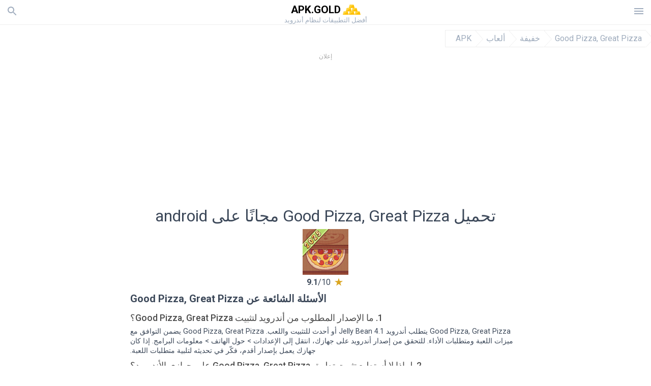

--- FILE ---
content_type: text/html; charset=UTF-8
request_url: https://apkgold.ae/download?file_id=1358232/good-pizza-great-pizza
body_size: 35398
content:
<!doctype html><html dir="rtl" lang="ar"> <head> <meta charset="utf-8"> <meta name="viewport" content="width=device-width,minimum-scale=1,initial-scale=1"> <title>تحميل ملف حزمة تطبيق أندرويد Pizza 3.3.9 لأجهزة الأندرويد - apkgold.ae</title> <meta name="keywords" content=""> <meta name="description" content=""> <link rel="dns-prefetch" href="//google-analytics.com/"> <link rel="dns-prefetch" href="//code.jquery.com/"> <link rel="dns-prefetch" href="//img.apkgold.ae"> <link rel="dns-prefetch" href="//adservice.google.com"> <link rel="dns-prefetch" href="//cm.g.doubleclick.net"> <link rel="dns-prefetch" href="//fonts.googleapis.com"> <link rel="dns-prefetch" href="//fonts.gstatic.com"> <link rel="dns-prefetch" href="//googleads.g.doubleclick.net"> <link rel="dns-prefetch" href="//pagead2.googlesyndication.com"> <link rel="dns-prefetch" href="//tpc.googlesyndication.com"> <link rel="dns-prefetch" href="//www.google.com"> <script type="application/ld+json"> { "@context": "http://schema.org", "@type": "WebPage", "breadcrumb": { "@type": "BreadcrumbList", "itemListElement": [ { "@type": "ListItem", "position": 1, "item": { "@id": "https://apkgold.ae", "name": "APK" }
},{ "@type": "ListItem", "position": 2, "item": { "@id": "https://games.apkgold.ae", "name": "ألعاب" }
},{ "@type": "ListItem", "position": 3, "item": { "@id": "https://casual.apkgold.ae", "name": "خفيفة" }
},{ "@type": "ListItem", "position": 4, "item": { "@id": "https://good-pizza-great-pizza.apkgold.ae", "name": "Good Pizza, Great Pizza" }
} ] }, "url": "https://apkgold.ae", "potentialAction": { "@type": "SearchAction", "target": "//apkgold.ae/search/{search_term_string}", "query-input": "required name=search_term_string" }
}</script> <link href='https://fonts.googleapis.com/css?family=Roboto:400,300,500,700' rel='stylesheet' type='text/css'> <link href="https://apkgold.ae/download?file_id=1358232/good-pizza-great-pizza" rel="canonical"><link href="https://apk.gold/download?file_id=1358232/good-pizza-great-pizza" hreflang="x-default" rel="alternate"><link href="https://apkgold.es/download?file_id=1358232/good-pizza-great-pizza" hreflang="es" rel="alternate"><link href="https://apkgold.com.ua/download?file_id=1358232/good-pizza-great-pizza" hreflang="uk" rel="alternate"><link href="https://apkgold.ae/download?file_id=1358232/good-pizza-great-pizza" hreflang="ar" rel="alternate"><link href="https://apkgold.id/download?file_id=1358232/good-pizza-great-pizza" hreflang="id" rel="alternate"><link href="https://apkgold-vn.com/download?file_id=1358232/good-pizza-great-pizza" hreflang="vi" rel="alternate"><link href="https://apkgold.in/download?file_id=1358232/good-pizza-great-pizza" hreflang="en-IN" rel="alternate"><link href="https://apkgold.kr/download?file_id=1358232/good-pizza-great-pizza" hreflang="ko" rel="alternate"> <style>html,body,div,span,iframe,h1,h2,h3,h4,h5,h6,p,blockquote,pre,a,abbr,del,dfn,em,img,ins,small,strike,strong,sub,sup,b,u,i,center,dl,dt,dd,ol,ul,li,form,input,label,table,caption,tbody,tfoot,thead,tr,th,td,article,aside,figure,figcaption,footer,header,menu,nav{margin:0;padding:0;border:0;font-size:100%;font-family:Roboto,"Helvetica Neue",Helvetica,Arial,sans-serif;vertical-align:baseline;font-weight:normal;text-decoration:none}article,aside,details,figcaption,figure,footer,header,hgroup,menu,nav,section{display:block}body{line-height:1;font-family:Roboto,Helvetica,Arial,sans-serif;color:#3c4859}ol,ul{list-style:none}blockquote,q{quotes:none}blockquote:before,blockquote:after,q:before,q:after{content:'';content:none}table{border-collapse:collapse;border-spacing:0}:focus{outline:0}.heads_wrap{display:table;height:48px;width:100%;border-bottom:1px solid #eee}.menu_icon,.search_menu_icon{height:24px;width:24px}.menu-par{height:30px;width:30px;float:right}.menu_but,.logo_but,.search_but,.search_txt_wrap,.search_sbm{display:table-cell;text-align:center;vertical-align:middle}.logo_but a{width:160px;height:35px;display:inline-block}.icon_logo{height:35px;width:35px}.logo_but span{font-size:1.3em;display:inline-block;height:35px;color:#000;font-weight:bold;vertical-align:top;margin-top:7px}.second_color{color:#91855b}.logo_but div{font-size:.8em;color:#9facbd;margin-top:-6px}.menu_but,.search_but,.search_sbm{height:48px;width:48px;cursor:pointer}.search_sbm{border-left:1px solid #eee;border-right:1px solid #eee}.search_off,.search_on{width:100%;display:table-row}.search_txt_wrap{text-align:left;padding-left:10px}.search_txt{width:100%;height:48px;border-radius:0;-webkit-appearance:none;border:0}.sugg_block{position:absolute;background-color:#fff;display:table;width:100%;z-index:1000;-webkit-box-shadow:0 5px 5px 0 rgba(50,50,50,.25);-moz-box-shadow:0 5px 5px 0 rgba(50,50,50,.25);box-shadow:0 5px 5px 0 rgba(50,50,50,.25)}.sugg_row{display:table-row}.sugg_row:hover{background-color:#eee}.sugg_img,.sugg_text,.sugg_right{display:table-cell;vertical-align:middle;border-bottom:1px solid #eee;height:48px}.sugg_text{width:100%;padding-left:10px;color:#3c3c3c;text-decoration:none}.sugg_text_preloader{height:10px;display:table-cell;width:100%;text-align:center}.sugg_right{width:48px}.sugg_img{padding-left:10px}.preloader_block{width:100%;display:table-cell;text-align:center;height:10px}.search_more{width:48px;height:36px;fill:#aaa}.sugg_row_more a{font-weight:bold;color:#aaa}.apps_list{text-align:center}.item{width:150px;height:243px;border:1px solid #eee;display:inline-block;padding:0;margin:4px;vertical-align:top}@media(min-width:768px){.item{margin:10px}}.app_icon{text-align:center;padding:15px}.app_name{font-size:.8em;font-weight:bold;display:table-cell;height:45px;width:150px;vertical-align:middle;padding-left:10px;padding-right:10px;background-color:#eee;color:#444;border-bottom:1px solid #eee;border-top:1px solid #eee}.app_link{text-decoration:none}.bottom_block{display:table-cell;text-align:left;vertical-align:bottom;font-size:.75em;color:#878787;height:45px;padding-left:10px;padding-right:10px;line-height:1.15em;vertical-align:middle}.version{white-space:nowrap;overflow:hidden;text-overflow:ellipsis;width:140px}.apps_list_row{display:inline-block;white-space:nowrap}.item_row{white-space:normal}.pagination{display:block;width:100%;text-align:center}.cur_page{color:#535353;font-weight:700;text-align:center;padding:20px}.pagination .pages{display:block;text-align:center}.pagination a{display:inline-block;padding:20px;border:1px solid #eee;vertical-align:middle;text-decoration:none;color:#878787;margin-left:5px;margin-right:5px}.pagination a:hover{background-color:#eee}.pagination svg{vertical-align:middle;fill:#878787}.footer{width:100%;text-align:center;display:block;padding-top:20px;padding-bottom:20px;border-top:1px solid #eee;margin-top:20px}.footer a{text-decoration:none;color:#9facbd;font-size:.75em}.small_header,.up_header{margin:10px;margin-left:0;font-weight:bold;border-top:1px solid #eee;padding:10px;padding-top:15px;padding-left:10px;font-size:1.15em;text-overflow:ellipsis;overflow:hidden}.up_header{border:0}.light_header{margin:10px;margin-left:15px;font-weight:bold;font-size:.9em}.descr_more{display:block;width:100%;height:45px;background-image:url("[data-uri]");background-color:#eee;background-repeat:no-repeat;background-position-x:center;display:block;top:150px;left:0;position:relative;cursor:pointer;margin-top:-45px}.descr_toggle{display:inline-block;overflow:hidden;max-height:150px}.descr_toggle:before{display:inline-block;overflow:hidden;background:-webkit-linear-gradient(#eee,#333);-webkit-background-clip:text;-webkit-text-fill-color:transparent}.disp_none,.hide{display:none}.al_c{text-align:center}.al_c:hover{background-color:#fff}.fil0,.fil1,.fil2,.fil3{fill:#9facbd}.icon{fill:#9facbd}.fil-gray{fill:#9facbd}.pushy{position:fixed;width:200px;height:100%;top:0;z-index:9999;background:#fff;overflow:auto;-webkit-overflow-scrolling:touch}.pushy a{display:block;color:#666;padding:15px 30px;text-decoration:none;padding:10px 10px 10px 20px;font-size:14px;line-height:20px}.pushy ul:first-child{margin-top:10px}.pushy.pushy-left{left:0}.pushy.pushy-right{right:0}.pushy-content{visibility:hidden}.pushy-left{-webkit-transform:translate3d(-200px,0,0);-ms-transform:translate3d(-200px,0,0);transform:translate3d(-200px,0,0)}.pushy-open-left #container,.pushy-open-left .push{-webkit-transform:translate3d(200px,0,0);-ms-transform:translate3d(200px,0,0);transform:translate3d(200px,0,0)}.pushy-right{-webkit-transform:translate3d(200px,0,0);-ms-transform:translate3d(200px,0,0);transform:translate3d(200px,0,0)}.pushy-open-right #container,.pushy-open-right .push{-webkit-transform:translate3d(-200px,0,0);-ms-transform:translate3d(-200px,0,0);transform:translate3d(-200px,0,0)}.pushy-open-left .pushy,.pushy-open-right .pushy{-webkit-transform:translate3d(0,0,0);-ms-transform:translate3d(0,0,0);transform:translate3d(0,0,0)}.pushy-open-left .pushy-content,.pushy-open-right .pushy-content{visibility:visible}#container,.pushy,.push{transition:transform .2s cubic-bezier(0.16,.68,.43,.99)}.pushy-content{transition:visibility .2s cubic-bezier(0.16,.68,.43,.99)}.site-overlay{display:none}.pushy-open-left .site-overlay,.pushy-open-right .site-overlay{display:block;position:fixed;top:0;right:0;bottom:0;left:0;z-index:9998;background-color:rgba(0,0,0,.5);-webkit-animation:fade 500ms;animation:fade 500ms}@keyframes fade{0%{opacity:0}100%{opacity:1}}@-webkit-keyframes fade{0%{opacity:0}100%{opacity:1}}.pushy-submenu{border-bottom:1px solid #eee}.pushy-submenu ul{padding-left:15px;transition:max-height .2s ease-in-out,visibility .2s ease-in-out}.pushy-submenu ul .pushy-link{transition:opacity .2s ease-in-out}.pushy-link{border-bottom:1px solid #ccc}.pushy-link svg{float:right}.pushy-submenu button{width:100%;color:#666;padding:15px 30px;text-align:left;background:transparent;border:0;font-size:1em}.pushy-submenu>a,.pushy-submenu>button{position:relative;padding-left:17px;font-size:1.1em}}.pushy-submenu>a::after,.pushy-submenu>button::after{content:'';display:block;height:24px;width:24px;position:absolute;top:50%;right:15px;background:url("[data-uri]") no-repeat;-webkit-transform:translateY(-50%);-ms-transform:translateY(-50%);transform:translateY(-50%);transition:transform .2s}.pushy-submenu-closed ul{max-height:0;overflow:hidden;visibility:hidden}.pushy-submenu-closed .pushy-link{opacity:0}.pushy-submenu-open ul{max-height:1000px;visibility:visible}.pushy-submenu-open .pushy-link{opacity:1}.pushy-submenu-open a::after,.pushy-submenu-open button::after{-webkit-transform:translateY(-50%) rotate(90deg);-ms-transform:translateY(-50%) rotate(90deg);transform:translateY(-50%) rotate(90deg)}.frame{height:250px;line-height:250px;overflow:hidden}.frame ul{list-style:none;margin:0;padding:0;height:100%;font-size:50px}.frame img{vertical-align:middle}.fancy_link{width:227px;height:250px;display:block}.frame ul li{float:left;width:227px;height:100%;margin:0 1px 0 0;padding:0;background:#eee;color:#ddd;text-align:center;cursor:pointer}.frame ul li.active{color:#fff;background:#eef}.scrollbar{margin:1em 0 1em 0;height:45px;background:#eee;line-height:0;cursor:pointer}.scrollbar .handle{width:100px;height:100%;cursor:pointer;background-image:url("[data-uri]");background-color:#ccc;background-repeat:no-repeat;background-position-x:center}.scrollbar .handle .mousearea{position:absolute;top:-9px;left:0;width:100%;height:20px}.breadcrumbs{margin:10px;display:table}.breadcrumbs li{position:relative;border:1px solid #eee;border-right:0;float:left;padding:.5em;padding-left:1.25em}.breadcrumbs a{display:inline-block;white-space:nowrap;text-decoration:none;color:#9facbd;background:#fff;line-height:1em}.breadcrumbs a:before,.breadcrumbs a:after{content:"";width:0;height:0;position:absolute;top:0;z-index:200}.breadcrumbs a:hover{color:#3c3c3c}.breadcrumbs a:before{border-left:15px solid #eee;border-bottom:16px solid transparent;border-top:17px solid transparent;right:-15px}.breadcrumbs a:after{border-left:15px solid #fff;border-bottom:16px solid transparent;border-top:17px solid transparent;right:-14px}.full{margin:10px}.full_header{width:100%;text-align:center}.full_header h1{font-size:2em}.full_header h1 span{font-weight:bold;max-width:100%;display:inline-block;text-overflow:ellipsis;overflow:hidden;text-transform:uppercase}.full_header_text{font-size:1em}.full_header_text a{color:#9facbd;text-decoration:none}.header_icon{margin:10px}.header_rating{text-align:center}.header_rating svg,.header_rating div{vertical-align:middle;display:inline-block}.header_rating svg{height:1.5em;width:1.5em;fill:#daa520}.header_rating b{font-weight:bold}.dwn_up{width:100%}.dwn_up a,.dwn_up button{border:1px solid #0facf3;text-align:center;font-size:1.5em;color:#fff;text-decoration:none;display:inline-block;padding:5px 10px 5px 10px;background-color:#0facf3;border-radius:7px}.fileApks{background-color:#ffc107;display:inline;color:#fff;padding:2px;margin-top:14px;border-radius:5px}svg.obb_dwn_files{width:48px;height:48px;fill:#fff}a.obb_color_files{background-color:#bd9a58;color:#fff}a.obb_color_files:hover{background-color:#bd9a58 !important;color:#fff;border-bottom-right-radius:5px;border-bottom-left-radius:5px}.obb_cache{background-color:#bd9a58;border-radius:7px;padding-bottom:0;padding-top:5px;color:#fff}svg.obb_dwn{float:right}.obb_cache_size{font-size:.75em}.obb_space1{background-color:#fff;height:5px}.obb_space1 span{border-radius:0 0 7px 7px;height:10px;width:100%;background-color:#eee}.obb_space2{height:10px;background-color:#fff}.obb_wrap{background-color:#fff}.obb_cache a{background-color:unset;font-size:.95em;border:0}.dwn_up button{cursor:pointer}.dwn_up span{display:block;float:left;font-size:.5em}.dwn_up h2{font-size:2em}.dwn_up svg{float:right;height:32px;width:32px;fill:#fff}.st{font-size:.9em;margin-bottom:15px}.st a{color:#3c4859}.gr_color{background-color:#e2e6eb;border:1px solid #eee;padding:10px}.descr,.wn,.st{line-height:1.8em;text-overflow:ellipsis;overflow:hidden}.file_info{display:table}.file_info div{font-weight:bold;margin-bottom:5px;font-size:1.2em}.file_info li{display:inline-block;min-width:130px;height:37px;border:1px solid #eee;float:left;padding:10px;padding-left:5px;padding-right:5px;margin:10px;margin-left:0;margin-right:5px;font-size:.85em;word-wrap:anywhere}.mylink{color:#9facbd;max-width:280px;display:inline-block;text-overflow:ellipsis;overflow:hidden;white-space:nowrap}.files_list_li{border-top:1px solid #eee}.files_list_li:first-child{border:0}a.files_list{padding:5px;font-size:1em;color:#3c3c3c;width:100%;display:block;border-top:1px solid #eee;line-height:1.05em}a.files_list:hover{background-color:#eee}.files_left{display:table-cell;vertical-align:middle;width:48px;height:48px}.files_right{display:table-cell;vertical-align:middle;padding:10px;padding-top:0;padding-bottom:0}.files_name{font-weight:bold;font-size:1em;word-wrap:anywhere}.files_size{font-size:.75em}.files_version{color:#0facf3;font-size:.85em;font-weight:bold}.share_wrap svg{width:40px;height:40px}.share_wrap a{color:#3c3c3c;display:inline-block;padding:5px;width:62px;font-size:.9em;text-overflow:ellipsis;overflow:hidden}}.share_wrap a:hover{background:#eee}.share_wrap div{color:gray;font-size:.85em;font-weight:bold}.share svg{fill:#9facbd}.subscribe svg{fill:#9facbd}.qr svg{fill:#9facbd}.device_info{border:1px solid #eee}.device_info li{display:inline-block;background:#e2e6eb;width:110px;height:56px;font-size:.85em;vertical-align:top;padding:10px 10px 0 10px;margin:5px}.device_info b{font-weight:bold;display:block}li.dev_caption{width:100%;height:100px;background:#fff;display:table;font-size:1.25em}li.dev_caption div{display:table-cell;vertical-align:middle;text-align:left;width:50%}li.dev_caption div:first-child{text-align:right}.text_up{font-weight:bold;padding-bottom:10px;padding-right:10px;margin-top:10px}.text_up2{padding:10px 0;background:#eee;margin:10px 0}.box_a{display:inline-block;width:300px;height:250px padding-bottom:5px;min-width:300px;min-height:250px}@media(min-width:480px){.box_a{width:336px;height:280px}}.box_b{display:inline-block;width:100%;padding-bottom:5px}.box_a_up{color:#a7b3c3;font-size:9px;padding-top:5px;padding-bottom:3px}.download_text{padding-top:10px;padding-bottom:10px;width:100%}.download_text a{font-weight:bold;color:#0facf3;text-decoration:underline}.dwn_wrap{display:block;width:100%;text-align:center}.timer_wrap{width:100%;text-align:center;padding-top:20px;padding-bottom:20px}#timer{width:80px;display:inline-block}.pietimer{position:relative;font-size:200px;width:1em;height:1em}.pietimer>.percent{position:absolute;top:1.05em;left:0;width:3.33em;font-size:.3em;text-align:center;display:none}.pietimer>.slice{position:absolute;width:1em;height:1em;clip:rect(0px,1em,1em,0.5em)}.pietimer>.slice.gt50{clip:rect(auto,auto,auto,auto)}.pietimer>.slice>.pie{border:.1em solid silver;position:absolute;width:.8em;height:.8em;clip:rect(0em,0.5em,1em,0em);-moz-border-radius:.5em;-webkit-border-radius:.5em;border-radius:.5em}.pietimer>.slice>.pie.fill{-moz-transform:rotate(180deg) !important;-webkit-transform:rotate(180deg) !important;-o-transform:rotate(180deg) !important;transform:rotate(180deg) !important}.pietimer.fill>.percent{display:none}.pietimer.fill>.slice>.pie{border:transparent;background-color:silver;width:1em;height:1em}.box_perms{list-style-type:disc;padding:30px}.dwn_select{height:48px;width:48px}.rotate_180{-webkit-transform:rotate(180deg);-moz-transform:rotate(180deg);-o-transform:rotate(180deg);-ms-transform:rotate(180deg);transform:rotate(180deg)}.vars_list{cursor:pointer;line-height:1.15em}.vars_list ul{margin-left:10px}li.vars_list{line-height:1.05em}.files_size b{font-weight:bold}.additional_file_info{padding-bottom:12px}.f_ifo{font-size:.75em}.f_ifo b{font-weight:bold}.dwn_btn_wrap{display:inline-block;background:#eee;border-radius:7px;margin-bottom:12px}.no_margin{margin:0}.s_padding{padding:5px}.ups{color:#878787;margin:10px;margin-left:0;border-top:1px solid #eee;padding:10px;padding-top:15px;padding-left:10px}ul.tabs{margin:0;padding:0;list-style:none;border-bottom:1px solid #eee}ul.tabs li{border:1px solid #eee;border-bottom:2px solid #eee;background:#eee;display:inline-block;padding:10px 15px;cursor:pointer}ul.tabs li.current{background:#fff;border-bottom:2px solid #46bff5;font-weight:bold}.tab-content{display:none;padding:5px}.tab-content.current{display:inherit}.tag_lb,.show_more_tags{border:1px solid #46bff5;border-radius:3px;background:#fff;color:#525857;-webkit-transition:all .2s ease-in-out;transition:all .2s ease-in-out;margin:5px;display:inline-block;padding:0 10px;height:32px;vertical-align:baseline;text-align:center;line-height:28px}.tag_lb:hover{background:#46bff5;color:#fff}.tags_wrap{display:block;margin-left:5px;border:1px solid #eee;border-top:0}.tags_li{display:inline;list-style:none}.show_more_tags{background:#46bff5;border:1px solid #46bff5;color:#fff;padding:0 5px;margin:0}.show_more_tags:hover{background:#fff;color:#46bff5}.dwnInstall{padding-top:1rem;padding-bottom:1rem;border-bottom:1px solid #eee}.dwn_params_wrap{text-align:center;display:block;border-top:0 solid black;margin-top:15px;padding:10px}.dwn_params{text-align:left;display:inline-block;line-height:35px;max-width:100%}.dwn_params b{font-weight:bold}.dwn_params_wrap h1{font-weight:bold;font-size:1.2em;padding:15px}.dwn_params li{display:block;text-overflow:ellipsis;overflow:hidden;white-space:nowrap}.telegram_wrap p{margin-bottom:10px}.telegram_chat{background-color:#32afed;width:50px;display:inline-block;height:50px}.telegram_icon{width:48px;height:48px;fill:#fff}.t_small{width:18px;height:18px}.t_col{color:#32afed;font-weight:bold;font-size:1.2em}.join_telegram{margin-bottom:10px}.adslot_ATF{width:320px;height:50px;margin:0 auto}@media(min-device-width:468px){.adslot_ATF{width:468px;height:60px;margin:0 auto}}@media(min-device-width:728px){.adslot_ATF{width:728px;height:90px;margin:0 auto}}@media(min-device-width:970px){.adslot_ATF{width:970px;height:90px;margin:0 auto}}.adslot_S1,.adslot_S2,.adslot_BTF_M{display:inline-block;width:336px;height:280px;margin:0 auto}@media(min-device-width:970px){.adslot_S1{width:970px;height:250px}.adslot_S2{width:970px;height:90px}.adslot_BTF_M{display:none}}.adslot_ATF_test{display:inline-block;width:300px;height:250px}.adslot_S1_test,.adslot_S2_test,.adslot_BTF_M_test{display:inline-block;width:336px;height:280px}@media(min-device-width:970px){.adslot_ATF_test{width:728px;height:90px}.adslot_S1_test{width:970px;height:250px}.adslot_S2_test{width:970px;height:90px}.adslot_BTF_M_test{display:none}}.adslot_ATF_DWN{display:inline-block;width:300px;height:250px}.adslot_BTF_M_DWN,.adslot_S1_DWN,.adslot_S2_DWN,.adslot_S3_DWN{display:inline-block;width:336px;height:280px}@media(min-device-width:970px){.adslot_ATF_DWN{width:728px;height:90px}.adslot_S1_DWN{width:970px;height:250px}.adslot_S2_DWN,.adslot_S3_DWN{width:970px;height:90px}.adslot_BTF_M_DWN{display:none}}.adx_center{text-align:center;min-height:280px;display:flex;align-items:center;justify-content:center}@media(max-height:320px) and (max-width:600px){.adx_center{min-height:50px}}.file_title b{font-weight:bold;color:green}.file_title i{font-weight:bold;color:red}.file_title span{display:block;margin:10px 0}.dwnBtnWrap{text-align:center;margin:20px 0}.dwnBtnWrap h3{font-weight:bold}.js-rating{width:100%;display:block;text-align:center}.sprite{display:inline-block}.sprite svg{width:100px;height:100px;opacity:.3}.sprite svg:hover{cursor:pointer;opacity:1}.sprite-fa-thumbs-up-grey{fill:green}.sprite-fa-thumbs-down-grey{fill:red}html[dir="rtl"] .sly{direction:ltr}html[dir="rtl"] .sly2{direction:ltr}html[dir="rtl"] .sly3{direction:ltr}html[dir="rtl"] .sly4{direction:ltr}html[dir="rtl"] .scrollbar{direction:ltr}html[dir="rtl"] .adx_center{direction:ltr}.apks_file{background:#daa520;color:white;font-weight:bold;display:inline-block;padding:3px;border:1px;border-radius:4px;position:relative;left:25px;top:11px;user-select:none}.apks_file_wrap{width:100%;text-align:right;background:#fff}#tableFileInfo table tbody{box-sizing:inherit;display:table}@media screen and (min-width:480px){#tableFileInfo table tbody{display:flex;flex-wrap:wrap}}@media screen and (min-width:768px){.oldFilesBlock{width:768px}}#tableFileInfo table tr{flex:0 0 auto;width:50%;padding:.25rem;border-bottom:1px solid #eee;box-sizing:inherit}#tableFileInfo table th{display:block;text-align:start;font-weight:300;font-size:smaller}#tableFileInfo table td{display:block;padding:0;padding-left:0;line-height:1.375;overflow-x:auto;font-size:80%;text-align:start;padding-left:24px}.t_svg{fill:#69696b;height:1rem;width:1rem;position:relative;margin-right:.25rem}.header2r{font-size:1.25rem;text-align:left;padding-bottom:.5rem;font-weight:bold}.tableWrap{max-width:768px;display:inline-block;margin-left:.5rem;margin-right:.5rem}.ellipsis{text-overflow:ellipsis;white-space:nowrap;overflow:hidden;display:block;max-width:100%}.oldFilesBlock{text-align:left;display:block;margin-left:.5rem;margin-right:.5rem}.dwn_faq{counter-reset:section;text-align:left}.dwn_faq h4{font-weight:500;font-size:1.1rem;color:#4b4b4b;margin:12px 0 8px;margin-top:12px;counter-increment:item}.dwn_faq h4::before{content:counter(item) ". "}.dwn_faq .textBlock{margin:8px 0;font-size:.9rem;line-height:1.375}.top1{margin-top:1rem}.textleft{text-align:left}.w100{width:100%}.mt-1r{margin-top:1rem}.adv_text{text-align:center;color:#aaa;font-size:12px;margin-bottom:1em;margin-top:1em}.splitFileList li{margin-left:2px;color:#78828e}.splitFileList{list-style-type:none}.splitFileList li::before{content:"∟";margin-right:1px}.attentionText{margin-top:1rem;display:block;border:1px solid red;padding:1rem;font-size:.9rem;font-weight:bold;background:#ffdbdb;border-radius:7px}.attentionTextCache{margin-top:1rem;display:block;padding:1rem;font-size:1rem;font-weight:bold;border-radius:7px;line-height:1.5rem}.clearfix::after{content:"";display:block;clear:left}.fancybox-enabled{overflow:hidden}.fancybox-enabled body{overflow:visible;height:100%}.fancybox-is-hidden{position:absolute;top:-9999px;left:-9999px;visibility:hidden}.fancybox-container{position:fixed;top:0;left:0;width:100%;height:100%;z-index:99993;-webkit-tap-highlight-color:transparent;-webkit-backface-visibility:hidden;backface-visibility:hidden;-webkit-transform:translateZ(0);transform:translateZ(0)}.fancybox-container~.fancybox-container{z-index:99992}.fancybox-outer,.fancybox-inner,.fancybox-bg,.fancybox-stage{position:absolute;top:0;right:0;bottom:0;left:0}.fancybox-outer{overflow-y:auto;-webkit-overflow-scrolling:touch}.fancybox-bg{background:#1e1e1e;opacity:0;transition-duration:inherit;transition-property:opacity;transition-timing-function:cubic-bezier(0.47,0,.74,.71)}.fancybox-is-open .fancybox-bg{opacity:.87;transition-timing-function:cubic-bezier(0.22,.61,.36,1)}.fancybox-infobar,.fancybox-toolbar,.fancybox-caption-wrap{position:absolute;direction:ltr;z-index:99997;opacity:0;visibility:hidden;transition:opacity .25s,visibility 0s linear .25s;box-sizing:border-box}.fancybox-show-infobar .fancybox-infobar,.fancybox-show-toolbar .fancybox-toolbar,.fancybox-show-caption .fancybox-caption-wrap{opacity:1;visibility:visible;transition:opacity .25s,visibility 0s}.fancybox-infobar{top:0;left:50%;margin-left:-79px}.fancybox-infobar__body{display:inline-block;width:70px;line-height:44px;font-size:13px;font-family:"Helvetica Neue",Helvetica,Arial,sans-serif;text-align:center;color:#ddd;background-color:rgba(30,30,30,.7);pointer-events:none;-webkit-user-select:none;-moz-user-select:none;-ms-user-select:none;user-select:none;-webkit-touch-callout:none;-webkit-tap-highlight-color:transparent;-webkit-font-smoothing:subpixel-antialiased}.fancybox-toolbar{top:0;right:0}.fancybox-stage{overflow:hidden;direction:ltr;z-index:99994;-webkit-transform:translate3d(0,0,0)}.fancybox-slide{position:absolute;top:0;left:0;width:100%;height:100%;margin:0;padding:0;overflow:auto;outline:0;white-space:normal;box-sizing:border-box;text-align:center;z-index:99994;-webkit-overflow-scrolling:touch;display:none;-webkit-backface-visibility:hidden;backface-visibility:hidden;transition-property:opacity,-webkit-transform;transition-property:transform,opacity;transition-property:transform,opacity,-webkit-transform;-webkit-transform-style:preserve-3d;transform-style:preserve-3d}.fancybox-slide::before{content:'';display:inline-block;vertical-align:middle;height:100%;width:0}.fancybox-is-sliding .fancybox-slide,.fancybox-slide--previous,.fancybox-slide--current,.fancybox-slide--next{display:block}.fancybox-slide--image{overflow:visible}.fancybox-slide--image::before{display:none}.fancybox-slide--video .fancybox-content,.fancybox-slide--video iframe{background:#000}.fancybox-slide--map .fancybox-content,.fancybox-slide--map iframe{background:#e5e3df}.fancybox-slide--next{z-index:99995}.fancybox-slide>*{display:inline-block;position:relative;padding:24px;margin:44px 0 44px;border-width:0;vertical-align:middle;text-align:left;background-color:#fff;overflow:auto;box-sizing:border-box}.fancybox-slide .fancybox-image-wrap{position:absolute;top:0;left:0;margin:0;padding:0;border:0;z-index:99995;background:transparent;cursor:default;overflow:visible;-webkit-transform-origin:top left;-ms-transform-origin:top left;transform-origin:top left;background-size:100% 100%;background-repeat:no-repeat;-webkit-backface-visibility:hidden;backface-visibility:hidden}.fancybox-can-zoomOut .fancybox-image-wrap{cursor:-webkit-zoom-out;cursor:zoom-out}.fancybox-can-zoomIn .fancybox-image-wrap{cursor:-webkit-zoom-in;cursor:zoom-in}.fancybox-can-drag .fancybox-image-wrap{cursor:-webkit-grab;cursor:grab}.fancybox-is-dragging .fancybox-image-wrap{cursor:-webkit-grabbing;cursor:grabbing}.fancybox-image,.fancybox-spaceball{position:absolute;top:0;left:0;width:100%;height:100%;margin:0;padding:0;border:0;max-width:none;max-height:none}.fancybox-spaceball{z-index:1}.fancybox-slide--iframe .fancybox-content{padding:0;width:80%;height:80%;max-width:calc(100% - 100px);max-height:calc(100% - 88px);overflow:visible;background:#fff}.fancybox-iframe{display:block;margin:0;padding:0;border:0;width:100%;height:100%;background:#fff}.fancybox-error{margin:0;padding:40px;width:100%;max-width:380px;background:#fff;cursor:default}.fancybox-error p{margin:0;padding:0;color:#444;font:16px/20px "Helvetica Neue",Helvetica,Arial,sans-serif}.fancybox-close-small{position:absolute;top:0;right:0;width:44px;height:44px;padding:0;margin:0;border:0;border-radius:0;outline:0;background:transparent;z-index:10;cursor:pointer}.fancybox-close-small:after{content:'×';position:absolute;top:5px;right:5px;width:30px;height:30px;font:20px/30px Arial,"Helvetica Neue",Helvetica,sans-serif;color:#888;font-weight:300;text-align:center;border-radius:50%;border-width:0;background:#fff;transition:background .25s;box-sizing:border-box;z-index:2}.fancybox-close-small:focus:after{outline:1px dotted #888}.fancybox-close-small:hover:after{color:#555;background:#eee}.fancybox-slide--iframe .fancybox-close-small{top:0;right:-44px}.fancybox-slide--iframe .fancybox-close-small:after{background:transparent;font-size:35px;color:#aaa}.fancybox-slide--iframe .fancybox-close-small:hover:after{color:#fff}.fancybox-caption-wrap{bottom:0;left:0;right:0;padding:60px 30px 0 30px;background:linear-gradient(to bottom,transparent 0,rgba(0,0,0,.1) 20%,rgba(0,0,0,.2) 40%,rgba(0,0,0,.6) 80%,rgba(0,0,0,.8) 100%);pointer-events:none}.fancybox-caption{padding:30px 0;border-top:1px solid rgba(255,255,255,.4);font-size:14px;font-family:"Helvetica Neue",Helvetica,Arial,sans-serif;color:#fff;line-height:20px;-webkit-text-size-adjust:none}.fancybox-caption a,.fancybox-caption button,.fancybox-caption select{pointer-events:all}.fancybox-caption a{color:#fff;text-decoration:underline}.fancybox-button{display:inline-block;position:relative;margin:0;padding:0;border:0;width:44px;height:44px;line-height:44px;text-align:center;background:transparent;color:#ddd;border-radius:0;cursor:pointer;vertical-align:top;outline:0}.fancybox-button[disabled]{cursor:default;pointer-events:none}.fancybox-infobar__body,.fancybox-button{background:rgba(30,30,30,.6)}.fancybox-button:hover:not([disabled]){color:#fff;background:rgba(0,0,0,.8)}.fancybox-button::before,.fancybox-button::after{content:'';pointer-events:none;position:absolute;background-color:currentColor;color:currentColor;opacity:.9;box-sizing:border-box;display:inline-block}.fancybox-button[disabled]::before,.fancybox-button[disabled]::after{opacity:.3}.fancybox-button--left::after,.fancybox-button--right::after{top:18px;width:6px;height:6px;background:transparent;border-top:solid 2px currentColor;border-right:solid 2px currentColor}.fancybox-button--left::after{left:20px;-webkit-transform:rotate(-135deg);-ms-transform:rotate(-135deg);transform:rotate(-135deg)}.fancybox-button--right::after{right:20px;-webkit-transform:rotate(45deg);-ms-transform:rotate(45deg);transform:rotate(45deg)}.fancybox-button--left{border-bottom-left-radius:5px}.fancybox-button--right{border-bottom-right-radius:5px}.fancybox-button--close::before,.fancybox-button--close::after{content:'';display:inline-block;position:absolute;height:2px;width:16px;top:calc(50% - 1px);left:calc(50% - 8px)}.fancybox-button--close::before{-webkit-transform:rotate(45deg);-ms-transform:rotate(45deg);transform:rotate(45deg)}.fancybox-button--close::after{-webkit-transform:rotate(-45deg);-ms-transform:rotate(-45deg);transform:rotate(-45deg)}.fancybox-arrow{position:absolute;top:50%;margin:-50px 0 0 0;height:100px;width:54px;padding:0;border:0;outline:0;background:none;cursor:pointer;z-index:99995;opacity:0;-webkit-user-select:none;-moz-user-select:none;-ms-user-select:none;user-select:none;transition:opacity .25s}.fancybox-arrow::after{content:'';position:absolute;top:28px;width:44px;height:44px;background-color:rgba(30,30,30,.8);background-image:url([data-uri]);background-repeat:no-repeat;background-position:center center;background-size:24px 24px}.fancybox-arrow--right{right:0}.fancybox-arrow--left{left:0;-webkit-transform:scaleX(-1);-ms-transform:scaleX(-1);transform:scaleX(-1)}.fancybox-arrow--right::after,.fancybox-arrow--left::after{left:0}.fancybox-show-nav .fancybox-arrow{opacity:.6}.fancybox-show-nav .fancybox-arrow[disabled]{opacity:.3}.fancybox-loading{border:6px solid rgba(100,100,100,.4);border-top:6px solid rgba(255,255,255,.6);border-radius:100%;height:50px;width:50px;-webkit-animation:fancybox-rotate .8s infinite linear;animation:fancybox-rotate .8s infinite linear;background:transparent;position:absolute;top:50%;left:50%;margin-top:-25px;margin-left:-25px;z-index:99999}@-webkit-keyframes fancybox-rotate{from{-webkit-transform:rotate(0deg);transform:rotate(0deg)}to{-webkit-transform:rotate(359deg);transform:rotate(359deg)}}@keyframes fancybox-rotate{from{-webkit-transform:rotate(0deg);transform:rotate(0deg)}to{-webkit-transform:rotate(359deg);transform:rotate(359deg)}}.fancybox-animated{transition-timing-function:cubic-bezier(0,0,.25,1)}.fancybox-fx-slide.fancybox-slide--previous{-webkit-transform:translate3d(-100%,0,0);transform:translate3d(-100%,0,0);opacity:0}.fancybox-fx-slide.fancybox-slide--next{-webkit-transform:translate3d(100%,0,0);transform:translate3d(100%,0,0);opacity:0}.fancybox-fx-slide.fancybox-slide--current{-webkit-transform:translate3d(0,0,0);transform:translate3d(0,0,0);opacity:1}.fancybox-fx-fade.fancybox-slide--previous,.fancybox-fx-fade.fancybox-slide--next{opacity:0;transition-timing-function:cubic-bezier(0.19,1,.22,1)}.fancybox-fx-fade.fancybox-slide--current{opacity:1}.fancybox-fx-zoom-in-out.fancybox-slide--previous{-webkit-transform:scale3d(1.5,1.5,1.5);transform:scale3d(1.5,1.5,1.5);opacity:0}.fancybox-fx-zoom-in-out.fancybox-slide--next{-webkit-transform:scale3d(0.5,.5,.5);transform:scale3d(0.5,.5,.5);opacity:0}.fancybox-fx-zoom-in-out.fancybox-slide--current{-webkit-transform:scale3d(1,1,1);transform:scale3d(1,1,1);opacity:1}.fancybox-fx-rotate.fancybox-slide--previous{-webkit-transform:rotate(-360deg);-ms-transform:rotate(-360deg);transform:rotate(-360deg);opacity:0}.fancybox-fx-rotate.fancybox-slide--next{-webkit-transform:rotate(360deg);-ms-transform:rotate(360deg);transform:rotate(360deg);opacity:0}.fancybox-fx-rotate.fancybox-slide--current{-webkit-transform:rotate(0deg);-ms-transform:rotate(0deg);transform:rotate(0deg);opacity:1}.fancybox-fx-circular.fancybox-slide--previous{-webkit-transform:scale3d(0,0,0) translate3d(-100%,0,0);transform:scale3d(0,0,0) translate3d(-100%,0,0);opacity:0}.fancybox-fx-circular.fancybox-slide--next{-webkit-transform:scale3d(0,0,0) translate3d(100%,0,0);transform:scale3d(0,0,0) translate3d(100%,0,0);opacity:0}.fancybox-fx-circular.fancybox-slide--current{-webkit-transform:scale3d(1,1,1) translate3d(0,0,0);transform:scale3d(1,1,1) translate3d(0,0,0);opacity:1}.fancybox-fx-tube.fancybox-slide--previous{-webkit-transform:translate3d(-100%,0,0) scale(0.1) skew(-10deg);transform:translate3d(-100%,0,0) scale(0.1) skew(-10deg)}.fancybox-fx-tube.fancybox-slide--next{-webkit-transform:translate3d(100%,0,0) scale(0.1) skew(10deg);transform:translate3d(100%,0,0) scale(0.1) skew(10deg)}.fancybox-fx-tube.fancybox-slide--current{-webkit-transform:translate3d(0,0,0) scale(1);transform:translate3d(0,0,0) scale(1)}@media all and (max-width:800px){.fancybox-infobar{left:0;margin-left:0}.fancybox-button--left,.fancybox-button--right{display:none !important}.fancybox-caption{padding:20px 0;margin:0}}.fancybox-button--fullscreen::before{width:15px;height:11px;left:calc(50% - 7px);top:calc(50% - 6px);border:2px solid;background:none}.fancybox-button--play::before,.fancybox-button--pause::before{top:calc(50% - 6px);left:calc(50% - 4px);background:transparent}.fancybox-button--play::before{width:0;height:0;border-top:6px inset transparent;border-bottom:6px inset transparent;border-left:10px solid;border-radius:1px}.fancybox-button--pause::before{width:7px;height:11px;border-style:solid;border-width:0 2px 0 2px}.fancybox-thumbs{display:none}.fancybox-button--thumbs{display:none}@media all and (min-width:800px){.fancybox-button--thumbs{display:inline-block}.fancybox-button--thumbs span{font-size:23px}.fancybox-button--thumbs::before{width:3px;height:3px;top:calc(50% - 2px);left:calc(50% - 2px);box-shadow:0 -4px 0,-4px -4px 0,4px -4px 0,0 0 0 32px inset,-4px 0 0,4px 0 0,0 4px 0,-4px 4px 0,4px 4px 0}.fancybox-thumbs{position:absolute;top:0;right:0;bottom:0;left:auto;width:220px;margin:0;padding:5px 5px 0 0;background:#fff;word-break:normal;-webkit-tap-highlight-color:transparent;-webkit-overflow-scrolling:touch;-ms-overflow-style:-ms-autohiding-scrollbar;box-sizing:border-box;z-index:99995}.fancybox-show-thumbs .fancybox-thumbs{display:block}.fancybox-show-thumbs .fancybox-inner{right:220px}.fancybox-thumbs>ul{list-style:none;position:absolute;position:relative;width:100%;height:100%;margin:0;padding:0;overflow-x:hidden;overflow-y:auto;font-size:0}.fancybox-thumbs>ul>li{float:left;overflow:hidden;max-width:50%;padding:0;margin:0;width:105px;height:75px;position:relative;cursor:pointer;outline:0;border:5px solid transparent;border-top-width:0;border-right-width:0;-webkit-tap-highlight-color:transparent;-webkit-backface-visibility:hidden;backface-visibility:hidden;box-sizing:border-box}li.fancybox-thumbs-loading{background:rgba(0,0,0,.1)}.fancybox-thumbs>ul>li>img{position:absolute;top:0;left:0;min-width:100%;min-height:100%;max-width:none;max-height:none;-webkit-touch-callout:none;-webkit-user-select:none;-moz-user-select:none;-ms-user-select:none;user-select:none}.fancybox-thumbs>ul>li:before{content:'';position:absolute;top:0;right:0;bottom:0;left:0;border-radius:2px;border:4px solid #4ea7f9;z-index:99991;opacity:0;transition:all .2s cubic-bezier(0.25,.46,.45,.94)}.fancybox-thumbs>ul>li.fancybox-thumbs-active:before{opacity:1}}</style> <link rel="apple-touch-icon" sizes="180x180" href="/i/apkgold/180.png"><link rel="icon" type="image/png" href="/i/apkgold/32.png" sizes="32x32"><link rel="icon" type="image/png" href="/i/apkgold/16.png" sizes="16x16"><link rel="mask-icon" href="/i/apkgold/favicon.png" color="#000"><meta name="theme-color" content="#000"><meta name="apple-mobile-web-app-capable" content="yes"> <svg class="hide" xmlns="http://www.w3.org/2000/svg"><symbol id="logo" x="0px" y="0px" viewBox="0 0 48 48" enable-background="new 0 0 48 48" xml:space="preserve"><path fill="#FFC107" d="M8,28l2.5-8.3c0.1-0.4,0.5-0.7,0.9-0.7h9.2c0.4,0,0.8,0.3,0.9,0.7L24,28H8z M40,28l-2.5-8.3 C37.3,19.3,37,19,36.6,19h-9.2c-0.4,0-0.8,0.3-0.9,0.7L24,28H40z M32,19l-2.5-8.3C29.3,10.3,29,10,28.6,10h-9.2 c-0.4,0-0.8,0.3-0.9,0.7L16,19H32z M16,37l-2.5-8.3C13.3,28.3,13,28,12.6,28H3.4c-0.4,0-0.8,0.3-0.9,0.7L0,37H16z M32,37l-2.5-8.3 C29.3,28.3,29,28,28.6,28h-9.2c-0.4,0-0.8,0.3-0.9,0.7L16,37H32z M48,37l-2.5-8.3C45.3,28.3,45,28,44.6,28h-9.2 c-0.4,0-0.8,0.3-0.9,0.7L32,37H48z"/><path fill="#FFD740" d="M37.3,19.4L24,28l2.5-8.3c0.1-0.4,0.5-0.7,0.9-0.7h9.2C36.9,19,37.1,19.1,37.3,19.4z M20.6,19h-9.2 c-0.4,0-0.8,0.3-0.9,0.7L8,28l13.3-8.6C21.1,19.1,20.9,19,20.6,19z M28.6,28h-9.2c-0.4,0-0.8,0.3-0.9,0.7L16,37l13.3-8.6 C29.1,28.1,28.9,28,28.6,28z M44.6,28h-9.2c-0.4,0-0.8,0.3-0.9,0.7L32,37l13.3-8.6C45.1,28.1,44.9,28,44.6,28z M12.6,28H3.4 c-0.4,0-0.8,0.3-0.9,0.7L0,37l13.3-8.6C13.1,28.1,12.9,28,12.6,28z M28.6,10h-9.2c-0.4,0-0.8,0.3-0.9,0.7L16,19l13.3-8.6 C29.1,10.1,28.9,10,28.6,10z"/></symbol> <symbol id="search" viewBox="0 0 24 24"> <path d="M15.5 14h-.79l-.28-.27C15.41 12.59 16 11.11 16 9.5 16 5.91 13.09 3 9.5 3S3 5.91 3 9.5 5.91 16 9.5 16c1.61 0 3.09-.59 4.23-1.57l.27.28v.79l5 4.99L20.49 19l-4.99-5zm-6 0C7.01 14 5 11.99 5 9.5S7.01 5 9.5 5 14 7.01 14 9.5 11.99 14 9.5 14z"/> <path d="M0 0h24v24H0z" fill="none"/> </symbol> <symbol id="menu" viewBox="0 0 24 24"> <path d="M0 0h24v24H0z" fill="none"/> <path d="M3 18h18v-2H3v2zm0-5h18v-2H3v2zm0-7v2h18V6H3z"/> </symbol> <symbol id="enter" viewBox="0 0 24 24"> <path d="M0 0h24v24H0V0z" fill="none"/> <path d="M11 9l1.42 1.42L8.83 14H18V4h2v12H8.83l3.59 3.58L11 21l-6-6 6-6z"/> </symbol> <symbol id="clear" viewBox="0 0 24 24"> <path d="M19 6.41L17.59 5 12 10.59 6.41 5 5 6.41 10.59 12 5 17.59 6.41 19 12 13.41 17.59 19 19 17.59 13.41 12z"/> <path d="M0 0h24v24H0z" fill="none"/> </symbol> <symbol id="right" viewBox="0 0 24 24"> <path d="M8.59 16.34l4.58-4.59-4.58-4.59L10 5.75l6 6-6 6z"/> <path d="M0-.25h24v24H0z" fill="none"/> </symbol> <symbol id="left" viewBox="0 0 24 24"> <path d="M15.41 16.09l-4.58-4.59 4.58-4.59L14 5.5l-6 6 6 6z"/> <path d="M0-.5h24v24H0z" fill="none"/> </symbol> <symbol id="down" viewBox="0 0 24 24"> <path d="M7.41 7.84L12 12.42l4.59-4.58L18 9.25l-6 6-6-6z"/> <path d="M0-.75h24v24H0z" fill="none"/> </symbol> <symbol id="rating" viewBox="0 0 18 18"> <path d="M9 11.3l3.71 2.7-1.42-4.36L15 7h-4.55L9 2.5 7.55 7H3l3.71 2.64L5.29 14z"/> <path d="M0 0h18v18H0z" fill="none"/> </symbol> <symbol id="download" viewBox="0 0 24 24"> <path d="M19 9h-4V3H9v6H5l7 7 7-7zM5 18v2h14v-2H5z"/> <path d="M0 0h24v24H0z" fill="none"/> </symbol> <symbol id="qr" viewBox="0 0 100 100"> <path d="M60,30H50v10h40V10H60V30z M70,20h10v10H70V20z"/> <path d="M50,20V10H10v30h10v10h10V40h10V20H50z M30,30H20V20h10V30z"/> <rect x="50" y="50" width="20" height="10"/> <rect x="80" y="50" width="10" height="10"/> <rect x="70" y="60" width="10" height="10"/> <rect x="80" y="70" width="10" height="20"/> <rect x="60" y="80" width="10" height="10"/> <path d="M40,80h20V70H40V60H10v30h30V80z M30,80H20V70h10V80z"/> <rect x="40" y="40" width="10" height="10"/> </symbol> <symbol id="rss" viewBox="0 0 24 24"> <path d="M0 0h24v24H0z" fill="none"/> <circle cx="6.18" cy="17.82" r="2.18"/> <path d="M4 4.44v2.83c7.03 0 12.73 5.7 12.73 12.73h2.83c0-8.59-6.97-15.56-15.56-15.56zm0 5.66v2.83c3.9 0 7.07 3.17 7.07 7.07h2.83c0-5.47-4.43-9.9-9.9-9.9z"/> </symbol> <symbol id="email" viewBox="0 0 24 24"> <path d="M0 0h24v24H0z" fill="none"/> <path d="M20 4H4c-1.1 0-1.99.9-1.99 2L2 18c0 1.1.9 2 2 2h16c1.1 0 2-.9 2-2V6c0-1.1-.9-2-2-2zm0 14H4V8l8 5 8-5v10zm-8-7L4 6h16l-8 5z"/> </symbol> <symbol id="subscribe" viewBox="0 0 24 24"> <defs><path d="M0 0h24v24H0V0z" id="a"/></defs> <path clip-path="url(#b)" d="M21 10.12h-6.78l2.74-2.82c-2.73-2.7-7.15-2.8-9.88-.1-2.73 2.71-2.73 7.08 0 9.79 2.73 2.71 7.15 2.71 9.88 0C18.32 15.65 19 14.08 19 12.1h2c0 1.98-.88 4.55-2.64 6.29-3.51 3.48-9.21 3.48-12.72 0-3.5-3.47-3.53-9.11-.02-12.58 3.51-3.47 9.14-3.47 12.65 0L21 3v7.12zM12.5 8v4.25l3.5 2.08-.72 1.21L11 13V8h1.5z"/> </symbol> <symbol id="share" viewBox="0 0 24 24"> <path d="M0 0h24v24H0z" fill="none"/> <path d="M18 16.08c-.76 0-1.44.3-1.96.77L8.91 12.7c.05-.23.09-.46.09-.7s-.04-.47-.09-.7l7.05-4.11c.54.5 1.25.81 2.04.81 1.66 0 3-1.34 3-3s-1.34-3-3-3-3 1.34-3 3c0 .24.04.47.09.7L8.04 9.81C7.5 9.31 6.79 9 6 9c-1.66 0-3 1.34-3 3s1.34 3 3 3c.79 0 1.5-.31 2.04-.81l7.12 4.16c-.05.21-.08.43-.08.65 0 1.61 1.31 2.92 2.92 2.92 1.61 0 2.92-1.31 2.92-2.92s-1.31-2.92-2.92-2.92z"/> </symbol> <symbol id="share2" viewBox="0 0 18.1 20.95"> <path d="M18.11 0L-.01 12.07l8 4v4.88l2.26-3.75 6.65 3.32zm-3 17.37l-3.93-2 1.81-6.42-5 4.91-4-2.03 11.9-7.93z"></path> </symbol> <symbol id="updated" viewBox="0 0 18.1 20.95"> <path d="M0 0h24v24H0z" fill="none"/> <path d="M15 1H9v2h6V1zm-4 13h2V8h-2v6zm8.03-6.61l1.42-1.42c-.43-.51-.9-.99-1.41-1.41l-1.42 1.42C16.07 4.74 14.12 4 12 4c-4.97 0-9 4.03-9 9s4.02 9 9 9 9-4.03 9-9c0-2.12-.74-4.07-1.97-5.61zM12 20c-3.87 0-7-3.13-7-7s3.13-7 7-7 7 3.13 7 7-3.13 7-7 7z"/> </symbol> <symbol id="dots" viewBox="0 0 24 24"> <path d="M0 0h24v24H0z" fill="none"/> <path d="M6 10c-1.1 0-2 .9-2 2s.9 2 2 2 2-.9 2-2-.9-2-2-2zm12 0c-1.1 0-2 .9-2 2s.9 2 2 2 2-.9 2-2-.9-2-2-2zm-6 0c-1.1 0-2 .9-2 2s.9 2 2 2 2-.9 2-2-.9-2-2-2z"/> </symbol> <symbol id="telegram" viewBox="0 0 32 32"> <path d="M25.515 6.896L6.027 14.41c-1.33.534-1.322 1.276-.243 1.606l5 1.56 1.72 5.66c.226.625.115.873.77.873.506 0 .73-.235 1.012-.51l2.43-2.363 5.056 3.734c.93.514 1.602.25 1.834-.863l3.32-15.638c.338-1.363-.52-1.98-1.41-1.577z"/> </symbol> <symbol id="telegram2" viewBox="0 0 32 32"> <path d="M21,12.1L13.2,19c-0.1,0.1-0.1,0.2-0.1,0.3l-0.3,2.7c0,0.1-0.1,0.1-0.2,0l-1.2-4c-0.1-0.2,0-0.4,0.2-0.5 l9.1-5.7C21,11.7,21.2,12,21,12.1z"/><path d="M16,2.2c-3.8,0-7.3,1.5-9.8,4c-2.5,2.5-4.1,6-4.1,9.8c0,3.8,1.5,7.3,4.1,9.8c2.5,2.5,6,4,9.8,4 c3.8,0,7.3-1.5,9.8-4c2.5-2.5,4.1-6,4.1-9.8C29.8,8.4,23.6,2.2,16,2.2z M24.2,10.1l-2.8,13.6c-0.1,0.6-0.9,0.9-1.4,0.5l-4.3-3.2 l-2.2,2.2c-0.4,0.4-1,0.2-1.2-0.3l-1.6-5l-4.2-1.3c-0.6-0.2-0.6-0.9,0-1.1l16.7-6.5C23.7,8.9,24.4,9.4,24.2,10.1z"/> </symbol> <symbol id="thumbdown" viewBox="0 0 24 24"> <path fill="none" d="M0 0h24v24H0z"/><path d="M15 3H6c-.83 0-1.54.5-1.84 1.22l-3.02 7.05c-.09.23-.14.47-.14.73v2c0 1.1.9 2 2 2h6.31l-.95 4.57-.03.32c0 .41.17.79.44 1.06L9.83 23l6.59-6.59c.36-.36.58-.86.58-1.41V5c0-1.1-.9-2-2-2zm4 0v12h4V3h-4z"/> </symbol> <symbol id="thumbup" viewBox="0 0 24 24"> <path fill="none" d="M0 0h24v24H0V0z"/><path d="M1 21h4V9H1v12zm22-11c0-1.1-.9-2-2-2h-6.31l.95-4.57.03-.32c0-.41-.17-.79-.44-1.06L14.17 1 7.59 7.59C7.22 7.95 7 8.45 7 9v10c0 1.1.9 2 2 2h9c.83 0 1.54-.5 1.84-1.22l3.02-7.05c.09-.23.14-.47.14-.73v-2z"/> </symbol></svg> </head> <body> <div class="heads_wrap"> <div class="search_off"> <div class="menu_but menu-btn" id="menu_but"><svg class="icon menu_icon"><use xlink:href="#menu"></use></svg></div> <div class="logo_but" id="logo_up"> <a href="https://apkgold.ae"> <svg class="icon_logo"><use xlink:href="#logo"></use></svg> <span>APK.GOLD</span> </a> <div><b>أفضل</b> التطبيقات لنظام أندرويد</div> </div> <div class="search_but" id="search_but1"><svg class="icon search_menu_icon"><use xlink:href="#search"></use></svg></div> </div> <div class="search_on disp_none"> <div class="search_txt_wrap"><form id="search_form" method="get" action="https://apkgold.ae/get_apks_search"><input name="q-apk" autocomplete="off" class="search_txt" type="text" value=""></form></div> <div class="search_sbm"><svg class="icon search_menu_icon"><use xlink:href="#enter"></use></svg></div> <div class="search_but"><svg class="icon search_menu_icon"><use xlink:href="#clear"></use></svg></div> </div> </div> <div class="sugg_block disp_none"></div> <div class="dwn_wrap"> <ul class="breadcrumbs"><li><a href="https://apkgold.ae">APK</a></li><li><a href="https://games.apkgold.ae">ألعاب</a></li><li><a href="https://casual.apkgold.ae">خفيفة</a></li><li><a href="https://good-pizza-great-pizza.apkgold.ae">Good Pizza, Great Pizza</a></li></ul> <div class='adv_text'>إعلان</div><div class="adx_center padding_top"><script async src="https://pagead2.googlesyndication.com/pagead/js/adsbygoogle.js?client=ca-pub-4100115950925285" crossorigin="anonymous"></script><ins class="adsbygoogle adslot_ATF" style="display:block" data-full-width-responsive="true" data-ad-client="ca-pub-4100115950925285" data-ad-slot="6894674432" data-ad-format="auto"></ins><script>(adsbygoogle = window.adsbygoogle || []).push({});</script></div> <div class="full_header"> <div class="full_header_text"><h1>تحميل Good Pizza, Great Pizza مجانًا على android</h1></div> <div class="header_icon"> <img width="90" height="90" alt="icon Pizza" src="https://apkgold.ae/icons:bz1nanB0eWsmbD1kM3omaD1wbmcmZj1HbGk5MCZpPTg"> <div class="header_rating"> <svg class="icon"><use xlink:href="#rating"></use></svg> <div><b>9.1</b>/10</div> </div> </div> <div class="tableWrap"> <div class="header2r">الأسئلة الشائعة عن Good Pizza, Great Pizza</div> <div class="dwn_faq textleft mb-2r"> <h4>ما الإصدار المطلوب من أندرويد لتثبيت Good Pizza, Great Pizza؟</h4> <div class="textBlock">Good Pizza, Great Pizza يتطلب أندرويد 4.1 Jelly Bean أو أحدث للتثبيت واللعب. Good Pizza, Great Pizza يضمن التوافق مع ميزات اللعبة ومتطلبات الأداء. للتحقق من إصدار أندرويد على جهازك، انتقل إلى الإعدادات > حول الهاتف > معلومات البرامج. إذا كان جهازك يعمل بإصدار أقدم، فكّر في تحديثه لتلبية متطلبات اللعبة.</div> <h4>لماذا لا أستطيع تثبيت تطبيق Good Pizza, Great Pizza على جهازي الأندرويد؟</h4> <div class="textBlock">قد يفشل تثبيت Good Pizza, Great Pizza بسبب عدم كفاية مساحة التخزين، أو ضعف الاتصال بالشبكة، أو مشاكل التوافق مع جهاز الأندرويد الخاص بك. لحل هذه المشكلة، تأكد من أن جهازك يفي بالحد الأدنى من المتطلبات قبل محاولة التثبيت.</div> <h4>ما حجم ملف Good Pizza, Great Pizza؟</h4> <div class="textBlock">Good Pizza, Great Pizza يشغل حوالي 58 MB (60,817,827 bytes) من مساحة التخزين.</div> </div> <div class="wn descr_toggle textleft mb-2r w100"><div><div class="header2r">الجديد في Pizza 3.3.9 </div>تحسينات اللعب. <br>اصلاحات الشوائب. <br>غيرت طريقة الحصول على الزينة. <br> <br>شكرا لكم على كل الدعم! إذا كانت لديك أية أفكار أو اقتراحات ، يرجى إرسال بريد إلكتروني إلى pizza@tapblaze.com</div></div> <div id="tableFileInfo" class="top1"> <div class="header2r">معلومات مفصلة عن الملف</div> <table> <tbody> <tr> <th><svg class="t_svg"><use xlink:href="#logo"></use></svg>المنصة</th> <td>أندرويد (هاتف ذكي أو جهاز لوحي)</td> </tr> <tr> <th><svg class="t_svg"><use xlink:href="#logo"></use></svg>اسم الحزمة</th> <td class="ellipsis"><a class="second_color" href="https://good-pizza-great-pizza.apkgold.ae">com.tapblaze.pizzabusiness</a></td> </tr> <tr> <th><svg class="t_svg"><use xlink:href="#logo"></use></svg>المتطلبات</th> <td>Android 4.1+</td> </tr> <tr> <th><svg class="t_svg"><use xlink:href="#logo"></use></svg>نسخة الملف</th> <td>3.3.9</td> </tr> <tr> <th><svg class="t_svg"><use xlink:href="#logo"></use></svg>رمز الإصدار</th> <td>355</td> </tr> <tr> <th><svg class="t_svg"><use xlink:href="#logo"></use></svg>الحجم</th> <td class="ellipsis">58 MB (60,817,827 bytes)</td> </tr> <tr> <th><svg class="t_svg"><use xlink:href="#logo"></use></svg>الرخصة</th> <td>مجانًا</td> </tr> <tr> <th><svg class="t_svg"><use xlink:href="#logo"></use></svg>حجم التجزئة md5</th> <td><div class="ellipsis">e2d20e6bde347b4ff2f6b745d212416e</div></td> </tr> <tr> <th><svg class="t_svg"><use xlink:href="#logo"></use></svg>نوع الملف</th> <td>APK ملف </td> </tr> <tr> <th><svg class="t_svg"><use xlink:href="#logo"></use></svg>توقيع الملف (SHA1):</th> <td><div class="ellipsis">828D99F1D85E52EB473AF06D690F84EE72904330 </div></td></tr> <tr> <th><svg class="t_svg"><use xlink:href="#logo"></use></svg>اسم الملف</th> <td>Pizza-3.3.9.apk</td> </tr> <tr> <th><svg class="t_svg"><use xlink:href="#logo"></use></svg>تم التحميل</th> <td>20 أبريل 2020</td> </tr> </tbody> </table></div> </div> <div class='adv_text'>إعلان</div><div class="adx_center"><script async src="//pagead2.googlesyndication.com/pagead/js/adsbygoogle.js"></script><ins class="adsbygoogle adslot_S1" style="display:block" data-ad-client="ca-pub-4100115950925285" data-ad-slot="3611717115" data-ad-format="link" data-full-width-responsive="true"></ins><script>(adsbygoogle = window.adsbygoogle || []).push({});</script></div> <div class="dwn_up top1"> <div class="dwn_btn_wrap"> <a class="dwn1" href="https://apkgold.ae/go/?file_id=1358232&b=aHR0cHM6Ly9zcnYwMDIuYXBrZ29sZC12bi5jb20vc3RvcmFnZS85LzIyMi8xNDIyMi9QaXp6YS0zLjMuOS5hcGs/cz02aHRRY042RWhCRjdCS3oxZ25CNlJnJmU9MTc2OTE2MjQwNSZsYW5nPWFyJmFwa19pZD0xMzY5NyZwcmVtaXVtX3NwZWVkPTA=" rel="nofollow"> <span><h2>بدء التنزيل</h2></span> <svg><use xlink:href="#download"></use></svg> </a> </div> </div> </div> <p class="padding-10"><a class="second_color" href="https://apkgold.ae/how-install-apk-files-on-android">كيفية تثبيت ملف APK / APKS / OBB على Android</a></p> <div class="tableWrap"> <div class='adv_text'>إعلان</div><div class=""><div><script data-cfasync="false" async type="text/javascript" src="//jn.teggcraws.com/tWRBS7mYHGie/121562"></script></div></div> <a name="old" class="mt-1r"></a><div class="oldFilesBlock"><div class="header2r mt-1r">الإصدارات السابقة Good Pizza, Great Pizza</div><div class="old_vers_list descr_toggle show_img_lazy_list"><ul><li class="files_list_li"> <a class="files_list" href="https://apkgold.ae/download?file_id=3398478/good-pizza-great-pizza"> <div class="files_left"> <div class="app-icon"><img alt="icon Pizza 5.43.0.1" width=48 height=48 src="https://apkgold.ae/icons:bz02Ym1ya2smbD0zOTkmaD1wbmcmZj1BZmk0OCZpPTQ"></div> </div> <div class="files_right"> <div class="files_name">Pizza 5.43.0.1</div> <div class="files_size">تم التحميل: 17 يناير 2026 الحجم: 358.19 MB</div> <div class="files_size">Android 6.0+, ARM8 ARM7 </div> </div> </a> </li><li class="files_list_li"> <a class="files_list" href="https://apkgold.ae/download?file_id=3396096/good-pizza-great-pizza"> <div class="files_left"> <div class="app-icon"><img alt="icon Pizza 5.42.0.3" width=48 height=48 src="https://apkgold.ae/icons:bz02OHYzbXgmbD0zOTkmaD1wbmcmZj1BZmk0OCZpPTQ"></div> </div> <div class="files_right"> <div class="files_name">Pizza 5.42.0.3</div> <div class="files_size">تم التحميل: 10 يناير 2026 الحجم: 366.01 MB</div> <div class="files_size">Android 6.0+, ARM8 ARM7 </div> </div> </a> </li><li class="files_list_li"> <a class="files_list" href="https://apkgold.ae/download?file_id=3395481/good-pizza-great-pizza"> <div class="files_left"> <div class="app-icon"><img alt="icon Pizza 5.42.0" width=48 height=48 src="https://apkgold.ae/icons:bz02ODYyeXAmbD0zOTkmaD1wbmcmZj1BZmk0OCZpPTQ"></div> </div> <div class="files_right"> <div class="files_name">Pizza 5.42.0</div> <div class="files_size">تم التحميل: 07 يناير 2026 الحجم: 356.46 MB</div> <div class="files_size">Android 6.0+, ARM8 ARM7 </div> </div> </a> </li><li class="files_list_li"> <a class="files_list" href="https://apkgold.ae/download?file_id=3393120/good-pizza-great-pizza"> <div class="files_left"> <div class="app-icon"><img alt="icon Pizza 5.41.2.1" width=48 height=48 src="https://apkgold.ae/icons:bz02NTdpNDkmbD0zOTkmaD1wbmcmZj1BZmk0OCZpPTQ"></div> </div> <div class="files_right"> <div class="files_name">Pizza 5.41.2.1</div> <div class="files_size">تم التحميل: 28 ديسمبر 2025 الحجم: 355.84 MB</div> <div class="files_size">Android 6.0+, ARM8 ARM7 </div> </div> </a> </li><li class="files_list_li"> <a class="files_list" href="https://apkgold.ae/download?file_id=3391123/good-pizza-great-pizza"> <div class="files_left"> <div class="app-icon"><img alt="icon Pizza 5.41.2" width=48 height=48 src="https://apkgold.ae/icons:bz02Mm94aW4mbD0zOTkmaD1wbmcmZj1BZmk0OCZpPTQ"></div> </div> <div class="files_right"> <div class="files_name">Pizza 5.41.2</div> <div class="files_size">تم التحميل: 19 ديسمبر 2025 الحجم: 347.86 MB</div> <div class="files_size">Android 6.0+, ARM8 ARM7 </div> </div> </a> </li><li class="files_list_li"> <a class="files_list" href="https://apkgold.ae/download?file_id=3389573/good-pizza-great-pizza"> <div class="files_left"> <div class="app-icon"><img alt="icon Pizza 5.41.0" width=48 height=48 src="https://apkgold.ae/icons:bz02MHY2NjAmbD0zOTkmaD1wbmcmZj1BZmk0OCZpPTQ"></div> </div> <div class="files_right"> <div class="files_name">Pizza 5.41.0</div> <div class="files_size">تم التحميل: 15 ديسمبر 2025 الحجم: 347.56 MB</div> <div class="files_size">Android 6.0+, ARM8 ARM7 </div> </div> </a> </li><li class="files_list_li"> <a class="files_list" href="https://apkgold.ae/download?file_id=3386329/good-pizza-great-pizza"> <div class="files_left"> <div class="app-icon"><img alt="icon Pizza 5.40.0" width=48 height=48 src="https://apkgold.ae/icons:bz01d3p5Mm0mbD0zOTkmaD1wbmcmZj1BZmk0OCZpPTQ"></div> </div> <div class="files_right"> <div class="files_name">Pizza 5.40.0</div> <div class="files_size">تم التحميل: 06 ديسمبر 2025 الحجم: 345.6 MB</div> <div class="files_size">Android 6.0+, ARM8 ARM7 </div> </div> </a> </li><li class="files_list_li"> <a class="files_list" href="https://apkgold.ae/download?file_id=3347925/good-pizza-great-pizza"> <div class="files_left"> <div class="app-icon"><img class="img_lazy_list" alt="icon Pizza 5.39.1" width=48 height=48 src="[data-uri]" data-src="https://apkgold.ae/icons:bz00dXNvaGkmbD0zOTkmaD1wbmcmZj1BZmk0OCZpPTQ"></div> </div> <div class="files_right"> <div class="files_name">Pizza 5.39.1</div> <div class="files_size">تم التحميل: 23 نوفمبر 2025 الحجم: 341.94 MB</div> <div class="files_size">Android 6.0+, ARM8 ARM7 </div> </div> </a> </li><li class="files_list_li"> <a class="files_list" href="https://apkgold.ae/download?file_id=3336214/good-pizza-great-pizza"> <div class="files_left"> <div class="app-icon"><img class="img_lazy_list" alt="icon Pizza 5.39.0" width=48 height=48 src="[data-uri]" data-src="https://apkgold.ae/icons:bz00aXJrdHQmbD0zOTkmaD1wbmcmZj1BZmk0OCZpPTQ"></div> </div> <div class="files_right"> <div class="files_name">Pizza 5.39.0</div> <div class="files_size">تم التحميل: 17 نوفمبر 2025 الحجم: 340 MB</div> <div class="files_size">Android 6.0+, ARM8 ARM7 </div> </div> </a> </li><li class="files_list_li"> <a class="files_list" href="https://apkgold.ae/download?file_id=3333155/good-pizza-great-pizza"> <div class="files_left"> <div class="app-icon"><img class="img_lazy_list" alt="icon Pizza 5.38.0" width=48 height=48 src="[data-uri]" data-src="https://apkgold.ae/icons:bz00ZjZiam4mbD0zOTkmaD1wbmcmZj1BZmk0OCZpPTQ"></div> </div> <div class="files_right"> <div class="files_name">Pizza 5.38.0</div> <div class="files_size">تم التحميل: 07 نوفمبر 2025 الحجم: 327.13 MB</div> <div class="files_size">Android 6.0+, ARM8 ARM7 </div> </div> </a> </li><li class="files_list_li"> <a class="files_list" href="https://apkgold.ae/download?file_id=3333154/good-pizza-great-pizza"> <div class="files_left"> <div class="app-icon"><img class="img_lazy_list" alt="icon Pizza 5.37.3" width=48 height=48 src="[data-uri]" data-src="https://apkgold.ae/icons:bz00ZjY4YWUmbD0zOTkmaD1wbmcmZj1BZmk0OCZpPTQ"></div> </div> <div class="files_right"> <div class="files_name">Pizza 5.37.3</div> <div class="files_size">تم التحميل: 07 نوفمبر 2025 الحجم: 338.79 MB</div> <div class="files_size">Android 6.0+, ARM8 ARM7 </div> </div> </a> </li><li class="files_list_li"> <a class="files_list" href="https://apkgold.ae/download?file_id=3325699/good-pizza-great-pizza"> <div class="files_left"> <div class="app-icon"><img class="img_lazy_list" alt="icon Pizza 5.35.1" width=48 height=48 src="[data-uri]" data-src="https://apkgold.ae/icons:bz00NnR1NXMmbD0zOTkmaD1wbmcmZj1BZmk0OCZpPTQ"></div> </div> <div class="files_right"> <div class="files_name">Pizza 5.35.1</div> <div class="files_size">تم التحميل: 29 سبتمبر 2025 الحجم: 328.22 MB</div> <div class="files_size">Android 6.0+, ARM8 ARM7 </div> </div> </a> </li><li class="files_list_li"> <a class="files_list" href="https://apkgold.ae/download?file_id=3323972/good-pizza-great-pizza"> <div class="files_left"> <div class="app-icon"><img class="img_lazy_list" alt="icon Pizza 5.35.0" width=48 height=48 src="[data-uri]" data-src="https://apkgold.ae/icons:bz00NHZvZXombD0zOTkmaD1wbmcmZj1BZmk0OCZpPTQ"></div> </div> <div class="files_right"> <div class="files_name">Pizza 5.35.0</div> <div class="files_size">تم التحميل: 23 سبتمبر 2025 الحجم: 328.23 MB</div> <div class="files_size">Android 6.0+, ARM8 ARM7 </div> </div> </a> </li><li class="files_list_li"> <a class="files_list" href="https://apkgold.ae/download?file_id=3319440/good-pizza-great-pizza"> <div class="files_left"> <div class="app-icon"><img class="img_lazy_list" alt="icon Pizza 5.34.3.1" width=48 height=48 src="[data-uri]" data-src="https://apkgold.ae/icons:bz0zem11bTUmbD0zOTkmaD1wbmcmZj1BZmk0OCZpPTQ"></div> </div> <div class="files_right"> <div class="files_name">Pizza 5.34.3.1</div> <div class="files_size">تم التحميل: 10 سبتمبر 2025 الحجم: 325.6 MB</div> <div class="files_size">Android 6.0+, ARM8 ARM7 </div> </div> </a> </li><li class="files_list_li"> <a class="files_list" href="https://apkgold.ae/download?file_id=3317458/good-pizza-great-pizza"> <div class="files_left"> <div class="app-icon"><img class="img_lazy_list" alt="icon Pizza 5.34.3" width=48 height=48 src="[data-uri]" data-src="https://apkgold.ae/icons:bz0zeGl5cDAmbD0zOTkmaD1wbmcmZj1BZmk0OCZpPTQ"></div> </div> <div class="files_right"> <div class="files_name">Pizza 5.34.3</div> <div class="files_size">تم التحميل: 06 سبتمبر 2025 الحجم: 318.18 MB</div> <div class="files_size">Android 6.0+, ARM8 ARM7 </div> </div> </a> </li><li class="files_list_li"> <a class="files_list" href="https://apkgold.ae/download?file_id=3273755/good-pizza-great-pizza"> <div class="files_left"> <div class="app-icon"><img class="img_lazy_list" alt="icon Pizza 5.34.2" width=48 height=48 src="[data-uri]" data-src="https://apkgold.ae/icons:bz0yczZ5ZjgmbD0zOTkmaD1wbmcmZj1BZmk0OCZpPTQ"></div> </div> <div class="files_right"> <div class="files_name">Pizza 5.34.2</div> <div class="files_size">تم التحميل: 28 أغسطس 2025 الحجم: 325.59 MB</div> <div class="files_size">Android 6.0+, ARM8 ARM7 </div> </div> </a> </li><li class="files_list_li"> <a class="files_list" href="https://apkgold.ae/download?file_id=3272416/good-pizza-great-pizza"> <div class="files_left"> <div class="app-icon"><img class="img_lazy_list" alt="icon Pizza 5.34.1" width=48 height=48 src="[data-uri]" data-src="https://apkgold.ae/icons:bz0ycXE0bXcmbD0zOTkmaD1wbmcmZj1BZmk0OCZpPTQ"></div> </div> <div class="files_right"> <div class="files_name">Pizza 5.34.1</div> <div class="files_size">تم التحميل: 22 أغسطس 2025 الحجم: 317.64 MB</div> <div class="files_size">Android 6.0+, ARM8 ARM7 </div> </div> </a> </li><li class="files_list_li"> <a class="files_list" href="https://apkgold.ae/download?file_id=3270848/good-pizza-great-pizza"> <div class="files_left"> <div class="app-icon"><img class="img_lazy_list" alt="icon Pizza 5.34.0" width=48 height=48 src="[data-uri]" data-src="https://apkgold.ae/icons:bz0ycDE0YmYmbD0zOTkmaD1wbmcmZj1BZmk0OCZpPTQ"></div> </div> <div class="files_right"> <div class="files_name">Pizza 5.34.0</div> <div class="files_size">تم التحميل: 20 أغسطس 2025 الحجم: 317.63 MB</div> <div class="files_size">Android 6.0+, ARM8 ARM7 </div> </div> </a> </li><li class="files_list_li"> <a class="files_list" href="https://apkgold.ae/download?file_id=3267331/good-pizza-great-pizza"> <div class="files_left"> <div class="app-icon"><img class="img_lazy_list" alt="icon Pizza 5.33.2.1" width=48 height=48 src="[data-uri]" data-src="https://apkgold.ae/icons:bz0ybDBhOW0mbD0zOTkmaD1wbmcmZj1BZmk0OCZpPTQ"></div> </div> <div class="files_right"> <div class="files_name">Pizza 5.33.2.1</div> <div class="files_size">تم التحميل: 07 أغسطس 2025 الحجم: 320.12 MB</div> <div class="files_size">Android 6.0+, ARM8 ARM7 </div> </div> </a> </li><li class="files_list_li"> <a class="files_list" href="https://apkgold.ae/download?file_id=3265247/good-pizza-great-pizza"> <div class="files_left"> <div class="app-icon"><img class="img_lazy_list" alt="icon Pizza 5.33.1" width=48 height=48 src="[data-uri]" data-src="https://apkgold.ae/icons:bz0yaW1meTYmbD0zOTkmaD1wbmcmZj1BZmk0OCZpPTQ"></div> </div> <div class="files_right"> <div class="files_name">Pizza 5.33.1</div> <div class="files_size">تم التحميل: 31 يوليو 2025 الحجم: 318.75 MB</div> <div class="files_size">Android 6.0+, ARM8 ARM7 </div> </div> </a> </li><li class="files_list_li"> <a class="files_list" href="https://apkgold.ae/download?file_id=3262014/good-pizza-great-pizza"> <div class="files_left"> <div class="app-icon"><img class="img_lazy_list" alt="icon Pizza 5.32.2.5" width=48 height=48 src="[data-uri]" data-src="https://apkgold.ae/icons:bz0yZXhiMG8mbD0zOTkmaD1wbmcmZj1BZmk0OCZpPTQ"></div> </div> <div class="files_right"> <div class="files_name">Pizza 5.32.2.5</div> <div class="files_size">تم التحميل: 19 يوليو 2025 الحجم: 312.47 MB</div> <div class="files_size">Android 6.0+, ARM8 ARM7 </div> </div> </a> </li><li class="files_list_li"> <a class="files_list" href="https://apkgold.ae/download?file_id=3261413/good-pizza-great-pizza"> <div class="files_left"> <div class="app-icon"><img class="img_lazy_list" alt="icon Pizza 5.32.2.4" width=48 height=48 src="[data-uri]" data-src="https://apkgold.ae/icons:bz0yZTlheDYmbD0zOTkmaD1wbmcmZj1BZmk0OCZpPTQ"></div> </div> <div class="files_right"> <div class="files_name">Pizza 5.32.2.4</div> <div class="files_size">تم التحميل: 17 يوليو 2025 الحجم: 311.99 MB</div> <div class="files_size">Android 6.0+, ARM8 ARM7 </div> </div> </a> </li><li class="files_list_li"> <a class="files_list" href="https://apkgold.ae/download?file_id=3260224/good-pizza-great-pizza"> <div class="files_left"> <div class="app-icon"><img class="img_lazy_list" alt="icon Pizza 5.32.2.2" width=48 height=48 src="[data-uri]" data-src="https://apkgold.ae/icons:bz0yY3c2YnYmbD0zOTkmaD1wbmcmZj1BZmk0OCZpPTQ"></div> </div> <div class="files_right"> <div class="files_name">Pizza 5.32.2.2</div> <div class="files_size">تم التحميل: 14 يوليو 2025 الحجم: 318.74 MB</div> <div class="files_size">Android 6.0+, ARM8 ARM7 </div> </div> </a> </li><li class="files_list_li"> <a class="files_list" href="https://apkgold.ae/download?file_id=3258814/good-pizza-great-pizza"> <div class="files_left"> <div class="app-icon"><img class="img_lazy_list" alt="icon Pizza 5.32.2" width=48 height=48 src="[data-uri]" data-src="https://apkgold.ae/icons:bz0yYmUxN2kmbD0zOTkmaD1wbmcmZj1BZmk0OCZpPTQ"></div> </div> <div class="files_right"> <div class="files_name">Pizza 5.32.2</div> <div class="files_size">تم التحميل: 08 يوليو 2025 الحجم: 317.25 MB</div> <div class="files_size">Android 6.0+, ARM8 ARM7 </div> </div> </a> </li><li class="files_list_li"> <a class="files_list" href="https://apkgold.ae/download?file_id=3258152/good-pizza-great-pizza"> <div class="files_left"> <div class="app-icon"><img class="img_lazy_list" alt="icon Pizza 5.32.1" width=48 height=48 src="[data-uri]" data-src="https://apkgold.ae/icons:bz0yYW5tdmQmbD0zOTkmaD1wbmcmZj1BZmk0OCZpPTQ"></div> </div> <div class="files_right"> <div class="files_name">Pizza 5.32.1</div> <div class="files_size">تم التحميل: 04 يوليو 2025 الحجم: 317.24 MB</div> <div class="files_size">Android 6.0+, ARM8 ARM7 </div> </div> </a> </li><li class="files_list_li"> <a class="files_list" href="https://apkgold.ae/download?file_id=3257804/good-pizza-great-pizza"> <div class="files_left"> <div class="app-icon"><img class="img_lazy_list" alt="icon Pizza 5.32.0.1" width=48 height=48 src="[data-uri]" data-src="https://apkgold.ae/icons:bz0yYTk2MXombD0zOTkmaD1wbmcmZj1BZmk0OCZpPTQ"></div> </div> <div class="files_right"> <div class="files_name">Pizza 5.32.0.1</div> <div class="files_size">تم التحميل: 03 يوليو 2025 الحجم: 317.23 MB</div> <div class="files_size">Android 6.0+, ARM8 ARM7 </div> </div> </a> </li><li class="files_list_li"> <a class="files_list" href="https://apkgold.ae/download?file_id=3255566/good-pizza-great-pizza"> <div class="files_left"> <div class="app-icon"><img class="img_lazy_list" alt="icon Pizza 5.32.0" width=48 height=48 src="[data-uri]" data-src="https://apkgold.ae/icons:bz0yOGV3bTgmbD0zOTkmaD1wbmcmZj1BZmk0OCZpPTQ"></div> </div> <div class="files_right"> <div class="files_name">Pizza 5.32.0</div> <div class="files_size">تم التحميل: 02 يوليو 2025 الحجم: 309.34 MB</div> <div class="files_size">Android 6.0+, ARM8 ARM7 </div> </div> </a> </li><li class="files_list_li"> <a class="files_list" href="https://apkgold.ae/download?file_id=3246109/good-pizza-great-pizza"> <div class="files_left"> <div class="app-icon"><img class="img_lazy_list" alt="icon Pizza 5.31.0.6" width=48 height=48 src="[data-uri]" data-src="https://apkgold.ae/icons:bz0yMDVvMHombD0zOTkmaD1wbmcmZj1BZmk0OCZpPTQ"></div> </div> <div class="files_right"> <div class="files_name">Pizza 5.31.0.6</div> <div class="files_size">تم التحميل: 29 يونيو 2025 الحجم: 304.95 MB</div> <div class="files_size">Android 6.0+, ARM8 ARM7 </div> </div> </a> </li><li class="files_list_li"> <a class="files_list" href="https://apkgold.ae/download?file_id=3241225/good-pizza-great-pizza"> <div class="files_left"> <div class="app-icon"><img class="img_lazy_list" alt="icon Pizza 5.31.0.1" width=48 height=48 src="[data-uri]" data-src="https://apkgold.ae/icons:bz0xdjVzbTEmbD0zOTkmaD1wbmcmZj1BZmk0OCZpPTQ"></div> </div> <div class="files_right"> <div class="files_name">Pizza 5.31.0.1</div> <div class="files_size">تم التحميل: 13 يونيو 2025 الحجم: 309.99 MB</div> <div class="files_size">Android 6.0+, ARM8 ARM7 </div> </div> </a> </li><li class="files_list_li"> <a class="files_list" href="https://apkgold.ae/download?file_id=3240467/good-pizza-great-pizza"> <div class="files_left"> <div class="app-icon"><img class="img_lazy_list" alt="icon Pizza 5.31.0" width=48 height=48 src="[data-uri]" data-src="https://apkgold.ae/icons:bz0xdWUzbmkmbD0zOTkmaD1wbmcmZj1BZmk0OCZpPTQ"></div> </div> <div class="files_right"> <div class="files_name">Pizza 5.31.0</div> <div class="files_size">تم التحميل: 11 يونيو 2025 الحجم: 302.05 MB</div> <div class="files_size">Android 6.0+, ARM8 ARM7 </div> </div> </a> </li><li class="files_list_li"> <a class="files_list" href="https://apkgold.ae/download?file_id=3234404/good-pizza-great-pizza"> <div class="files_left"> <div class="app-icon"><img class="img_lazy_list" alt="icon Pizza 5.30.2.1" width=48 height=48 src="[data-uri]" data-src="https://apkgold.ae/icons:bz0xcDBwZzEmbD0zOTkmaD1wbmcmZj1BZmk0OCZpPTQ"></div> </div> <div class="files_right"> <div class="files_name">Pizza 5.30.2.1</div> <div class="files_size">تم التحميل: 07 يونيو 2025 الحجم: 304.74 MB</div> <div class="files_size">Android 6.0+, ARM8 ARM7 </div> </div> </a> </li><li class="files_list_li"> <a class="files_list" href="https://apkgold.ae/download?file_id=3224236/good-pizza-great-pizza"> <div class="files_left"> <div class="app-icon"><img class="img_lazy_list" alt="icon Pizza 5.30.2" width=48 height=48 src="[data-uri]" data-src="https://apkgold.ae/icons:bz0xZ2Zna2wmbD0zOTkmaD1wbmcmZj1BZmk0OCZpPTQ"></div> </div> <div class="files_right"> <div class="files_name">Pizza 5.30.2</div> <div class="files_size">تم التحميل: 04 يونيو 2025 الحجم: 296.78 MB</div> <div class="files_size">Android 6.0+, ARM8 ARM7 </div> </div> </a> </li><li class="files_list_li"> <a class="files_list" href="https://apkgold.ae/download?file_id=3220840/good-pizza-great-pizza"> <div class="files_left"> <div class="app-icon"><img class="img_lazy_list" alt="icon Pizza 5.29.4" width=48 height=48 src="[data-uri]" data-src="https://apkgold.ae/icons:bz0xY3B3ZDMmbD0zOTkmaD1wbmcmZj1BZmk0OCZpPTQ"></div> </div> <div class="files_right"> <div class="files_name">Pizza 5.29.4</div> <div class="files_size">تم التحميل: 25 مايو 2025 الحجم: 292.36 MB</div> <div class="files_size">Android 6.0+, ARM8 ARM7 </div> </div> </a> </li><li class="files_list_li"> <a class="files_list" href="https://apkgold.ae/download?file_id=3217231/good-pizza-great-pizza"> <div class="files_left"> <div class="app-icon"><img class="img_lazy_list" alt="icon Pizza 5.29.3" width=48 height=48 src="[data-uri]" data-src="https://apkgold.ae/icons:bz0xOHB6eGQmbD0zOTkmaD1wbmcmZj1BZmk0OCZpPTQ"></div> </div> <div class="files_right"> <div class="files_name">Pizza 5.29.3</div> <div class="files_size">تم التحميل: 17 مايو 2025 الحجم: 258.58 MB</div> <div class="files_size">Android 5.0+, ARM8 ARM7 </div> </div> </a> </li><li class="files_list_li"> <a class="files_list" href="https://apkgold.ae/download?file_id=3213858/good-pizza-great-pizza"> <div class="files_left"> <div class="app-icon"><img class="img_lazy_list" alt="icon Pizza 5.29.2" width=48 height=48 src="[data-uri]" data-src="https://apkgold.ae/icons:bz0xNTEwZWwmbD0zOTkmaD1wbmcmZj1BZmk0OCZpPTQ"></div> </div> <div class="files_right"> <div class="files_name">Pizza 5.29.2</div> <div class="files_size">تم التحميل: 10 مايو 2025 الحجم: 270.06 MB</div> <div class="files_size">Android 5.0+, ARM8 ARM7 </div> </div> </a> </li><li class="files_list_li"> <a class="files_list" href="https://apkgold.ae/download?file_id=3213562/good-pizza-great-pizza"> <div class="files_left"> <div class="app-icon"><img class="img_lazy_list" alt="icon Pizza 5.29.1.1" width=48 height=48 src="[data-uri]" data-src="https://apkgold.ae/icons:bz0xNHA5b3kmbD0zOTkmaD1wbmcmZj1BZmk0OCZpPTQ"></div> </div> <div class="files_right"> <div class="files_name">Pizza 5.29.1.1</div> <div class="files_size">تم التحميل: 09 مايو 2025 الحجم: 270.06 MB</div> <div class="files_size">Android 5.0+, ARM8 ARM7 </div> </div> </a> </li><li class="files_list_li"> <a class="files_list" href="https://apkgold.ae/download?file_id=3212414/good-pizza-great-pizza"> <div class="files_left"> <div class="app-icon"><img class="img_lazy_list" alt="icon Pizza 5.29.1" width=48 height=48 src="[data-uri]" data-src="https://apkgold.ae/icons:bz0xM2NvbXEmbD0zOTkmaD1wbmcmZj1BZmk0OCZpPTQ"></div> </div> <div class="files_right"> <div class="files_name">Pizza 5.29.1</div> <div class="files_size">تم التحميل: 08 مايو 2025 الحجم: 270.02 MB</div> <div class="files_size">Android 5.0+, ARM8 ARM7 </div> </div> </a> </li><li class="files_list_li"> <a class="files_list" href="https://apkgold.ae/download?file_id=3211950/good-pizza-great-pizza"> <div class="files_left"> <div class="app-icon"><img class="img_lazy_list" alt="icon Pizza 5.29.0" width=48 height=48 src="[data-uri]" data-src="https://apkgold.ae/icons:bz0xMnZ1YXImbD0zOTkmaD1wbmcmZj1BZmk0OCZpPTQ"></div> </div> <div class="files_right"> <div class="files_name">Pizza 5.29.0</div> <div class="files_size">تم التحميل: 08 مايو 2025 الحجم: 262.75 MB</div> <div class="files_size">Android 5.0+, ARM8 ARM7 </div> </div> </a> </li><li class="files_list_li vars_list"> <div class="files_list"> <div class="files_left"> <div class="app-icon"><svg class="icon dwn_select"><use xlink:href="#down"></use></svg></div> </div> <div class="files_right"> <div class="files_name">Pizza 5.28.0</div> <div class="files_version">حدد الملف البديل (2) </div> </div> </div> <ul class="hide"><li class="files_list_li"> <a class="files_list" href="https://apkgold.ae/download?file_id=3210737/good-pizza-great-pizza"> <div class="files_left"> <div class="app-icon"><img class="img_lazy_list" alt="icon Pizza 5.28.0" width=48 height=48 src="[data-uri]" data-src="https://apkgold.ae/icons:bz0xMW93czEmbD0zOTkmaD1wbmcmZj1BZmk0OCZpPTQ"></div> </div> <div class="files_right"> <div class="files_size">versioncode: <b>1890</b></div> <div class="files_size">تم التحميل: 05 مايو 2025 الحجم:260.91 MB</div> <div class="files_size">Android 5.0+</div> <div class="files_size">البنية: <b>ARM8 ARM7 </b></div> </div> </a> </li><li class="files_list_li"> <a class="files_list" href="https://apkgold.ae/download?file_id=3201733/good-pizza-great-pizza"> <div class="files_left"> <div class="app-icon"><img class="img_lazy_list" alt="icon Pizza 5.28.0" width=48 height=48 src="[data-uri]" data-src="https://apkgold.ae/icons:bz10cjJpdyZsPTM5OSZoPXBuZyZmPUFmaTQ4Jmk9NA"></div> </div> <div class="files_right"> <div class="files_size">versioncode: <b>1889</b></div> <div class="files_size">تم التحميل: 03 مايو 2025 الحجم:260.91 MB</div> <div class="files_size">Android 5.0+</div> <div class="files_size">البنية: <b>ARM8 ARM7 </b></div> </div> </a> </li></ul></li><li class="files_list_li"> <a class="files_list" href="https://apkgold.ae/download?file_id=3201732/good-pizza-great-pizza"> <div class="files_left"> <div class="app-icon"><img class="img_lazy_list" alt="icon Pizza 5.27.0" width=48 height=48 src="[data-uri]" data-src="https://apkgold.ae/icons:bz10cXh6ZiZsPTM5OSZoPXBuZyZmPUFmaTQ4Jmk9NA"></div> </div> <div class="files_right"> <div class="files_name">Pizza 5.27.0</div> <div class="files_size">تم التحميل: 03 مايو 2025 الحجم: 265.62 MB</div> <div class="files_size">Android 5.0+, ARM8 ARM7 </div> </div> </a> </li><li class="files_list_li"> <a class="files_list" href="https://apkgold.ae/download?split=222581/3167501/good-pizza-great-pizza"> <div class="files_left"> <div class="app-icon"><img class="img_lazy_list" alt="icon Pizza 5.26.3" width=48 height=48 src="[data-uri]" data-src="https://apkgold.ae/icons:bz1obmxvbXcmbD0zNmUmaD1wbmcmZj1BZmk0OCZpPTM"></div> <div class="fileApks">APKS</div> </div> <div class="files_right"> <div class="files_name">Pizza 5.26.3</div> <div class="files_size">تم التحميل: 13 أبريل 2025 الحجم: 311.99 MB</div> <div class="files_size">Android 5.0+, arm64-v8a</div> </div> </a> </li><li class="files_list_li vars_list"> <div class="files_list"> <div class="files_left"> <div class="app-icon"><svg class="icon dwn_select"><use xlink:href="#down"></use></svg></div> </div> <div class="files_right"> <div class="files_name">Pizza 5.22.6</div> <div class="files_version">حدد الملف البديل (2) </div> </div> </div> <ul class="hide"><li class="files_list_li"> <a class="files_list" href="https://apkgold.ae/download?file_id=3153130/good-pizza-great-pizza"> <div class="files_left"> <div class="app-icon"><img class="img_lazy_list" alt="icon Pizza 5.22.6" width=48 height=48 src="[data-uri]" data-src="https://apkgold.ae/icons:bz1oYXo2MTkmbD0zNmUmaD1wbmcmZj1BZmk0OCZpPTM"></div> </div> <div class="files_right"> <div class="files_size">versioncode: <b>1864</b></div> <div class="files_size">تم التحميل: 20 فبراير 2025 الحجم:61.39 MB</div> <div class="files_size">Android 5.0+</div> <div class="files_size">البنية: </div> </div> </a> </li><li class="files_list_li"> <a class="files_list" href="https://apkgold.ae/download?file_id=3135498/good-pizza-great-pizza"> <div class="files_left"> <div class="app-icon"><img class="img_lazy_list" alt="icon Pizza 5.22.6" width=48 height=48 src="[data-uri]" data-src="https://apkgold.ae/icons:bz1ndHBmZzgmbD0zNmUmaD1wbmcmZj1BZmk0OCZpPTM"></div> </div> <div class="files_right"> <div class="files_size">versioncode: <b>1864</b></div> <div class="files_size">تم التحميل: 15 فبراير 2025 الحجم:61.39 MB</div> <div class="files_size">Android 5.0+</div> <div class="files_size">البنية: </div> </div> </a> </li></ul></li><li class="files_list_li"> <a class="files_list" href="https://apkgold.ae/download?split=164358/3112299/good-pizza-great-pizza"> <div class="files_left"> <div class="app-icon"><img class="img_lazy_list" alt="icon Pizza 5.21.4" width=48 height=48 src="[data-uri]" data-src="https://apkgold.ae/icons:bz1nN2l1amkmbD0zNmUmaD1wbmcmZj1BZmk0OCZpPTM"></div> <div class="fileApks">APKS</div> </div> <div class="files_right"> <div class="files_name">Pizza 5.21.4</div> <div class="files_size">تم التحميل: 23 يناير 2025 الحجم: 290.95 MB</div> <div class="files_size">Android 5.0+, arm64-v8a</div> </div> </a> </li><li class="files_list_li"> <a class="files_list" href="https://apkgold.ae/download?split=159524/3108021/good-pizza-great-pizza"> <div class="files_left"> <div class="app-icon"><img class="img_lazy_list" alt="icon Pizza 5.21.1" width=48 height=48 src="[data-uri]" data-src="https://apkgold.ae/icons:bz1nMzhhdWYmbD0zNmUmaD1wbmcmZj1BZmk0OCZpPTM"></div> <div class="fileApks">APKS</div> </div> <div class="files_right"> <div class="files_name">Pizza 5.21.1</div> <div class="files_size">تم التحميل: 17 يناير 2025 الحجم: 285.4 MB</div> <div class="files_size">Android 5.0+, arm64-v8a</div> </div> </a> </li><li class="files_list_li vars_list"> <div class="files_list"> <div class="files_left"> <div class="app-icon"><svg class="icon dwn_select"><use xlink:href="#down"></use></svg></div> </div> <div class="files_right"> <div class="files_name">Pizza 5.20.4</div> <div class="files_version">حدد الملف البديل (2) </div> </div> </div> <ul class="hide"><li class="files_list_li"> <a class="files_list" href="https://apkgold.ae/download?file_id=3099526/good-pizza-great-pizza"> <div class="files_left"> <div class="app-icon"><img class="img_lazy_list" alt="icon Pizza 5.20.4" width=48 height=48 src="[data-uri]" data-src="https://apkgold.ae/icons:bz1mdXFodXQmbD0zNmsmaD1wbmcmZj1BZmk0OCZpPTM"></div> </div> <div class="files_right"> <div class="files_size">versioncode: <b>1834</b></div> <div class="files_size">تم التحميل: 06 يناير 2025 الحجم:60.49 MB</div> <div class="files_size">Android 5.0+</div> <div class="files_size">البنية: </div> </div> </a> </li><li class="files_list_li"> <a class="files_list" href="https://apkgold.ae/download?file_id=3099171/good-pizza-great-pizza"> <div class="files_left"> <div class="app-icon"><img class="img_lazy_list" alt="icon Pizza 5.20.4" width=48 height=48 src="[data-uri]" data-src="https://apkgold.ae/icons:bz1mdWJ5dGombD0zNmsmaD1wbmcmZj1BZmk0OCZpPTM"></div> </div> <div class="files_right"> <div class="files_size">versioncode: <b>1832</b></div> <div class="files_size">تم التحميل: 06 يناير 2025 الحجم:60.49 MB</div> <div class="files_size">Android 5.0+</div> <div class="files_size">البنية: </div> </div> </a> </li></ul></li><li class="files_list_li"> <a class="files_list" href="https://apkgold.ae/download?split=149237/3098809/good-pizza-great-pizza"> <div class="files_left"> <div class="app-icon"><img class="img_lazy_list" alt="icon Pizza 5.20.3" width=48 height=48 src="[data-uri]" data-src="https://apkgold.ae/icons:bz1mdTA4cGQmbD0zNmsmaD1wbmcmZj1BZmk0OCZpPTM"></div> <div class="fileApks">APKS</div> </div> <div class="files_right"> <div class="files_name">Pizza 5.20.3</div> <div class="files_size">تم التحميل: 04 يناير 2025 الحجم: 286.58 MB</div> <div class="files_size">Android 5.0+, arm64-v8a</div> </div> </a> </li><li class="files_list_li"> <a class="files_list" href="https://apkgold.ae/download?split=148504/3098493/good-pizza-great-pizza"> <div class="files_left"> <div class="app-icon"><img class="img_lazy_list" alt="icon Pizza 5.20.2" width=48 height=48 src="[data-uri]" data-src="https://apkgold.ae/icons:bz1mdHBsNmsmbD0zNmsmaD1wbmcmZj1BZmk0OCZpPTM"></div> <div class="fileApks">APKS</div> </div> <div class="files_right"> <div class="files_name">Pizza 5.20.2</div> <div class="files_size">تم التحميل: 04 يناير 2025 الحجم: 287.56 MB</div> <div class="files_size">Android 5.0+, arm64-v8a</div> </div> </a> </li><li class="files_list_li"> <a class="files_list" href="https://apkgold.ae/download?split=126557/3080333/good-pizza-great-pizza"> <div class="files_left"> <div class="app-icon"><img class="img_lazy_list" alt="icon Pizza 5.20.1" width=48 height=48 src="[data-uri]" data-src="https://apkgold.ae/icons:bz1mY2t1YzQmbD0zNmsmaD1wbmcmZj1BZmk0OCZpPTM"></div> <div class="fileApks">APKS</div> </div> <div class="files_right"> <div class="files_name">Pizza 5.20.1</div> <div class="files_size">تم التحميل: 28 ديسمبر 2024 الحجم: 287.01 MB</div> <div class="files_size">Android 5.0+, arm64-v8a</div> </div> </a> </li><li class="files_list_li"> <a class="files_list" href="https://apkgold.ae/download?file_id=3057403/good-pizza-great-pizza"> <div class="files_left"> <div class="app-icon"><img class="img_lazy_list" alt="icon Pizza 5.20.0" width=48 height=48 src="[data-uri]" data-src="https://apkgold.ae/icons:bz1lcDhkNmImbD0zNmsmaD1wbmcmZj1BZmk0OCZpPTM"></div> </div> <div class="files_right"> <div class="files_name">Pizza 5.20.0</div> <div class="files_size">تم التحميل: 22 ديسمبر 2024 الحجم: 60.18 MB</div> <div class="files_size">Android 5.0+</div> </div> </a> </li><li class="files_list_li"> <a class="files_list" href="https://apkgold.ae/download?split=91021/3050504/good-pizza-great-pizza"> <div class="files_left"> <div class="app-icon"><img class="img_lazy_list" alt="icon Pizza 5.19.1.1" width=48 height=48 src="[data-uri]" data-src="https://apkgold.ae/icons:bz1laHpmc3YmbD0zNmsmaD1wbmcmZj1BZmk0OCZpPTM"></div> <div class="fileApks">APKS</div> </div> <div class="files_right"> <div class="files_name">Pizza 5.19.1.1</div> <div class="files_size">تم التحميل: 19 ديسمبر 2024 الحجم: 286.33 MB</div> <div class="files_size">Android 5.0+, arm64-v8a</div> </div> </a> </li><li class="files_list_li"> <a class="files_list" href="https://apkgold.ae/download?split=83564/3042926/good-pizza-great-pizza"> <div class="files_left"> <div class="app-icon"><img class="img_lazy_list" alt="icon Pizza 5.18.7" width=48 height=48 src="[data-uri]" data-src="https://apkgold.ae/icons:bz1lYWV4d24mbD0zOHImaD1wbmcmZj1BZmk0OCZpPTM"></div> <div class="fileApks">APKS</div> </div> <div class="files_right"> <div class="files_name">Pizza 5.18.7</div> <div class="files_size">تم التحميل: 07 ديسمبر 2024 الحجم: 284.6 MB</div> <div class="files_size">Android 5.0+, arm64-v8a</div> </div> </a> </li><li class="files_list_li"> <a class="files_list" href="https://apkgold.ae/download?split=88570/3042926/good-pizza-great-pizza"> <div class="files_left"> <div class="app-icon"><img class="img_lazy_list" alt="icon Pizza 5.18.7" width=48 height=48 src="[data-uri]" data-src="https://apkgold.ae/icons:bz1lYWV4d24mbD0zOHImaD1wbmcmZj1BZmk0OCZpPTM"></div> <div class="fileApks">APKS</div> </div> <div class="files_right"> <div class="files_name">Pizza 5.18.7</div> <div class="files_size">تم التحميل: 07 ديسمبر 2024 الحجم: 278.81 MB</div> <div class="files_size">Android 5.0+, armeabi-v7</div> </div> </a> </li><li class="files_list_li"> <a class="files_list" href="https://apkgold.ae/download?file_id=3032873/good-pizza-great-pizza"> <div class="files_left"> <div class="app-icon"><img class="img_lazy_list" alt="icon Pizza 5.18.6.2" width=48 height=48 src="[data-uri]" data-src="https://apkgold.ae/icons:bz1kemxyZ3cmbD0zOHImaD1wbmcmZj1BZmk0OCZpPTM"></div> </div> <div class="files_right"> <div class="files_name">Pizza 5.18.6.2</div> <div class="files_size">تم التحميل: 01 ديسمبر 2024 الحجم: 63.31 MB</div> <div class="files_size">Android 5.0+</div> </div> </a> </li><li class="files_list_li"> <a class="files_list" href="https://apkgold.ae/download?split=70538/3030845/good-pizza-great-pizza"> <div class="files_left"> <div class="app-icon"><img class="img_lazy_list" alt="icon Pizza 5.18.6" width=48 height=48 src="[data-uri]" data-src="https://apkgold.ae/icons:bz1keG11c2cmbD0zOHImaD1wbmcmZj1BZmk0OCZpPTM"></div> <div class="fileApks">APKS</div> </div> <div class="files_right"> <div class="files_name">Pizza 5.18.6</div> <div class="files_size">تم التحميل: 26 نوفمبر 2024 الحجم: 284.31 MB</div> <div class="files_size">Android 5.0+, arm64-v8a</div> </div> </a> </li><li class="files_list_li"> <a class="files_list" href="https://apkgold.ae/download?split=69807/3030010/good-pizza-great-pizza"> <div class="files_left"> <div class="app-icon"><img class="img_lazy_list" alt="icon Pizza 5.18.5" width=48 height=48 src="[data-uri]" data-src="https://apkgold.ae/icons:bz1kd3VlOGEmbD0zOHImaD1wbmcmZj1BZmk0OCZpPTM"></div> <div class="fileApks">APKS</div> </div> <div class="files_right"> <div class="files_name">Pizza 5.18.5</div> <div class="files_size">تم التحميل: 24 نوفمبر 2024 الحجم: 284.31 MB</div> <div class="files_size">Android 5.0+, arm64-v8a</div> </div> </a> </li><li class="files_list_li"> <a class="files_list" href="https://apkgold.ae/download?split=69673/3029860/good-pizza-great-pizza"> <div class="files_left"> <div class="app-icon"><img class="img_lazy_list" alt="icon Pizza 5.18.4" width=48 height=48 src="[data-uri]" data-src="https://apkgold.ae/icons:bz1kd292NXAmbD0zOHImaD1wbmcmZj1BZmk0OCZpPTM"></div> <div class="fileApks">APKS</div> </div> <div class="files_right"> <div class="files_name">Pizza 5.18.4</div> <div class="files_size">تم التحميل: 23 نوفمبر 2024 الحجم: 284.3 MB</div> <div class="files_size">Android 5.0+, arm64-v8a</div> </div> </a> </li><li class="files_list_li"> <a class="files_list" href="https://apkgold.ae/download?split=69444/3029581/good-pizza-great-pizza"> <div class="files_left"> <div class="app-icon"><img class="img_lazy_list" alt="icon Pizza 5.18.2" width=48 height=48 src="[data-uri]" data-src="https://apkgold.ae/icons:bz1kd2c3aXEmbD0zOHImaD1wbmcmZj1BZmk0OCZpPTM"></div> <div class="fileApks">APKS</div> </div> <div class="files_right"> <div class="files_name">Pizza 5.18.2</div> <div class="files_size">تم التحميل: 22 نوفمبر 2024 الحجم: 284.31 MB</div> <div class="files_size">Android 5.0+, arm64-v8a</div> </div> </a> </li><li class="files_list_li"> <a class="files_list" href="https://apkgold.ae/download?file_id=3028140/good-pizza-great-pizza"> <div class="files_left"> <div class="app-icon"><img class="img_lazy_list" alt="icon Pizza 5.18.1" width=48 height=48 src="[data-uri]" data-src="https://apkgold.ae/icons:bz1kdjRoZWUmbD0zOHImaD1wbmcmZj1BZmk0OCZpPTM"></div> </div> <div class="files_right"> <div class="files_name">Pizza 5.18.1</div> <div class="files_size">تم التحميل: 20 نوفمبر 2024 الحجم: 63.31 MB</div> <div class="files_size">Android 5.0+</div> </div> </a> </li><li class="files_list_li"> <a class="files_list" href="https://apkgold.ae/download?file_id=3028139/good-pizza-great-pizza"> <div class="files_left"> <div class="app-icon"><img class="img_lazy_list" alt="icon Pizza 5.18.0" width=48 height=48 src="[data-uri]" data-src="https://apkgold.ae/icons:bz1kdjRlNW4mbD0zOHImaD1wbmcmZj1BZmk0OCZpPTM"></div> </div> <div class="files_right"> <div class="files_name">Pizza 5.18.0</div> <div class="files_size">تم التحميل: 20 نوفمبر 2024 الحجم: 63.31 MB</div> <div class="files_size">Android 5.0+</div> </div> </a> </li><li class="files_list_li"> <a class="files_list" href="https://apkgold.ae/download?file_id=3016896/good-pizza-great-pizza"> <div class="files_left"> <div class="app-icon"><img class="img_lazy_list" alt="icon Pizza 5.17.2" width=48 height=48 src="[data-uri]" data-src="https://apkgold.ae/icons:bz1kaW5vd2wmbD0zOTkmaD1wbmcmZj1BZmk0OCZpPTM"></div> </div> <div class="files_right"> <div class="files_name">Pizza 5.17.2</div> <div class="files_size">تم التحميل: 10 نوفمبر 2024 الحجم: 237.23 MB</div> <div class="files_size">Android 5.0+, ARM8 ARM7 </div> </div> </a> </li><li class="files_list_li"> <a class="files_list" href="https://apkgold.ae/download?file_id=3014237/good-pizza-great-pizza"> <div class="files_left"> <div class="app-icon"><img class="img_lazy_list" alt="icon Pizza 5.16.2" width=48 height=48 src="[data-uri]" data-src="https://apkgold.ae/icons:bz1kZ3ZlbmgmbD0zOTkmaD1wbmcmZj1BZmk0OCZpPTM"></div> </div> <div class="files_right"> <div class="files_name">Pizza 5.16.2</div> <div class="files_size">تم التحميل: 24 أكتوبر 2024 الحجم: 234.34 MB</div> <div class="files_size">Android 5.0+, ARM8 ARM7 </div> </div> </a> </li><li class="files_list_li"> <a class="files_list" href="https://apkgold.ae/download?file_id=3013010/good-pizza-great-pizza"> <div class="files_left"> <div class="app-icon"><img class="img_lazy_list" alt="icon Pizza 5.16.1" width=48 height=48 src="[data-uri]" data-src="https://apkgold.ae/icons:bz1kZzN6eDAmbD0zOTkmaD1wbmcmZj1BZmk0OCZpPTM"></div> </div> <div class="files_right"> <div class="files_name">Pizza 5.16.1</div> <div class="files_size">تم التحميل: 19 أكتوبر 2024 الحجم: 234.34 MB</div> <div class="files_size">Android 5.0+, ARM8 ARM7 </div> </div> </a> </li><li class="files_list_li vars_list"> <div class="files_list"> <div class="files_left"> <div class="app-icon"><svg class="icon dwn_select"><use xlink:href="#down"></use></svg></div> </div> <div class="files_right"> <div class="files_name">Pizza 5.16.0</div> <div class="files_version">حدد الملف البديل (2) </div> </div> </div> <ul class="hide"><li class="files_list_li"> <a class="files_list" href="https://apkgold.ae/download?file_id=3013011/good-pizza-great-pizza"> <div class="files_left"> <div class="app-icon"><img class="img_lazy_list" alt="icon Pizza 5.16.0" width=48 height=48 src="[data-uri]" data-src="https://apkgold.ae/icons:bz1kZzQzNjkmbD0zOTkmaD1wbmcmZj1BZmk0OCZpPTM"></div> </div> <div class="files_right"> <div class="files_size">versioncode: <b>1780</b></div> <div class="files_size">تم التحميل: 19 أكتوبر 2024 الحجم:232.11 MB</div> <div class="files_size">Android 5.0+</div> <div class="files_size">البنية: <b>ARM8 ARM7 </b></div> </div> </a> </li><li class="files_list_li"> <a class="files_list" href="https://apkgold.ae/download?file_id=3011617/good-pizza-great-pizza"> <div class="files_left"> <div class="app-icon"><img class="img_lazy_list" alt="icon Pizza 5.16.0" width=48 height=48 src="[data-uri]" data-src="https://apkgold.ae/icons:bz1kZjN5eXQmbD0zOTkmaD1wbmcmZj1BZmk0OCZpPTM"></div> </div> <div class="files_right"> <div class="files_size">versioncode: <b>1778</b></div> <div class="files_size">تم التحميل: 12 أكتوبر 2024 الحجم:232.07 MB</div> <div class="files_size">Android 5.0+</div> <div class="files_size">البنية: <b>ARM8 ARM7 </b></div> </div> </a> </li></ul></li><li class="files_list_li"> <a class="files_list" href="https://apkgold.ae/download?file_id=3010620/good-pizza-great-pizza"> <div class="files_left"> <div class="app-icon"><img class="img_lazy_list" alt="icon Pizza 5.15.8" width=48 height=48 src="[data-uri]" data-src="https://apkgold.ae/icons:bz1kZWg4cWQmbD0zOTkmaD1wbmcmZj1BZmk0OCZpPTM"></div> </div> <div class="files_right"> <div class="files_name">Pizza 5.15.8</div> <div class="files_size">تم التحميل: 05 أكتوبر 2024 الحجم: 228.9 MB</div> <div class="files_size">Android 5.0+, ARM8 ARM7 </div> </div> </a> </li><li class="files_list_li vars_list"> <div class="files_list"> <div class="files_left"> <div class="app-icon"><svg class="icon dwn_select"><use xlink:href="#down"></use></svg></div> </div> <div class="files_right"> <div class="files_name">Pizza 5.15.7</div> <div class="files_version">حدد الملف البديل (2) </div> </div> </div> <ul class="hide"><li class="files_list_li"> <a class="files_list" href="https://apkgold.ae/download?file_id=3010427/good-pizza-great-pizza"> <div class="files_left"> <div class="app-icon"><img class="img_lazy_list" alt="icon Pizza 5.15.7" width=48 height=48 src="[data-uri]" data-src="https://apkgold.ae/icons:bz1kZWN0cXcmbD0zOTkmaD1wbmcmZj1BZmk0OCZpPTM"></div> </div> <div class="files_right"> <div class="files_size">versioncode: <b>1771</b></div> <div class="files_size">تم التحميل: 03 أكتوبر 2024 الحجم:228.58 MB</div> <div class="files_size">Android 5.0+</div> <div class="files_size">البنية: <b>ARM8 ARM7 </b></div> </div> </a> </li><li class="files_list_li"> <a class="files_list" href="https://apkgold.ae/download?file_id=3009959/good-pizza-great-pizza"> <div class="files_left"> <div class="app-icon"><img class="img_lazy_list" alt="icon Pizza 5.15.7" width=48 height=48 src="[data-uri]" data-src="https://apkgold.ae/icons:bz1kZTNtamUmbD0zOTkmaD1wbmcmZj1BZmk0OCZpPTM"></div> </div> <div class="files_right"> <div class="files_size">versioncode: <b>1769</b></div> <div class="files_size">تم التحميل: 01 أكتوبر 2024 الحجم:228.05 MB</div> <div class="files_size">Android 5.0+</div> <div class="files_size">البنية: <b>ARM8 ARM7 </b></div> </div> </a> </li></ul></li><li class="files_list_li"> <a class="files_list" href="https://apkgold.ae/download?file_id=3008692/good-pizza-great-pizza"> <div class="files_left"> <div class="app-icon"><img class="img_lazy_list" alt="icon Pizza 5.15.6.1" width=48 height=48 src="[data-uri]" data-src="https://apkgold.ae/icons:bz1kZDZ5czYmbD0zOTkmaD1wbmcmZj1BZmk0OCZpPTM"></div> </div> <div class="files_right"> <div class="files_name">Pizza 5.15.6.1</div> <div class="files_size">تم التحميل: 29 سبتمبر 2024 الحجم: 228.05 MB</div> <div class="files_size">Android 5.0+, ARM8 ARM7 </div> </div> </a> </li><li class="files_list_li"> <a class="files_list" href="https://apkgold.ae/download?file_id=3007138/good-pizza-great-pizza"> <div class="files_left"> <div class="app-icon"><img class="img_lazy_list" alt="icon Pizza 5.15.6" width=48 height=48 src="[data-uri]" data-src="https://apkgold.ae/icons:bz1kYnpmaWwmbD0zOTkmaD1wbmcmZj1BZmk0OCZpPTM"></div> </div> <div class="files_right"> <div class="files_name">Pizza 5.15.6</div> <div class="files_size">تم التحميل: 26 سبتمبر 2024 الحجم: 228.07 MB</div> <div class="files_size">Android 5.0+, ARM8 ARM7 </div> </div> </a> </li><li class="files_list_li"> <a class="files_list" href="https://apkgold.ae/download?file_id=3006879/good-pizza-great-pizza"> <div class="files_left"> <div class="app-icon"><img class="img_lazy_list" alt="icon Pizza 5.15.5.1" width=48 height=48 src="[data-uri]" data-src="https://apkgold.ae/icons:bz1kYnNleTYmbD0zOTkmaD1wbmcmZj1BZmk0OCZpPTM"></div> </div> <div class="files_right"> <div class="files_name">Pizza 5.15.5.1</div> <div class="files_size">تم التحميل: 25 سبتمبر 2024 الحجم: 228.02 MB</div> <div class="files_size">Android 5.0+, ARM8 ARM7 </div> </div> </a> </li><li class="files_list_li vars_list"> <div class="files_list"> <div class="files_left"> <div class="app-icon"><svg class="icon dwn_select"><use xlink:href="#down"></use></svg></div> </div> <div class="files_right"> <div class="files_name">Pizza 5.15.5</div> <div class="files_version">حدد الملف البديل (2) </div> </div> </div> <ul class="hide"><li class="files_list_li"> <a class="files_list" href="https://apkgold.ae/download?file_id=3005432/good-pizza-great-pizza"> <div class="files_left"> <div class="app-icon"><img class="img_lazy_list" alt="icon Pizza 5.15.5" width=48 height=48 src="[data-uri]" data-src="https://apkgold.ae/icons:bz1kYXBtMXAmbD0zOTkmaD1wbmcmZj1BZmk0OCZpPTM"></div> </div> <div class="files_right"> <div class="files_size">versioncode: <b>1765</b></div> <div class="files_size">تم التحميل: 17 سبتمبر 2024 الحجم:228.01 MB</div> <div class="files_size">Android 5.0+</div> <div class="files_size">البنية: <b>ARM8 ARM7 </b></div> </div> </a> </li><li class="files_list_li"> <a class="files_list" href="https://apkgold.ae/download?file_id=3005139/good-pizza-great-pizza"> <div class="files_left"> <div class="app-icon"><img class="img_lazy_list" alt="icon Pizza 5.15.5" width=48 height=48 src="[data-uri]" data-src="https://apkgold.ae/icons:bz1kYWlhNW8mbD0zOTkmaD1wbmcmZj1BZmk0OCZpPTM"></div> </div> <div class="files_right"> <div class="files_size">versioncode: <b>1763</b></div> <div class="files_size">تم التحميل: 15 سبتمبر 2024 الحجم:228.02 MB</div> <div class="files_size">Android 5.0+</div> <div class="files_size">البنية: <b>ARM8 ARM7 </b></div> </div> </a> </li></ul></li><li class="files_list_li"> <a class="files_list" href="https://apkgold.ae/download?file_id=2973386/good-pizza-great-pizza"> <div class="files_left"> <div class="app-icon"><img class="img_lazy_list" alt="icon Pizza 5.15.2.1" width=48 height=48 src="[data-uri]" data-src="https://apkgold.ae/icons:bz1jaWlrazkmbD0zOTkmaD1wbmcmZj1BZmk0OCZpPTM"></div> </div> <div class="files_right"> <div class="files_name">Pizza 5.15.2.1</div> <div class="files_size">تم التحميل: 23 أغسطس 2024 الحجم: 228.34 MB</div> <div class="files_size">Android 5.0+, ARM8 ARM7 </div> </div> </a> </li><li class="files_list_li"> <a class="files_list" href="https://apkgold.ae/download?file_id=2972690/good-pizza-great-pizza"> <div class="files_left"> <div class="app-icon"><img class="img_lazy_list" alt="icon Pizza 5.15.2" width=48 height=48 src="[data-uri]" data-src="https://apkgold.ae/icons:bz1jaHR3ajgmbD0zOTkmaD1wbmcmZj1BZmk0OCZpPTM"></div> </div> <div class="files_right"> <div class="files_name">Pizza 5.15.2</div> <div class="files_size">تم التحميل: 15 أغسطس 2024 الحجم: 226.33 MB</div> <div class="files_size">Android 5.0+, ARM8 ARM7 </div> </div> </a> </li><li class="files_list_li"> <a class="files_list" href="https://apkgold.ae/download?file_id=2972139/good-pizza-great-pizza"> <div class="files_left"> <div class="app-icon"><img class="img_lazy_list" alt="icon Pizza 5.15.1" width=48 height=48 src="[data-uri]" data-src="https://apkgold.ae/icons:bz1jaGM1amQmbD0zOTkmaD1wbmcmZj1BZmk0OCZpPTM"></div> </div> <div class="files_right"> <div class="files_name">Pizza 5.15.1</div> <div class="files_size">تم التحميل: 12 أغسطس 2024 الحجم: 226.32 MB</div> <div class="files_size">Android 5.0+, ARM8 ARM7 </div> </div> </a> </li><li class="files_list_li"> <a class="files_list" href="https://apkgold.ae/download?file_id=2970653/good-pizza-great-pizza"> <div class="files_left"> <div class="app-icon"><img class="img_lazy_list" alt="icon Pizza 5.15.0" width=48 height=48 src="[data-uri]" data-src="https://apkgold.ae/icons:bz1jZnQ3ZDcmbD0zOTkmaD1wbmcmZj1BZmk0OCZpPTM"></div> </div> <div class="files_right"> <div class="files_name">Pizza 5.15.0</div> <div class="files_size">تم التحميل: 06 أغسطس 2024 الحجم: 226.58 MB</div> <div class="files_size">Android 5.0+, ARM8 ARM7 </div> </div> </a> </li><li class="files_list_li"> <a class="files_list" href="https://apkgold.ae/download?file_id=2969494/good-pizza-great-pizza"> <div class="files_left"> <div class="app-icon"><img class="img_lazy_list" alt="icon Pizza 5.14.6.2" width=48 height=48 src="[data-uri]" data-src="https://apkgold.ae/icons:bz1jZXNrcDUmbD0zOTkmaD1wbmcmZj1BZmk0OCZpPTM"></div> </div> <div class="files_right"> <div class="files_name">Pizza 5.14.6.2</div> <div class="files_size">تم التحميل: 01 أغسطس 2024 الحجم: 223.41 MB</div> <div class="files_size">Android 5.0+, ARM8 ARM7 </div> </div> </a> </li><li class="files_list_li"> <a class="files_list" href="https://apkgold.ae/download?file_id=2968951/good-pizza-great-pizza"> <div class="files_left"> <div class="app-icon"><img class="img_lazy_list" alt="icon Pizza 5.14.6.1" width=48 height=48 src="[data-uri]" data-src="https://apkgold.ae/icons:bz1jZTh0NXQmbD0zOTkmaD1wbmcmZj1BZmk0OCZpPTM"></div> </div> <div class="files_right"> <div class="files_name">Pizza 5.14.6.1</div> <div class="files_size">تم التحميل: 29 يوليو 2024 الحجم: 223.39 MB</div> <div class="files_size">Android 5.0+, ARM8 ARM7 </div> </div> </a> </li><li class="files_list_li"> <a class="files_list" href="https://apkgold.ae/download?file_id=2968030/good-pizza-great-pizza"> <div class="files_left"> <div class="app-icon"><img class="img_lazy_list" alt="icon Pizza 5.14.6" width=48 height=48 src="[data-uri]" data-src="https://apkgold.ae/icons:bz1jZGJsa3ombD0zOTkmaD1wbmcmZj1BZmk0OCZpPTM"></div> </div> <div class="files_right"> <div class="files_name">Pizza 5.14.6</div> <div class="files_size">تم التحميل: 19 يوليو 2024 الحجم: 224.13 MB</div> <div class="files_size">Android 5.0+, ARM8 ARM7 </div> </div> </a> </li><li class="files_list_li"> <a class="files_list" href="https://apkgold.ae/download?file_id=2967872/good-pizza-great-pizza"> <div class="files_left"> <div class="app-icon"><img class="img_lazy_list" alt="icon Pizza 5.14.5" width=48 height=48 src="[data-uri]" data-src="https://apkgold.ae/icons:bz1jZDViNGcmbD0zOTkmaD1wbmcmZj1BZmk0OCZpPTM"></div> </div> <div class="files_right"> <div class="files_name">Pizza 5.14.5</div> <div class="files_size">تم التحميل: 17 يوليو 2024 الحجم: 224.12 MB</div> <div class="files_size">Android 5.0+, ARM8 ARM7 </div> </div> </a> </li><li class="files_list_li"> <a class="files_list" href="https://apkgold.ae/download?file_id=2957162/good-pizza-great-pizza"> <div class="files_left"> <div class="app-icon"><img class="img_lazy_list" alt="icon Pizza 5.14.3" width=48 height=48 src="[data-uri]" data-src="https://apkgold.ae/icons:bz1jMWh2Z3cmbD0zOTkmaD1wbmcmZj1BZmk0OCZpPTM"></div> </div> <div class="files_right"> <div class="files_name">Pizza 5.14.3</div> <div class="files_size">تم التحميل: 10 يوليو 2024 الحجم: 220.91 MB</div> <div class="files_size">Android 5.0+, ARM8 ARM7 </div> </div> </a> </li><li class="files_list_li"> <a class="files_list" href="https://apkgold.ae/download?file_id=2955827/good-pizza-great-pizza"> <div class="files_left"> <div class="app-icon"><img class="img_lazy_list" alt="icon Pizza 5.14.2" width=48 height=48 src="[data-uri]" data-src="https://apkgold.ae/icons:bz1ieng5ajEmbD0zOTkmaD1wbmcmZj1BZmk0OCZpPTM"></div> </div> <div class="files_right"> <div class="files_name">Pizza 5.14.2</div> <div class="files_size">تم التحميل: 07 يوليو 2024 الحجم: 220.91 MB</div> <div class="files_size">Android 5.0+, ARM8 ARM7 </div> </div> </a> </li><li class="files_list_li vars_list"> <div class="files_list"> <div class="files_left"> <div class="app-icon"><svg class="icon dwn_select"><use xlink:href="#down"></use></svg></div> </div> <div class="files_right"> <div class="files_name">Pizza 5.14.1</div> <div class="files_version">حدد الملف البديل (2) </div> </div> </div> <ul class="hide"><li class="files_list_li"> <a class="files_list" href="https://apkgold.ae/download?file_id=2955141/good-pizza-great-pizza"> <div class="files_left"> <div class="app-icon"><img class="img_lazy_list" alt="icon Pizza 5.14.1" width=48 height=48 src="[data-uri]" data-src="https://apkgold.ae/icons:bz1iejBxdzgmbD0zOTkmaD1wbmcmZj1BZmk0OCZpPTM"></div> </div> <div class="files_right"> <div class="files_size">versioncode: <b>1724</b></div> <div class="files_size">تم التحميل: 04 يوليو 2024 الحجم:220.9 MB</div> <div class="files_size">Android 5.0+</div> <div class="files_size">البنية: <b>ARM8 ARM7 </b></div> </div> </a> </li><li class="files_list_li"> <a class="files_list" href="https://apkgold.ae/download?file_id=2954855/good-pizza-great-pizza"> <div class="files_left"> <div class="app-icon"><img class="img_lazy_list" alt="icon Pizza 5.14.1" width=48 height=48 src="[data-uri]" data-src="https://apkgold.ae/icons:bz1ieW5yaTgmbD0zOTkmaD1wbmcmZj1BZmk0OCZpPTM"></div> </div> <div class="files_right"> <div class="files_size">versioncode: <b>1723</b></div> <div class="files_size">تم التحميل: 03 يوليو 2024 الحجم:220.9 MB</div> <div class="files_size">Android 5.0+</div> <div class="files_size">البنية: <b>ARM8 ARM7 </b></div> </div> </a> </li></ul></li><li class="files_list_li"> <a class="files_list" href="https://apkgold.ae/download?file_id=2954225/good-pizza-great-pizza"> <div class="files_left"> <div class="app-icon"><img class="img_lazy_list" alt="icon Pizza 5.14.0" width=48 height=48 src="[data-uri]" data-src="https://apkgold.ae/icons:bz1ieHR6eWkmbD0zOTkmaD1wbmcmZj1BZmk0OCZpPTM"></div> </div> <div class="files_right"> <div class="files_name">Pizza 5.14.0</div> <div class="files_size">تم التحميل: 30 يونيو 2024 الحجم: 220.97 MB</div> <div class="files_size">Android 5.0+, ARM8 ARM7 </div> </div> </a> </li><li class="files_list_li"> <a class="files_list" href="https://apkgold.ae/download?file_id=2952597/good-pizza-great-pizza"> <div class="files_left"> <div class="app-icon"><img class="img_lazy_list" alt="icon Pizza 5.13.2" width=48 height=48 src="[data-uri]" data-src="https://apkgold.ae/icons:bz1idnM4M2wmbD0zOTkmaD1wbmcmZj1BZmk0OCZpPTM"></div> </div> <div class="files_right"> <div class="files_name">Pizza 5.13.2</div> <div class="files_size">تم التحميل: 24 يونيو 2024 الحجم: 216.06 MB</div> <div class="files_size">Android 5.0+, ARM8 ARM7 </div> </div> </a> </li><li class="files_list_li"> <a class="files_list" href="https://apkgold.ae/download?file_id=2951239/good-pizza-great-pizza"> <div class="files_left"> <div class="app-icon"><img class="img_lazy_list" alt="icon Pizza 5.13.1" width=48 height=48 src="[data-uri]" data-src="https://apkgold.ae/icons:bz1idTV2dXYmbD0zOTkmaD1wbmcmZj1BZmk0OCZpPTM"></div> </div> <div class="files_right"> <div class="files_name">Pizza 5.13.1</div> <div class="files_size">تم التحميل: 18 يونيو 2024 الحجم: 216.02 MB</div> <div class="files_size">Android 5.0+, ARM8 ARM7 </div> </div> </a> </li><li class="files_list_li"> <a class="files_list" href="https://apkgold.ae/download?file_id=2950059/good-pizza-great-pizza"> <div class="files_left"> <div class="app-icon"><img class="img_lazy_list" alt="icon Pizza 5.12.5" width=48 height=48 src="[data-uri]" data-src="https://apkgold.ae/icons:bz1ic282cDUmbD0zOTkmaD1wbmcmZj1BZmk0OCZpPTM"></div> </div> <div class="files_right"> <div class="files_name">Pizza 5.12.5</div> <div class="files_size">تم التحميل: 13 يونيو 2024 الحجم: 216.18 MB</div> <div class="files_size">Android 5.0+, ARM8 ARM7 </div> </div> </a> </li><li class="files_list_li vars_list"> <div class="files_list"> <div class="files_left"> <div class="app-icon"><svg class="icon dwn_select"><use xlink:href="#down"></use></svg></div> </div> <div class="files_right"> <div class="files_name">Pizza 5.12.4</div> <div class="files_version">حدد الملف البديل (2) </div> </div> </div> <ul class="hide"><li class="files_list_li"> <a class="files_list" href="https://apkgold.ae/download?file_id=2948007/good-pizza-great-pizza"> <div class="files_left"> <div class="app-icon"><img class="img_lazy_list" alt="icon Pizza 5.12.4" width=48 height=48 src="[data-uri]" data-src="https://apkgold.ae/icons:bz1icTQ4MGEmbD0zOTkmaD1wbmcmZj1BZmk0OCZpPTM"></div> </div> <div class="files_right"> <div class="files_size">versioncode: <b>1704</b></div> <div class="files_size">تم التحميل: 06 يونيو 2024 الحجم:215.99 MB</div> <div class="files_size">Android 5.0+</div> <div class="files_size">البنية: <b>ARM8 ARM7 </b></div> </div> </a> </li><li class="files_list_li"> <a class="files_list" href="https://apkgold.ae/download?file_id=2947633/good-pizza-great-pizza"> <div class="files_left"> <div class="app-icon"><img class="img_lazy_list" alt="icon Pizza 5.12.4" width=48 height=48 src="[data-uri]" data-src="https://apkgold.ae/icons:bz1icG9lZHQmbD0zOTkmaD1wbmcmZj1BZmk0OCZpPTM"></div> </div> <div class="files_right"> <div class="files_size">versioncode: <b>1703</b></div> <div class="files_size">تم التحميل: 05 يونيو 2024 الحجم:215.99 MB</div> <div class="files_size">Android 5.0+</div> <div class="files_size">البنية: <b>ARM8 ARM7 </b></div> </div> </a> </li></ul></li><li class="files_list_li"> <a class="files_list" href="https://apkgold.ae/download?file_id=2945535/good-pizza-great-pizza"> <div class="files_left"> <div class="app-icon"><img class="img_lazy_list" alt="icon Pizza 5.12.3" width=48 height=48 src="[data-uri]" data-src="https://apkgold.ae/icons:bz1ibjM4dDEmbD0zOTkmaD1wbmcmZj1BZmk0OCZpPTM"></div> </div> <div class="files_right"> <div class="files_name">Pizza 5.12.3</div> <div class="files_size">تم التحميل: 30 مايو 2024 الحجم: 215.95 MB</div> <div class="files_size">Android 5.0+, ARM8 ARM7 </div> </div> </a> </li><li class="files_list_li"> <a class="files_list" href="https://apkgold.ae/download?file_id=2945319/good-pizza-great-pizza"> <div class="files_left"> <div class="app-icon"><img class="img_lazy_list" alt="icon Pizza 5.12.2" width=48 height=48 src="[data-uri]" data-src="https://apkgold.ae/icons:bz1ibXR4NzkmbD0zOTkmaD1wbmcmZj1BZmk0OCZpPTM"></div> </div> <div class="files_right"> <div class="files_name">Pizza 5.12.2</div> <div class="files_size">تم التحميل: 29 مايو 2024 الحجم: 215.95 MB</div> <div class="files_size">Android 5.0+, ARM8 ARM7 </div> </div> </a> </li><li class="files_list_li"> <a class="files_list" href="https://apkgold.ae/download?file_id=2944611/good-pizza-great-pizza"> <div class="files_left"> <div class="app-icon"><img class="img_lazy_list" alt="icon Pizza 5.12.0" width=48 height=48 src="[data-uri]" data-src="https://apkgold.ae/icons:bz1ibHkyZXEmbD0zOTkmaD1wbmcmZj1BZmk0OCZpPTM"></div> </div> <div class="files_right"> <div class="files_name">Pizza 5.12.0</div> <div class="files_size">تم التحميل: 27 مايو 2024 الحجم: 215.95 MB</div> <div class="files_size">Android 5.0+, ARM8 ARM7 </div> </div> </a> </li><li class="files_list_li vars_list"> <div class="files_list"> <div class="files_left"> <div class="app-icon"><svg class="icon dwn_select"><use xlink:href="#down"></use></svg></div> </div> <div class="files_right"> <div class="files_name">Pizza 5.11.2</div> <div class="files_version">حدد الملف البديل (2) </div> </div> </div> <ul class="hide"><li class="files_list_li"> <a class="files_list" href="https://apkgold.ae/download?file_id=2943823/good-pizza-great-pizza"> <div class="files_left"> <div class="app-icon"><img class="img_lazy_list" alt="icon Pizza 5.11.2" width=48 height=48 src="[data-uri]" data-src="https://apkgold.ae/icons:bz1ia3l6cTUmbD0zOTkmaD1wbmcmZj1BZmk0OCZpPTM"></div> </div> <div class="files_right"> <div class="files_size">versioncode: <b>1690</b></div> <div class="files_size">تم التحميل: 24 مايو 2024 الحجم:212.81 MB</div> <div class="files_size">Android 5.0+</div> <div class="files_size">البنية: <b>ARM8 ARM7 </b></div> </div> </a> </li><li class="files_list_li"> <a class="files_list" href="https://apkgold.ae/download?file_id=2943822/good-pizza-great-pizza"> <div class="files_left"> <div class="app-icon"><img class="img_lazy_list" alt="icon Pizza 5.11.2" width=48 height=48 src="[data-uri]" data-src="https://apkgold.ae/icons:bz1ia3l3Z3cmbD0zOTkmaD1wbmcmZj1BZmk0OCZpPTM"></div> </div> <div class="files_right"> <div class="files_size">versioncode: <b>1691</b></div> <div class="files_size">تم التحميل: 24 مايو 2024 الحجم:212.81 MB</div> <div class="files_size">Android 5.0+</div> <div class="files_size">البنية: <b>ARM8 ARM7 </b></div> </div> </a> </li></ul></li><li class="files_list_li"> <a class="files_list" href="https://apkgold.ae/download?file_id=2942535/good-pizza-great-pizza"> <div class="files_left"> <div class="app-icon"><img class="img_lazy_list" alt="icon Pizza 5.11.1" width=48 height=48 src="[data-uri]" data-src="https://apkgold.ae/icons:bz1iamRoc3ombD0zOTkmaD1wbmcmZj1BZmk0OCZpPTM"></div> </div> <div class="files_right"> <div class="files_name">Pizza 5.11.1</div> <div class="files_size">تم التحميل: 23 مايو 2024 الحجم: 212.82 MB</div> <div class="files_size">Android 5.0+, ARM8 ARM7 </div> </div> </a> </li><li class="files_list_li"> <a class="files_list" href="https://apkgold.ae/download?file_id=2942138/good-pizza-great-pizza"> <div class="files_left"> <div class="app-icon"><img class="img_lazy_list" alt="icon Pizza 5.11.0" width=48 height=48 src="[data-uri]" data-src="https://apkgold.ae/icons:bz1iaXY4cjMmbD0zOTkmaD1wbmcmZj1BZmk0OCZpPTM"></div> </div> <div class="files_right"> <div class="files_name">Pizza 5.11.0</div> <div class="files_size">تم التحميل: 22 مايو 2024 الحجم: 212.79 MB</div> <div class="files_size">Android 5.0+, ARM8 ARM7 </div> </div> </a> </li><li class="files_list_li"> <a class="files_list" href="https://apkgold.ae/download?file_id=2936345/good-pizza-great-pizza"> <div class="files_left"> <div class="app-icon"><img class="img_lazy_list" alt="icon Pizza 5.10.2" width=48 height=48 src="[data-uri]" data-src="https://apkgold.ae/icons:bz1iYndycjUmbD0zOTkmaD1wbmcmZj1BZmk0OCZpPTM"></div> </div> <div class="files_right"> <div class="files_name">Pizza 5.10.2</div> <div class="files_size">تم التحميل: 08 مايو 2024 الحجم: 214.8 MB</div> <div class="files_size">Android 5.0+, ARM8 ARM7 </div> </div> </a> </li><li class="files_list_li"> <a class="files_list" href="https://apkgold.ae/download?file_id=2934701/good-pizza-great-pizza"> <div class="files_left"> <div class="app-icon"><img class="img_lazy_list" alt="icon Pizza 5.10.1" width=48 height=48 src="[data-uri]" data-src="https://apkgold.ae/icons:bz1iYTJyeWgmbD0zOTkmaD1wbmcmZj1BZmk0OCZpPTM"></div> </div> <div class="files_right"> <div class="files_name">Pizza 5.10.1</div> <div class="files_size">تم التحميل: 04 مايو 2024 الحجم: 214.8 MB</div> <div class="files_size">Android 5.0+, ARM8 ARM7 </div> </div> </a> </li><li class="files_list_li"> <a class="files_list" href="https://apkgold.ae/download?file_id=2932245/good-pizza-great-pizza"> <div class="files_left"> <div class="app-icon"><img class="img_lazy_list" alt="icon Pizza 5.9.3" width=48 height=48 src="[data-uri]" data-src="https://apkgold.ae/icons:bz1iNzhxNzkmbD0zOTkmaD1wbmcmZj1BZmk0OCZpPTM"></div> </div> <div class="files_right"> <div class="files_name">Pizza 5.9.3</div> <div class="files_size">تم التحميل: 28 أبريل 2024 الحجم: 213.38 MB</div> <div class="files_size">Android 5.0+, ARM8 ARM7 </div> </div> </a> </li><li class="files_list_li"> <a class="files_list" href="https://apkgold.ae/download?file_id=2926046/good-pizza-great-pizza"> <div class="files_left"> <div class="app-icon"><img class="img_lazy_list" alt="icon Pizza 5.9.1.2" width=48 height=48 src="[data-uri]" data-src="https://apkgold.ae/icons:bz1iMGZ6ejMmbD0zOTkmaD1wbmcmZj1BZmk0OCZpPTM"></div> </div> <div class="files_right"> <div class="files_name">Pizza 5.9.1.2</div> <div class="files_size">تم التحميل: 24 أبريل 2024 الحجم: 213.39 MB</div> <div class="files_size">Android 5.0+, ARM8 ARM7 </div> </div> </a> </li><li class="files_list_li"> <a class="files_list" href="https://apkgold.ae/download?file_id=2923829/good-pizza-great-pizza"> <div class="files_left"> <div class="app-icon"><img class="img_lazy_list" alt="icon Pizza 5.9.1" width=48 height=48 src="[data-uri]" data-src="https://apkgold.ae/icons:bz1heHByYWkmbD0zOTkmaD1wbmcmZj1BZmk0OCZpPTM"></div> </div> <div class="files_right"> <div class="files_name">Pizza 5.9.1</div> <div class="files_size">تم التحميل: 18 أبريل 2024 الحجم: 212.51 MB</div> <div class="files_size">Android 5.0+, ARM8 ARM7 </div> </div> </a> </li><li class="files_list_li"> <a class="files_list" href="https://apkgold.ae/download?file_id=2921512/good-pizza-great-pizza"> <div class="files_left"> <div class="app-icon"><img class="img_lazy_list" alt="icon Pizza 5.9.0" width=48 height=48 src="[data-uri]" data-src="https://apkgold.ae/icons:bz1hdXVkMmQmbD0zOTkmaD1wbmcmZj1BZmk0OCZpPTM"></div> </div> <div class="files_right"> <div class="files_name">Pizza 5.9.0</div> <div class="files_size">تم التحميل: 13 أبريل 2024 الحجم: 212.53 MB</div> <div class="files_size">Android 5.0+, ARM8 ARM7 </div> </div> </a> </li><li class="files_list_li"> <a class="files_list" href="https://apkgold.ae/download?file_id=2902030/good-pizza-great-pizza"> <div class="files_left"> <div class="app-icon"><img class="img_lazy_list" alt="icon Pizza 5.8.3.1" width=48 height=48 src="[data-uri]" data-src="https://apkgold.ae/icons:bz1hYWdvMGImbD0zOTkmaD1wbmcmZj1BZmk0OCZpPTM"></div> </div> <div class="files_right"> <div class="files_name">Pizza 5.8.3.1</div> <div class="files_size">تم التحميل: 03 أبريل 2024 الحجم: 206.94 MB</div> <div class="files_size">Android 5.0+, ARM8 ARM7 </div> </div> </a> </li><li class="files_list_li"> <a class="files_list" href="https://apkgold.ae/download?file_id=2901100/good-pizza-great-pizza"> <div class="files_left"> <div class="app-icon"><img class="img_lazy_list" alt="icon Pizza 5.8.3" width=48 height=48 src="[data-uri]" data-src="https://apkgold.ae/icons:bz1hOWE3eXgmbD0zOTkmaD1wbmcmZj1BZmk0OCZpPTM"></div> </div> <div class="files_right"> <div class="files_name">Pizza 5.8.3</div> <div class="files_size">تم التحميل: 30 مارس 2024 الحجم: 206.9 MB</div> <div class="files_size">Android 5.0+, ARM8 ARM7 </div> </div> </a> </li><li class="files_list_li"> <a class="files_list" href="https://apkgold.ae/download?file_id=2901026/good-pizza-great-pizza"> <div class="files_left"> <div class="app-icon"><img class="img_lazy_list" alt="icon Pizza 5.8.1.1" width=48 height=48 src="[data-uri]" data-src="https://apkgold.ae/icons:bz1hOTZuanMmbD0zOTkmaD1wbmcmZj1BZmk0OCZpPTM"></div> </div> <div class="files_right"> <div class="files_name">Pizza 5.8.1.1</div> <div class="files_size">تم التحميل: 30 مارس 2024 الحجم: 206.9 MB</div> <div class="files_size">Android 5.0+, ARM8 ARM7 </div> </div> </a> </li><li class="files_list_li"> <a class="files_list" href="https://apkgold.ae/download?file_id=2900166/good-pizza-great-pizza"> <div class="files_left"> <div class="app-icon"><img class="img_lazy_list" alt="icon Pizza 5.8.1" width=48 height=48 src="[data-uri]" data-src="https://apkgold.ae/icons:bz1hODNnb2YmbD0zOTkmaD1wbmcmZj1BZmk0OCZpPTM"></div> </div> <div class="files_right"> <div class="files_name">Pizza 5.8.1</div> <div class="files_size">تم التحميل: 28 مارس 2024 الحجم: 206.86 MB</div> <div class="files_size">Android 5.0+, ARM8 ARM7 </div> </div> </a> </li><li class="files_list_li"> <a class="files_list" href="https://apkgold.ae/download?file_id=2892918/good-pizza-great-pizza"> <div class="files_left"> <div class="app-icon"><img class="img_lazy_list" alt="icon Pizza 5.7.1.1" width=48 height=48 src="[data-uri]" data-src="https://apkgold.ae/icons:bz1hMHl0bWImbD0zOTkmaD1wbmcmZj1BZmk0OCZpPTM"></div> </div> <div class="files_right"> <div class="files_name">Pizza 5.7.1.1</div> <div class="files_size">تم التحميل: 23 مارس 2024 الحجم: 204.43 MB</div> <div class="files_size">Android 5.0+, ARM8 ARM7 </div> </div> </a> </li><li class="files_list_li"> <a class="files_list" href="https://apkgold.ae/download?file_id=2872189/good-pizza-great-pizza"> <div class="files_left"> <div class="app-icon"><img class="img_lazy_list" alt="icon Pizza 5.7.1" width=48 height=48 src="[data-uri]" data-src="https://apkgold.ae/icons:bz05ZWI2a3AmbD0zOTkmaD1wbmcmZj1BZmk0OCZpPTM"></div> </div> <div class="files_right"> <div class="files_name">Pizza 5.7.1</div> <div class="files_size">تم التحميل: 19 مارس 2024 الحجم: 204.36 MB</div> <div class="files_size">Android 5.0+, ARM8 ARM7 </div> </div> </a> </li><li class="files_list_li"> <a class="files_list" href="https://apkgold.ae/download?file_id=2860724/good-pizza-great-pizza"> <div class="files_left"> <div class="app-icon"><img class="img_lazy_list" alt="icon Pizza 5.7.0.6" width=48 height=48 src="[data-uri]" data-src="https://apkgold.ae/icons:bz05MjVmM3ImbD0zOTkmaD1wbmcmZj1BZmk0OCZpPTM"></div> </div> <div class="files_right"> <div class="files_name">Pizza 5.7.0.6</div> <div class="files_size">تم التحميل: 17 مارس 2024 الحجم: 203.72 MB</div> <div class="files_size">Android 5.0+, ARM8 ARM7 </div> </div> </a> </li><li class="files_list_li"> <a class="files_list" href="https://apkgold.ae/download?file_id=2859646/good-pizza-great-pizza"> <div class="files_left"> <div class="app-icon"><img class="img_lazy_list" alt="icon Pizza 5.7.0.2" width=48 height=48 src="[data-uri]" data-src="https://apkgold.ae/icons:bz05MHJtZmgmbD0zOTkmaD1wbmcmZj1BZmk0OCZpPTM"></div> </div> <div class="files_right"> <div class="files_name">Pizza 5.7.0.2</div> <div class="files_size">تم التحميل: 13 مارس 2024 الحجم: 205.17 MB</div> <div class="files_size">Android 5.0+, ARM8 ARM7 </div> </div> </a> </li><li class="files_list_li"> <a class="files_list" href="https://apkgold.ae/download?file_id=2848827/good-pizza-great-pizza"> <div class="files_left"> <div class="app-icon"><img class="img_lazy_list" alt="icon Pizza 5.6.0" width=48 height=48 src="[data-uri]" data-src="https://apkgold.ae/icons:bz04b3QwZGkmbD0zOTkmaD1wbmcmZj1BZmk0OCZpPTM"></div> </div> <div class="files_right"> <div class="files_name">Pizza 5.6.0</div> <div class="files_size">تم التحميل: 02 مارس 2024 الحجم: 203.3 MB</div> <div class="files_size">Android 5.0+, ARM8 ARM7 </div> </div> </a> </li><li class="files_list_li"> <a class="files_list" href="https://apkgold.ae/download?file_id=2844832/good-pizza-great-pizza"> <div class="files_left"> <div class="app-icon"><img class="img_lazy_list" alt="icon Pizza 5.5.5.6" width=48 height=48 src="[data-uri]" data-src="https://apkgold.ae/icons:bz04a251c3QmbD0zOTkmaD1wbmcmZj1BZmk0OCZpPTM"></div> </div> <div class="files_right"> <div class="files_name">Pizza 5.5.5.6</div> <div class="files_size">تم التحميل: 01 مارس 2024 الحجم: 202.73 MB</div> <div class="files_size">Android 5.0+, ARM8 ARM7 </div> </div> </a> </li><li class="files_list_li"> <a class="files_list" href="https://apkgold.ae/download?file_id=2834094/good-pizza-great-pizza"> <div class="files_left"> <div class="app-icon"><img class="img_lazy_list" alt="icon Pizza 5.5.5" width=48 height=48 src="[data-uri]" data-src="https://apkgold.ae/icons:bz04OGk3aHgmbD0zOTkmaD1wbmcmZj1BZmk0OCZpPTM"></div> </div> <div class="files_right"> <div class="files_name">Pizza 5.5.5</div> <div class="files_size">تم التحميل: 20 فبراير 2024 الحجم: 198.16 MB</div> <div class="files_size">Android 5.0+, ARM8 ARM7 </div> </div> </a> </li><li class="files_list_li"> <a class="files_list" href="https://apkgold.ae/download?file_id=2833640/good-pizza-great-pizza"> <div class="files_left"> <div class="app-icon"><img class="img_lazy_list" alt="icon Pizza 5.5.4.1" width=48 height=48 src="[data-uri]" data-src="https://apkgold.ae/icons:bz04N3hmbTgmbD0zOTkmaD1wbmcmZj1BZmk0OCZpPTM"></div> </div> <div class="files_right"> <div class="files_name">Pizza 5.5.4.1</div> <div class="files_size">تم التحميل: 18 فبراير 2024 الحجم: 198.16 MB</div> <div class="files_size">Android 5.0+, ARM8 ARM7 </div> </div> </a> </li><li class="files_list_li"> <a class="files_list" href="https://apkgold.ae/download?file_id=2830795/good-pizza-great-pizza"> <div class="files_left"> <div class="app-icon"><img class="img_lazy_list" alt="icon Pizza 5.5.4" width=48 height=48 src="[data-uri]" data-src="https://apkgold.ae/icons:bz04NGF3dDcmbD0zOTkmaD1wbmcmZj1BZmk0OCZpPTM"></div> </div> <div class="files_right"> <div class="files_name">Pizza 5.5.4</div> <div class="files_size">تم التحميل: 16 فبراير 2024 الحجم: 198.16 MB</div> <div class="files_size">Android 5.0+, ARM8 ARM7 </div> </div> </a> </li><li class="files_list_li"> <a class="files_list" href="https://apkgold.ae/download?file_id=2825051/good-pizza-great-pizza"> <div class="files_left"> <div class="app-icon"><img class="img_lazy_list" alt="icon Pizza 5.4.0.1" width=48 height=48 src="[data-uri]" data-src="https://apkgold.ae/icons:bz03eGM3ZTgmbD0zOTkmaD1wbmcmZj1BZmk0OCZpPTM"></div> </div> <div class="files_right"> <div class="files_name">Pizza 5.4.0.1</div> <div class="files_size">تم التحميل: 17 يناير 2024 الحجم: 185.71 MB</div> <div class="files_size">Android 5.0+, ARM8 ARM7 </div> </div> </a> </li><li class="files_list_li"> <a class="files_list" href="https://apkgold.ae/download?file_id=2820809/good-pizza-great-pizza"> <div class="files_left"> <div class="app-icon"><img class="img_lazy_list" alt="icon Pizza 5.4.0" width=48 height=48 src="[data-uri]" data-src="https://apkgold.ae/icons:bz03c3M1ejcmbD0zOTkmaD1wbmcmZj1BZmk0OCZpPTM"></div> </div> <div class="files_right"> <div class="files_name">Pizza 5.4.0</div> <div class="files_size">تم التحميل: 12 يناير 2024 الحجم: 194.46 MB</div> <div class="files_size">Android 5.0+, ARM8 ARM7 </div> </div> </a> </li><li class="files_list_li"> <a class="files_list" href="https://apkgold.ae/download?file_id=2811735/good-pizza-great-pizza"> <div class="files_left"> <div class="app-icon"><img class="img_lazy_list" alt="icon Pizza 5.3.5" width=48 height=48 src="[data-uri]" data-src="https://apkgold.ae/icons:bz03aWloZWEmbD0zOTkmaD1wbmcmZj1BZmk0OCZpPTM"></div> </div> <div class="files_right"> <div class="files_name">Pizza 5.3.5</div> <div class="files_size">تم التحميل: 08 يناير 2024 الحجم: 198.56 MB</div> <div class="files_size">Android 5.0+, ARM8 ARM7 </div> </div> </a> </li><li class="files_list_li"> <a class="files_list" href="https://apkgold.ae/download?file_id=2799718/good-pizza-great-pizza"> <div class="files_left"> <div class="app-icon"><img class="img_lazy_list" alt="icon Pizza 5.3.2.1" width=48 height=48 src="[data-uri]" data-src="https://apkgold.ae/icons:bz03NTljaDcmbD0zOTkmaD1wbmcmZj1BZmk0OCZpPTM"></div> </div> <div class="files_right"> <div class="files_name">Pizza 5.3.2.1</div> <div class="files_size">تم التحميل: 28 ديسمبر 2023 الحجم: 198.54 MB</div> <div class="files_size">Android 5.0+, ARM8 ARM7 </div> </div> </a> </li><li class="files_list_li"> <a class="files_list" href="https://apkgold.ae/download?file_id=2792798/good-pizza-great-pizza"> <div class="files_left"> <div class="app-icon"><img class="img_lazy_list" alt="icon Pizza 5.3.1" width=48 height=48 src="[data-uri]" data-src="https://apkgold.ae/icons:bz02eGV6MmMmbD0zOTkmaD1wbmcmZj1BZmk0OCZpPTM"></div> </div> <div class="files_right"> <div class="files_name">Pizza 5.3.1</div> <div class="files_size">تم التحميل: 22 ديسمبر 2023 الحجم: 198.53 MB</div> <div class="files_size">Android 5.0+, ARM8 ARM7 </div> </div> </a> </li><li class="files_list_li"> <a class="files_list" href="https://apkgold.ae/download?file_id=2786438/good-pizza-great-pizza"> <div class="files_left"> <div class="app-icon"><img class="img_lazy_list" alt="icon Pizza 5.3.0" width=48 height=48 src="[data-uri]" data-src="https://apkgold.ae/icons:bz02cTB1emwmbD0zOTkmaD1wbmcmZj1BZmk0OCZpPTM"></div> </div> <div class="files_right"> <div class="files_name">Pizza 5.3.0</div> <div class="files_size">تم التحميل: 20 ديسمبر 2023 الحجم: 198.53 MB</div> <div class="files_size">Android 5.0+, ARM8 ARM7 </div> </div> </a> </li><li class="files_list_li"> <a class="files_list" href="https://apkgold.ae/download?file_id=2770782/good-pizza-great-pizza"> <div class="files_left"> <div class="app-icon"><img class="img_lazy_list" alt="icon Pizza 5.2.5" width=48 height=48 src="[data-uri]" data-src="https://apkgold.ae/icons:bz02OTB3NGwmbD0zOTkmaD1wbmcmZj1BZmk0OCZpPTM"></div> </div> <div class="files_right"> <div class="files_name">Pizza 5.2.5</div> <div class="files_size">تم التحميل: 11 ديسمبر 2023 الحجم: 191.05 MB</div> <div class="files_size">Android 5.0+, ARM8 ARM7 </div> </div> </a> </li><li class="files_list_li"> <a class="files_list" href="https://apkgold.ae/download?file_id=2752618/good-pizza-great-pizza"> <div class="files_left"> <div class="app-icon"><img class="img_lazy_list" alt="icon Pizza 5.2.4" width=48 height=48 src="[data-uri]" data-src="https://apkgold.ae/icons:bz01cDJvN2kmbD0zOTkmaD1wbmcmZj1BZmk0OCZpPTM"></div> </div> <div class="files_right"> <div class="files_name">Pizza 5.2.4</div> <div class="files_size">تم التحميل: 28 نوفمبر 2023 الحجم: 190.96 MB</div> <div class="files_size">Android 5.0+, ARM8 ARM7 </div> </div> </a> </li><li class="files_list_li"> <a class="files_list" href="https://apkgold.ae/download?file_id=2752166/good-pizza-great-pizza"> <div class="files_left"> <div class="app-icon"><img class="img_lazy_list" alt="icon Pizza 5.2.3.1" width=48 height=48 src="[data-uri]" data-src="https://apkgold.ae/icons:bz01b2o3ZWkmbD0zOTkmaD1wbmcmZj1BZmk0OCZpPTM"></div> </div> <div class="files_right"> <div class="files_name">Pizza 5.2.3.1</div> <div class="files_size">تم التحميل: 27 نوفمبر 2023 الحجم: 190.95 MB</div> <div class="files_size">Android 5.0+, ARM8 ARM7 </div> </div> </a> </li><li class="files_list_li"> <a class="files_list" href="https://apkgold.ae/download?file_id=2750868/good-pizza-great-pizza"> <div class="files_left"> <div class="app-icon"><img class="img_lazy_list" alt="icon Pizza 5.2.3" width=48 height=48 src="[data-uri]" data-src="https://apkgold.ae/icons:bz01bXpkZXkmbD0zOTkmaD1wbmcmZj1BZmk0OCZpPTM"></div> </div> <div class="files_right"> <div class="files_name">Pizza 5.2.3</div> <div class="files_size">تم التحميل: 22 نوفمبر 2023 الحجم: 190.84 MB</div> <div class="files_size">Android 5.0+, ARM8 ARM7 </div> </div> </a> </li><li class="files_list_li"> <a class="files_list" href="https://apkgold.ae/download?file_id=2748371/good-pizza-great-pizza"> <div class="files_left"> <div class="app-icon"><img class="img_lazy_list" alt="icon Pizza 5.2.2" width=48 height=48 src="[data-uri]" data-src="https://apkgold.ae/icons:bz01azF3ajAmbD0zOTkmaD1wbmcmZj1BZmk0OCZpPTM"></div> </div> <div class="files_right"> <div class="files_name">Pizza 5.2.2</div> <div class="files_size">تم التحميل: 15 نوفمبر 2023 الحجم: 191.35 MB</div> <div class="files_size">Android 5.0+, ARM8 ARM7 </div> </div> </a> </li><li class="files_list_li"> <a class="files_list" href="https://apkgold.ae/download?file_id=2747833/good-pizza-great-pizza"> <div class="files_left"> <div class="app-icon"><img class="img_lazy_list" alt="icon Pizza 5.2.1" width=48 height=48 src="[data-uri]" data-src="https://apkgold.ae/icons:bz01amZqMXEmbD0zOTkmaD1wbmcmZj1BZmk0OCZpPTM"></div> </div> <div class="files_right"> <div class="files_name">Pizza 5.2.1</div> <div class="files_size">تم التحميل: 14 نوفمبر 2023 الحجم: 191.35 MB</div> <div class="files_size">Android 5.0+, ARM8 ARM7 </div> </div> </a> </li><li class="files_list_li"> <a class="files_list" href="https://apkgold.ae/download?file_id=2747285/good-pizza-great-pizza"> <div class="files_left"> <div class="app-icon"><img class="img_lazy_list" alt="icon Pizza 5.2.0" width=48 height=48 src="[data-uri]" data-src="https://apkgold.ae/icons:bz01aXEzenAmbD0zOTkmaD1wbmcmZj1BZmk0OCZpPTM"></div> </div> <div class="files_right"> <div class="files_name">Pizza 5.2.0</div> <div class="files_size">تم التحميل: 12 نوفمبر 2023 الحجم: 191.35 MB</div> <div class="files_size">Android 5.0+, ARM8 ARM7 </div> </div> </a> </li><li class="files_list_li"> <a class="files_list" href="https://apkgold.ae/download?file_id=2746014/good-pizza-great-pizza"> <div class="files_left"> <div class="app-icon"><img class="img_lazy_list" alt="icon Pizza 5.1.5.3" width=48 height=48 src="[data-uri]" data-src="https://apkgold.ae/icons:bz01aGNoN2cmbD0zOTkmaD1wbmcmZj1BZmk0OCZpPTM"></div> </div> <div class="files_right"> <div class="files_name">Pizza 5.1.5.3</div> <div class="files_size">تم التحميل: 09 نوفمبر 2023 الحجم: 186.25 MB</div> <div class="files_size">Android 5.0+, ARM8 ARM7 </div> </div> </a> </li><li class="files_list_li"> <a class="files_list" href="https://apkgold.ae/download?file_id=2741365/good-pizza-great-pizza"> <div class="files_left"> <div class="app-icon"><img class="img_lazy_list" alt="icon Pizza 5.1.5.2" width=48 height=48 src="[data-uri]" data-src="https://apkgold.ae/icons:bz01Y2pxeTUmbD0zOTkmaD1wbmcmZj1BZmk0OCZpPTM"></div> </div> <div class="files_right"> <div class="files_name">Pizza 5.1.5.2</div> <div class="files_size">تم التحميل: 08 نوفمبر 2023 الحجم: 186.25 MB</div> <div class="files_size">Android 5.0+, ARM8 ARM7 </div> </div> </a> </li><li class="files_list_li"> <a class="files_list" href="https://apkgold.ae/download?file_id=2733918/good-pizza-great-pizza"> <div class="files_left"> <div class="app-icon"><img class="img_lazy_list" alt="icon Pizza 5.1.5.1" width=48 height=48 src="[data-uri]" data-src="https://apkgold.ae/icons:bz01NDFsajAmbD0zOTkmaD1wbmcmZj1BZmk0OCZpPTM"></div> </div> <div class="files_right"> <div class="files_name">Pizza 5.1.5.1</div> <div class="files_size">تم التحميل: 05 نوفمبر 2023 الحجم: 186.24 MB</div> <div class="files_size">Android 5.0+, ARM8 ARM7 </div> </div> </a> </li><li class="files_list_li"> <a class="files_list" href="https://apkgold.ae/download?file_id=2727080/good-pizza-great-pizza"> <div class="files_left"> <div class="app-icon"><img class="img_lazy_list" alt="icon Pizza 5.1.5" width=48 height=48 src="[data-uri]" data-src="https://apkgold.ae/icons:bz00d296NzYmbD0zOTkmaD1wbmcmZj1BZmk0OCZpPTM"></div> </div> <div class="files_right"> <div class="files_name">Pizza 5.1.5</div> <div class="files_size">تم التحميل: 02 نوفمبر 2023 الحجم: 186.24 MB</div> <div class="files_size">Android 5.0+, ARM8 ARM7 </div> </div> </a> </li><li class="files_list_li"> <a class="files_list" href="https://apkgold.ae/download?file_id=2727079/good-pizza-great-pizza"> <div class="files_left"> <div class="app-icon"><img class="img_lazy_list" alt="icon Pizza 5.1.4.1" width=48 height=48 src="[data-uri]" data-src="https://apkgold.ae/icons:bz00d292eHgmbD0zOTkmaD1wbmcmZj1BZmk0OCZpPTM"></div> </div> <div class="files_right"> <div class="files_name">Pizza 5.1.4.1</div> <div class="files_size">تم التحميل: 02 نوفمبر 2023 الحجم: 186.26 MB</div> <div class="files_size">Android 5.0+, ARM8 ARM7 </div> </div> </a> </li><li class="files_list_li"> <a class="files_list" href="https://apkgold.ae/download?file_id=2724960/good-pizza-great-pizza"> <div class="files_left"> <div class="app-icon"><img class="img_lazy_list" alt="icon Pizza 5.1.4" width=48 height=48 src="[data-uri]" data-src="https://apkgold.ae/icons:bz00dTQ3ZGwmbD0zOTkmaD1wbmcmZj1BZmk0OCZpPTM"></div> </div> <div class="files_right"> <div class="files_name">Pizza 5.1.4</div> <div class="files_size">تم التحميل: 27 أكتوبر 2023 الحجم: 185.91 MB</div> <div class="files_size">Android 5.0+, ARM8 ARM7 </div> </div> </a> </li><li class="files_list_li"> <a class="files_list" href="https://apkgold.ae/download?file_id=2724412/good-pizza-great-pizza"> <div class="files_left"> <div class="app-icon"><img class="img_lazy_list" alt="icon Pizza 5.1.3" width=48 height=48 src="[data-uri]" data-src="https://apkgold.ae/icons:bz00dGdiZHgmbD0zOTkmaD1wbmcmZj1BZmk0OCZpPTM"></div> </div> <div class="files_right"> <div class="files_name">Pizza 5.1.3</div> <div class="files_size">تم التحميل: 26 أكتوبر 2023 الحجم: 185.91 MB</div> <div class="files_size">Android 5.0+, ARM8 ARM7 </div> </div> </a> </li><li class="files_list_li"> <a class="files_list" href="https://apkgold.ae/download?file_id=2717017/good-pizza-great-pizza"> <div class="files_left"> <div class="app-icon"><img class="img_lazy_list" alt="icon Pizza 5.1.2.1" width=48 height=48 src="[data-uri]" data-src="https://apkgold.ae/icons:bz00bGdweTkmbD0zOTkmaD1wbmcmZj1BZmk0OCZpPTM"></div> </div> <div class="files_right"> <div class="files_name">Pizza 5.1.2.1</div> <div class="files_size">تم التحميل: 23 أكتوبر 2023 الحجم: 186.04 MB</div> <div class="files_size">Android 5.0+, ARM8 ARM7 </div> </div> </a> </li><li class="files_list_li"> <a class="files_list" href="https://apkgold.ae/download?file_id=2717018/good-pizza-great-pizza"> <div class="files_left"> <div class="app-icon"><img class="img_lazy_list" alt="icon Pizza 5.1.2" width=48 height=48 src="[data-uri]" data-src="https://apkgold.ae/icons:bz00bGd0N2kmbD0zOTkmaD1wbmcmZj1BZmk0OCZpPTM"></div> </div> <div class="files_right"> <div class="files_name">Pizza 5.1.2</div> <div class="files_size">تم التحميل: 23 أكتوبر 2023 الحجم: 186.04 MB</div> <div class="files_size">Android 5.0+, ARM8 ARM7 </div> </div> </a> </li><li class="files_list_li"> <a class="files_list" href="https://apkgold.ae/download?file_id=2707357/good-pizza-great-pizza"> <div class="files_left"> <div class="app-icon"><img class="img_lazy_list" alt="icon Pizza 5.1.1" width=48 height=48 src="[data-uri]" data-src="https://apkgold.ae/icons:bz00YXNpa3UmbD0zOTkmaD1wbmcmZj1BZmk0OCZpPTM"></div> </div> <div class="files_right"> <div class="files_name">Pizza 5.1.1</div> <div class="files_size">تم التحميل: 18 أكتوبر 2023 الحجم: 186.04 MB</div> <div class="files_size">Android 5.0+, ARM8 ARM7 </div> </div> </a> </li><li class="files_list_li"> <a class="files_list" href="https://apkgold.ae/download?file_id=2707240/good-pizza-great-pizza"> <div class="files_left"> <div class="app-icon"><img class="img_lazy_list" alt="icon Pizza 5.1.0" width=48 height=48 src="[data-uri]" data-src="https://apkgold.ae/icons:bz00YW5kczYmbD0zOTkmaD1wbmcmZj1BZmk0OCZpPTM"></div> </div> <div class="files_right"> <div class="files_name">Pizza 5.1.0</div> <div class="files_size">تم التحميل: 18 أكتوبر 2023 الحجم: 186.04 MB</div> <div class="files_size">Android 5.0+, ARM8 ARM7 </div> </div> </a> </li><li class="files_list_li"> <a class="files_list" href="https://apkgold.ae/download?file_id=2705326/good-pizza-great-pizza"> <div class="files_left"> <div class="app-icon"><img class="img_lazy_list" alt="icon Pizza 5.0.7" width=48 height=48 src="[data-uri]" data-src="https://apkgold.ae/icons:bz00OGN6eTUmbD0zOTkmaD1wbmcmZj1BZmk0OCZpPTM"></div> </div> <div class="files_right"> <div class="files_name">Pizza 5.0.7</div> <div class="files_size">تم التحميل: 12 أكتوبر 2023 الحجم: 176.48 MB</div> <div class="files_size">Android 5.0+, ARM8 ARM7 </div> </div> </a> </li><li class="files_list_li"> <a class="files_list" href="https://apkgold.ae/download?file_id=2701680/good-pizza-great-pizza"> <div class="files_left"> <div class="app-icon"><img class="img_lazy_list" alt="icon Pizza 5.0.6" width=48 height=48 src="[data-uri]" data-src="https://apkgold.ae/icons:bz00NDU1aHQmbD0zOTkmaD1wbmcmZj1BZmk0OCZpPTM"></div> </div> <div class="files_right"> <div class="files_name">Pizza 5.0.6</div> <div class="files_size">تم التحميل: 06 أكتوبر 2023 الحجم: 175.95 MB</div> <div class="files_size">Android 5.0+, ARM8 ARM7 </div> </div> </a> </li><li class="files_list_li"> <a class="files_list" href="https://apkgold.ae/download?file_id=2695440/good-pizza-great-pizza"> <div class="files_left"> <div class="app-icon"><img class="img_lazy_list" alt="icon Pizza 5.0.4.1" width=48 height=48 src="[data-uri]" data-src="https://apkgold.ae/icons:bz0zeGQ3aDgmbD0zOTkmaD1wbmcmZj1BZmk0OCZpPTM"></div> </div> <div class="files_right"> <div class="files_name">Pizza 5.0.4.1</div> <div class="files_size">تم التحميل: 03 أكتوبر 2023 الحجم: 175.94 MB</div> <div class="files_size">Android 5.0+, ARM8 ARM7 </div> </div> </a> </li><li class="files_list_li"> <a class="files_list" href="https://apkgold.ae/download?file_id=2691714/good-pizza-great-pizza"> <div class="files_left"> <div class="app-icon"><img class="img_lazy_list" alt="icon Pizza 5.0.4" width=48 height=48 src="[data-uri]" data-src="https://apkgold.ae/icons:bz0zdDl6eWEmbD0zOTkmaD1wbmcmZj1BZmk0OCZpPTM"></div> </div> <div class="files_right"> <div class="files_name">Pizza 5.0.4</div> <div class="files_size">تم التحميل: 01 أكتوبر 2023 الحجم: 175.94 MB</div> <div class="files_size">Android 5.0+, ARM8 ARM7 </div> </div> </a> </li><li class="files_list_li"> <a class="files_list" href="https://apkgold.ae/download?file_id=2690346/good-pizza-great-pizza"> <div class="files_left"> <div class="app-icon"><img class="img_lazy_list" alt="icon Pizza 5.0.3.1" width=48 height=48 src="[data-uri]" data-src="https://apkgold.ae/icons:bz0zcmhxOWQmbD0zOTkmaD1wbmcmZj1BZmk0OCZpPTM"></div> </div> <div class="files_right"> <div class="files_name">Pizza 5.0.3.1</div> <div class="files_size">تم التحميل: 27 سبتمبر 2023 الحجم: 174.58 MB</div> <div class="files_size">Android 5.0+, ARM8 ARM7 </div> </div> </a> </li><li class="files_list_li"> <a class="files_list" href="https://apkgold.ae/download?file_id=2690345/good-pizza-great-pizza"> <div class="files_left"> <div class="app-icon"><img class="img_lazy_list" alt="icon Pizza 5.0.3" width=48 height=48 src="[data-uri]" data-src="https://apkgold.ae/icons:bz0zcmhuMDQmbD0zOTkmaD1wbmcmZj1BZmk0OCZpPTM"></div> </div> <div class="files_right"> <div class="files_name">Pizza 5.0.3</div> <div class="files_size">تم التحميل: 27 سبتمبر 2023 الحجم: 175.94 MB</div> <div class="files_size">Android 5.0+, ARM8 ARM7 </div> </div> </a> </li><li class="files_list_li"> <a class="files_list" href="https://apkgold.ae/download?file_id=2689452/good-pizza-great-pizza"> <div class="files_left"> <div class="app-icon"><img class="img_lazy_list" alt="icon Pizza 5.0.2" width=48 height=48 src="[data-uri]" data-src="https://apkgold.ae/icons:bz0zcWd4MWgmbD0zOTkmaD1wbmcmZj1BZmk0OCZpPTM"></div> </div> <div class="files_right"> <div class="files_name">Pizza 5.0.2</div> <div class="files_size">تم التحميل: 25 سبتمبر 2023 الحجم: 175.93 MB</div> <div class="files_size">Android 5.0+, ARM8 ARM7 </div> </div> </a> </li><li class="files_list_li"> <a class="files_list" href="https://apkgold.ae/download?file_id=2683593/good-pizza-great-pizza"> <div class="files_left"> <div class="app-icon"><img class="img_lazy_list" alt="icon Pizza 5.0.1" width=48 height=48 src="[data-uri]" data-src="https://apkgold.ae/icons:bz0zanoxdmkmbD0zOTkmaD1wbmcmZj1BZmk0OCZpPTM"></div> </div> <div class="files_right"> <div class="files_name">Pizza 5.0.1</div> <div class="files_size">تم التحميل: 21 سبتمبر 2023 الحجم: 175.93 MB</div> <div class="files_size">Android 5.0+, ARM8 ARM7 </div> </div> </a> </li><li class="files_list_li"> <a class="files_list" href="https://apkgold.ae/download?file_id=2682466/good-pizza-great-pizza"> <div class="files_left"> <div class="app-icon"><img class="img_lazy_list" alt="icon Pizza 5.0.0" width=48 height=48 src="[data-uri]" data-src="https://apkgold.ae/icons:bz0zaW5rZjQmbD0zOTkmaD1wbmcmZj1BZmk0OCZpPTM"></div> </div> <div class="files_right"> <div class="files_name">Pizza 5.0.0</div> <div class="files_size">تم التحميل: 21 سبتمبر 2023 الحجم: 175.93 MB</div> <div class="files_size">Android 5.0+, ARM8 ARM7 </div> </div> </a> </li><li class="files_list_li"> <a class="files_list" href="https://apkgold.ae/download?file_id=2662446/good-pizza-great-pizza"> <div class="files_left"> <div class="app-icon"><img class="img_lazy_list" alt="icon Pizza 4.28.0" width=48 height=48 src="[data-uri]" data-src="https://apkgold.ae/icons:bz0ydzhzY3UmbD0zOTkmaD1wbmcmZj1BZmk0OCZpPTM"></div> </div> <div class="files_right"> <div class="files_name">Pizza 4.28.0</div> <div class="files_size">تم التحميل: 06 سبتمبر 2023 الحجم: 153.24 MB</div> <div class="files_size">Android 5.0+, ARM8 ARM7 </div> </div> </a> </li><li class="files_list_li"> <a class="files_list" href="https://apkgold.ae/download?file_id=2641543/good-pizza-great-pizza"> <div class="files_left"> <div class="app-icon"><img class="img_lazy_list" alt="icon Pizza 4.27.0" width=48 height=48 src="[data-uri]" data-src="https://apkgold.ae/icons:bz0yOG4yMnQmbD0zOTkmaD1wbmcmZj1BZmk0OCZpPTM"></div> </div> <div class="files_right"> <div class="files_name">Pizza 4.27.0</div> <div class="files_size">تم التحميل: 17 أغسطس 2023 الحجم: 153.2 MB</div> <div class="files_size">Android 5.0+, ARM8 ARM7 </div> </div> </a> </li><li class="files_list_li"> <a class="files_list" href="https://apkgold.ae/download?file_id=2625876/good-pizza-great-pizza"> <div class="files_left"> <div class="app-icon"><img class="img_lazy_list" alt="icon Pizza 4.26.9" width=48 height=48 src="[data-uri]" data-src="https://apkgold.ae/icons:bz0xcjhteXUmbD0zOTkmaD1wbmcmZj1BZmk0OCZpPTM"></div> </div> <div class="files_right"> <div class="files_name">Pizza 4.26.9</div> <div class="files_size">تم التحميل: 02 أغسطس 2023 الحجم: 152.83 MB</div> <div class="files_size">Android 5.0+, ARM8 ARM7 </div> </div> </a> </li><li class="files_list_li"> <a class="files_list" href="https://apkgold.ae/download?file_id=2625875/good-pizza-great-pizza"> <div class="files_left"> <div class="app-icon"><img class="img_lazy_list" alt="icon Pizza 4.26.8.2" width=48 height=48 src="[data-uri]" data-src="https://apkgold.ae/icons:bz0xcjhqcGwmbD0zOTkmaD1wbmcmZj1BZmk0OCZpPTM"></div> </div> <div class="files_right"> <div class="files_name">Pizza 4.26.8.2</div> <div class="files_size">تم التحميل: 02 أغسطس 2023 الحجم: 156.18 MB</div> <div class="files_size">Android 5.0+, ARM8 ARM7 </div> </div> </a> </li><li class="files_list_li"> <a class="files_list" href="https://apkgold.ae/download?file_id=2616861/good-pizza-great-pizza"> <div class="files_left"> <div class="app-icon"><img class="img_lazy_list" alt="icon Pizza 4.26.8.1" width=48 height=48 src="[data-uri]" data-src="https://apkgold.ae/icons:bz0xaGJpZzEmbD0zOTkmaD1wbmcmZj1BZmk0OCZpPTM"></div> </div> <div class="files_right"> <div class="files_name">Pizza 4.26.8.1</div> <div class="files_size">تم التحميل: 25 يوليو 2023 الحجم: 156.18 MB</div> <div class="files_size">Android 5.0+, ARM8 ARM7 </div> </div> </a> </li><li class="files_list_li"> <a class="files_list" href="https://apkgold.ae/download?file_id=2598322/good-pizza-great-pizza"> <div class="files_left"> <div class="app-icon"><img class="img_lazy_list" alt="icon Pizza 4.26.7" width=48 height=48 src="[data-uri]" data-src="https://apkgold.ae/icons:bz13bmRwdSZsPTM5OSZoPXBuZyZmPUFmaTQ4Jmk9Mw"></div> </div> <div class="files_right"> <div class="files_name">Pizza 4.26.7</div> <div class="files_size">تم التحميل: 16 يوليو 2023 الحجم: 156.07 MB</div> <div class="files_size">Android 5.0+, ARM8 ARM7 </div> </div> </a> </li><li class="files_list_li"> <a class="files_list" href="https://apkgold.ae/download?file_id=2596885/good-pizza-great-pizza"> <div class="files_left"> <div class="app-icon"><img class="img_lazy_list" alt="icon Pizza 4.26.6" width=48 height=48 src="[data-uri]" data-src="https://apkgold.ae/icons:bz12MDg1aSZsPTM5OSZoPXBuZyZmPUFmaTQ4Jmk9Mw"></div> </div> <div class="files_right"> <div class="files_name">Pizza 4.26.6</div> <div class="files_size">تم التحميل: 12 يوليو 2023 الحجم: 156.06 MB</div> <div class="files_size">Android 5.0+, ARM8 ARM7 </div> </div> </a> </li><li class="files_list_li"> <a class="files_list" href="https://apkgold.ae/download?file_id=2595992/good-pizza-great-pizza"> <div class="files_left"> <div class="app-icon"><img class="img_lazy_list" alt="icon Pizza 4.26.5" width=48 height=48 src="[data-uri]" data-src="https://apkgold.ae/icons:bz10dWRjNiZsPTM5OSZoPXBuZyZmPUFmaTQ4Jmk9Mw"></div> </div> <div class="files_right"> <div class="files_name">Pizza 4.26.5</div> <div class="files_size">تم التحميل: 09 يوليو 2023 الحجم: 154.43 MB</div> <div class="files_size">Android 5.0+, ARM8 ARM7 </div> </div> </a> </li><li class="files_list_li"> <a class="files_list" href="https://apkgold.ae/download?file_id=2595812/good-pizza-great-pizza"> <div class="files_left"> <div class="app-icon"><img class="img_lazy_list" alt="icon Pizza 4.26.4" width=48 height=48 src="[data-uri]" data-src="https://apkgold.ae/icons:bz10bHBxZiZsPTM5OSZoPXBuZyZmPUFmaTQ4Jmk9Mw"></div> </div> <div class="files_right"> <div class="files_name">Pizza 4.26.4</div> <div class="files_size">تم التحميل: 08 يوليو 2023 الحجم: 154.43 MB</div> <div class="files_size">Android 5.0+, ARM8 ARM7 </div> </div> </a> </li><li class="files_list_li"> <a class="files_list" href="https://apkgold.ae/download?file_id=2595519/good-pizza-great-pizza"> <div class="files_left"> <div class="app-icon"><img class="img_lazy_list" alt="icon Pizza 4.26.3" width=48 height=48 src="[data-uri]" data-src="https://apkgold.ae/icons:bz10OHV0bCZsPTM5OSZoPXBuZyZmPUFmaTQ4Jmk9Mw"></div> </div> <div class="files_right"> <div class="files_name">Pizza 4.26.3</div> <div class="files_size">تم التحميل: 07 يوليو 2023 الحجم: 154.43 MB</div> <div class="files_size">Android 5.0+, ARM8 ARM7 </div> </div> </a> </li><li class="files_list_li"> <a class="files_list" href="https://apkgold.ae/download?file_id=2595175/good-pizza-great-pizza"> <div class="files_left"> <div class="app-icon"><img class="img_lazy_list" alt="icon Pizza 4.26.2" width=48 height=48 src="[data-uri]" data-src="https://apkgold.ae/icons:bz1zcmExOSZsPTM5OSZoPXBuZyZmPUFmaTQ4Jmk9Mw"></div> </div> <div class="files_right"> <div class="files_name">Pizza 4.26.2</div> <div class="files_size">تم التحميل: 06 يوليو 2023 الحجم: 156.08 MB</div> <div class="files_size">Android 5.0+, ARM8 ARM7 </div> </div> </a> </li><li class="files_list_li"> <a class="files_list" href="https://apkgold.ae/download?file_id=2594771/good-pizza-great-pizza"> <div class="files_left"> <div class="app-icon"><img class="img_lazy_list" alt="icon Pizza 4.26.1" width=48 height=48 src="[data-uri]" data-src="https://apkgold.ae/icons:bz1zOXlrdSZsPTM5OSZoPXBuZyZmPUFmaTQ4Jmk9Mw"></div> </div> <div class="files_right"> <div class="files_name">Pizza 4.26.1</div> <div class="files_size">تم التحميل: 05 يوليو 2023 الحجم: 156.07 MB</div> <div class="files_size">Android 5.0+, ARM8 ARM7 </div> </div> </a> </li><li class="files_list_li"> <a class="files_list" href="https://apkgold.ae/download?file_id=2593230/good-pizza-great-pizza"> <div class="files_left"> <div class="app-icon"><img class="img_lazy_list" alt="icon Pizza 4.25.3.2" width=48 height=48 src="[data-uri]" data-src="https://apkgold.ae/icons:bz1xZWdpOSZsPTM5OSZoPXBuZyZmPUFmaTQ4Jmk9Mw"></div> </div> <div class="files_right"> <div class="files_name">Pizza 4.25.3.2</div> <div class="files_size">تم التحميل: 30 يونيو 2023 الحجم: 153.38 MB</div> <div class="files_size">Android 5.0+, ARM8 ARM7 </div> </div> </a> </li><li class="files_list_li"> <a class="files_list" href="https://apkgold.ae/download?file_id=2592390/good-pizza-great-pizza"> <div class="files_left"> <div class="app-icon"><img class="img_lazy_list" alt="icon Pizza 4.25.3.1" width=48 height=48 src="[data-uri]" data-src="https://apkgold.ae/icons:bz1waDJrNiZsPTM5OSZoPXBuZyZmPUFmaTQ4Jmk9Mw"></div> </div> <div class="files_right"> <div class="files_name">Pizza 4.25.3.1</div> <div class="files_size">تم التحميل: 29 يونيو 2023 الحجم: 154.09 MB</div> <div class="files_size">Android 5.0+, ARM8 ARM7 </div> </div> </a> </li><li class="files_list_li vars_list"> <div class="files_list"> <div class="files_left"> <div class="app-icon"><svg class="icon dwn_select"><use xlink:href="#down"></use></svg></div> </div> <div class="files_right"> <div class="files_name">Pizza 4.25.3</div> <div class="files_version">حدد الملف البديل (3) </div> </div> </div> <ul class="hide"><li class="files_list_li"> <a class="files_list" href="https://apkgold.ae/download?file_id=2589564/good-pizza-great-pizza"> <div class="files_left"> <div class="app-icon"><img class="img_lazy_list" alt="icon Pizza 4.25.3" width=48 height=48 src="[data-uri]" data-src="https://apkgold.ae/icons:bz1tZ3I3OCZsPTM5OSZoPXBuZyZmPUFmaTQ4Jmk9Mw"></div> </div> <div class="files_right"> <div class="files_size">versioncode: <b>1340</b></div> <div class="files_size">تم التحميل: 28 يونيو 2023 الحجم:146.22 MB</div> <div class="files_size">Android 4.4+</div> <div class="files_size">البنية: <b>ARM8 </b></div> </div> </a> </li><li class="files_list_li"> <a class="files_list" href="https://apkgold.ae/download?file_id=2589563/good-pizza-great-pizza"> <div class="files_left"> <div class="app-icon"><img class="img_lazy_list" alt="icon Pizza 4.25.3" width=48 height=48 src="[data-uri]" data-src="https://apkgold.ae/icons:bz1tZ254eiZsPTM5OSZoPXBuZyZmPUFmaTQ4Jmk9Mw"></div> </div> <div class="files_right"> <div class="files_size">versioncode: <b>1340</b></div> <div class="files_size">تم التحميل: 28 يونيو 2023 الحجم:145 MB</div> <div class="files_size">Android 4.4+</div> <div class="files_size">البنية: <b> ARM7 </b></div> </div> </a> </li><li class="files_list_li"> <a class="files_list" href="https://apkgold.ae/download?file_id=2583629/good-pizza-great-pizza"> <div class="files_left"> <div class="app-icon"><img class="img_lazy_list" alt="icon Pizza 4.25.3" width=48 height=48 src="[data-uri]" data-src="https://apkgold.ae/icons:bz1mdHk5diZsPTM5OSZoPXBuZyZmPUFmaTQ4Jmk9Mw"></div> </div> <div class="files_right"> <div class="files_size">versioncode: <b>1340</b></div> <div class="files_size">تم التحميل: 25 يونيو 2023 الحجم:144.91 MB</div> <div class="files_size">Android 4.4+</div> <div class="files_size">البنية: <b> ARM7 </b></div> </div> </a> </li></ul></li><li class="files_list_li vars_list"> <div class="files_list"> <div class="files_left"> <div class="app-icon"><svg class="icon dwn_select"><use xlink:href="#down"></use></svg></div> </div> <div class="files_right"> <div class="files_name">Pizza 4.25.2</div> <div class="files_version">حدد الملف البديل (3) </div> </div> </div> <ul class="hide"><li class="files_list_li"> <a class="files_list" href="https://apkgold.ae/download?file_id=2579198/good-pizza-great-pizza"> <div class="files_left"> <div class="app-icon"><img class="img_lazy_list" alt="icon Pizza 4.25.2" width=48 height=48 src="[data-uri]" data-src="https://apkgold.ae/icons:bz1hcTJsNSZsPTM5OSZoPXBuZyZmPUFmaTQ4Jmk9Mw"></div> </div> <div class="files_right"> <div class="files_size">versioncode: <b>1338</b></div> <div class="files_size">تم التحميل: 23 يونيو 2023 الحجم:147.77 MB</div> <div class="files_size">Android 4.4+</div> <div class="files_size">البنية: <b>ARM8 </b></div> </div> </a> </li><li class="files_list_li"> <a class="files_list" href="https://apkgold.ae/download?file_id=2579197/good-pizza-great-pizza"> <div class="files_left"> <div class="app-icon"><img class="img_lazy_list" alt="icon Pizza 4.25.2" width=48 height=48 src="[data-uri]" data-src="https://apkgold.ae/icons:bz1hcHpidyZsPTM5OSZoPXBuZyZmPUFmaTQ4Jmk9Mw"></div> </div> <div class="files_right"> <div class="files_size">versioncode: <b>1338</b></div> <div class="files_size">تم التحميل: 23 يونيو 2023 الحجم:146.54 MB</div> <div class="files_size">Android 4.4+</div> <div class="files_size">البنية: <b> ARM7 </b></div> </div> </a> </li><li class="files_list_li"> <a class="files_list" href="https://apkgold.ae/download?file_id=2579196/good-pizza-great-pizza"> <div class="files_left"> <div class="app-icon"><img class="img_lazy_list" alt="icon Pizza 4.25.2" width=48 height=48 src="[data-uri]" data-src="https://apkgold.ae/icons:bz1hcHcybiZsPTM5OSZoPXBuZyZmPUFmaTQ4Jmk9Mw"></div> </div> <div class="files_right"> <div class="files_size">versioncode: <b>1338</b></div> <div class="files_size">تم التحميل: 23 يونيو 2023 الحجم:146.45 MB</div> <div class="files_size">Android 4.4+</div> <div class="files_size">البنية: <b> ARM7 </b></div> </div> </a> </li></ul></li><li class="files_list_li vars_list"> <div class="files_list"> <div class="files_left"> <div class="app-icon"><svg class="icon dwn_select"><use xlink:href="#down"></use></svg></div> </div> <div class="files_right"> <div class="files_name">Pizza 4.25.1.1</div> <div class="files_version">حدد الملف البديل (3) </div> </div> </div> <ul class="hide"><li class="files_list_li"> <a class="files_list" href="https://apkgold.ae/download?file_id=2576380/good-pizza-great-pizza"> <div class="files_left"> <div class="app-icon"><img class="img_lazy_list" alt="icon Pizza 4.25.1.1" width=48 height=48 src="[data-uri]" data-src="https://apkgold.ae/icons:bz03OWQ2byZsPTM5OSZoPXBuZyZmPUFmaTQ4Jmk9Mw"></div> </div> <div class="files_right"> <div class="files_size">versioncode: <b>1332</b></div> <div class="files_size">تم التحميل: 17 يونيو 2023 الحجم:147.73 MB</div> <div class="files_size">Android 4.4+</div> <div class="files_size">البنية: <b>ARM8 </b></div> </div> </a> </li><li class="files_list_li"> <a class="files_list" href="https://apkgold.ae/download?file_id=2576379/good-pizza-great-pizza"> <div class="files_left"> <div class="app-icon"><img class="img_lazy_list" alt="icon Pizza 4.25.1.1" width=48 height=48 src="[data-uri]" data-src="https://apkgold.ae/icons:bz03OTl4ZiZsPTM5OSZoPXBuZyZmPUFmaTQ4Jmk9Mw"></div> </div> <div class="files_right"> <div class="files_size">versioncode: <b>1332</b></div> <div class="files_size">تم التحميل: 17 يونيو 2023 الحجم:146.51 MB</div> <div class="files_size">Android 4.4+</div> <div class="files_size">البنية: <b> ARM7 </b></div> </div> </a> </li><li class="files_list_li"> <a class="files_list" href="https://apkgold.ae/download?file_id=2576378/good-pizza-great-pizza"> <div class="files_left"> <div class="app-icon"><img class="img_lazy_list" alt="icon Pizza 4.25.1.1" width=48 height=48 src="[data-uri]" data-src="https://apkgold.ae/icons:bz03OTZvNiZsPTM5OSZoPXBuZyZmPUFmaTQ4Jmk9Mw"></div> </div> <div class="files_right"> <div class="files_size">versioncode: <b>1332</b></div> <div class="files_size">تم التحميل: 17 يونيو 2023 الحجم:146.43 MB</div> <div class="files_size">Android 4.4+</div> <div class="files_size">البنية: <b> ARM7 </b></div> </div> </a> </li></ul></li><li class="files_list_li vars_list"> <div class="files_list"> <div class="files_left"> <div class="app-icon"><svg class="icon dwn_select"><use xlink:href="#down"></use></svg></div> </div> <div class="files_right"> <div class="files_name">Pizza 4.25.0.2</div> <div class="files_version">حدد الملف البديل (3) </div> </div> </div> <ul class="hide"><li class="files_list_li"> <a class="files_list" href="https://apkgold.ae/download?file_id=2558268/good-pizza-great-pizza"> <div class="files_left"> <div class="app-icon"><img class="img_lazy_list" alt="icon Pizza 4.25.0.2" width=48 height=48 src="[data-uri]" data-src="https://apkgold.ae/icons:bz1oZTltYW8mbD0zOTkmaD1wbmcmZj1BZmk0OCZpPTI"></div> </div> <div class="files_right"> <div class="files_size">versioncode: <b>1325</b></div> <div class="files_size">تم التحميل: 10 يونيو 2023 الحجم:146.61 MB</div> <div class="files_size">Android 4.4+</div> <div class="files_size">البنية: <b>ARM8 </b></div> </div> </a> </li><li class="files_list_li"> <a class="files_list" href="https://apkgold.ae/download?file_id=2558267/good-pizza-great-pizza"> <div class="files_left"> <div class="app-icon"><img class="img_lazy_list" alt="icon Pizza 4.25.0.2" width=48 height=48 src="[data-uri]" data-src="https://apkgold.ae/icons:bz1oZTlqMWYmbD0zOTkmaD1wbmcmZj1BZmk0OCZpPTI"></div> </div> <div class="files_right"> <div class="files_size">versioncode: <b>1325</b></div> <div class="files_size">تم التحميل: 10 يونيو 2023 الحجم:145.72 MB</div> <div class="files_size">Android 4.4+</div> <div class="files_size">البنية: <b> ARM7 </b></div> </div> </a> </li><li class="files_list_li"> <a class="files_list" href="https://apkgold.ae/download?file_id=2558266/good-pizza-great-pizza"> <div class="files_left"> <div class="app-icon"><img class="img_lazy_list" alt="icon Pizza 4.25.0.2" width=48 height=48 src="[data-uri]" data-src="https://apkgold.ae/icons:bz1oZTlmczYmbD0zOTkmaD1wbmcmZj1BZmk0OCZpPTI"></div> </div> <div class="files_right"> <div class="files_size">versioncode: <b>1325</b></div> <div class="files_size">تم التحميل: 10 يونيو 2023 الحجم:145.69 MB</div> <div class="files_size">Android 4.4+</div> <div class="files_size">البنية: <b> ARM7 </b></div> </div> </a> </li></ul></li><li class="files_list_li vars_list"> <div class="files_list"> <div class="files_left"> <div class="app-icon"><svg class="icon dwn_select"><use xlink:href="#down"></use></svg></div> </div> <div class="files_right"> <div class="files_name">Pizza 4.25.0</div> <div class="files_version">حدد الملف البديل (3) </div> </div> </div> <ul class="hide"><li class="files_list_li"> <a class="files_list" href="https://apkgold.ae/download?file_id=2541458/good-pizza-great-pizza"> <div class="files_left"> <div class="app-icon"><img class="img_lazy_list" alt="icon Pizza 4.25.0" width=48 height=48 src="[data-uri]" data-src="https://apkgold.ae/icons:bz1ndmh6M3UmbD0zOTkmaD1wbmcmZj1BZmk0OCZpPTI"></div> </div> <div class="files_right"> <div class="files_size">versioncode: <b>1319</b></div> <div class="files_size">تم التحميل: 29 مايو 2023 الحجم:146.61 MB</div> <div class="files_size">Android 4.4+</div> <div class="files_size">البنية: <b>ARM8 </b></div> </div> </a> </li><li class="files_list_li"> <a class="files_list" href="https://apkgold.ae/download?file_id=2541457/good-pizza-great-pizza"> <div class="files_left"> <div class="app-icon"><img class="img_lazy_list" alt="icon Pizza 4.25.0" width=48 height=48 src="[data-uri]" data-src="https://apkgold.ae/icons:bz1ndmh2dWwmbD0zOTkmaD1wbmcmZj1BZmk0OCZpPTI"></div> </div> <div class="files_right"> <div class="files_size">versioncode: <b>1319</b></div> <div class="files_size">تم التحميل: 29 مايو 2023 الحجم:145.72 MB</div> <div class="files_size">Android 4.4+</div> <div class="files_size">البنية: <b> ARM7 </b></div> </div> </a> </li><li class="files_list_li"> <a class="files_list" href="https://apkgold.ae/download?file_id=2541456/good-pizza-great-pizza"> <div class="files_left"> <div class="app-icon"><img class="img_lazy_list" alt="icon Pizza 4.25.0" width=48 height=48 src="[data-uri]" data-src="https://apkgold.ae/icons:bz1ndmhzbGMmbD0zOTkmaD1wbmcmZj1BZmk0OCZpPTI"></div> </div> <div class="files_right"> <div class="files_size">versioncode: <b>1319</b></div> <div class="files_size">تم التحميل: 29 مايو 2023 الحجم:145.69 MB</div> <div class="files_size">Android 4.4+</div> <div class="files_size">البنية: <b> ARM7 </b></div> </div> </a> </li></ul></li><li class="files_list_li vars_list"> <div class="files_list"> <div class="files_left"> <div class="app-icon"><svg class="icon dwn_select"><use xlink:href="#down"></use></svg></div> </div> <div class="files_right"> <div class="files_name">Pizza 4.24.2.1</div> <div class="files_version">حدد الملف البديل (3) </div> </div> </div> <ul class="hide"><li class="files_list_li"> <a class="files_list" href="https://apkgold.ae/download?file_id=2537492/good-pizza-great-pizza"> <div class="files_left"> <div class="app-icon"><img class="img_lazy_list" alt="icon Pizza 4.24.2.1" width=48 height=48 src="[data-uri]" data-src="https://apkgold.ae/icons:bz1ncXJpMGMmbD0zOTkmaD1wbmcmZj1BZmk0OCZpPTI"></div> </div> <div class="files_right"> <div class="files_size">versioncode: <b>1312</b></div> <div class="files_size">تم التحميل: 17 مايو 2023 الحجم:145.16 MB</div> <div class="files_size">Android 4.4+</div> <div class="files_size">البنية: <b>ARM8 </b></div> </div> </a> </li><li class="files_list_li"> <a class="files_list" href="https://apkgold.ae/download?file_id=2537491/good-pizza-great-pizza"> <div class="files_left"> <div class="app-icon"><img class="img_lazy_list" alt="icon Pizza 4.24.2.1" width=48 height=48 src="[data-uri]" data-src="https://apkgold.ae/icons:bz1ncXJldHImbD0zNmwmaD1wbmcmZj1BZmk0OCZpPTI"></div> </div> <div class="files_right"> <div class="files_size">versioncode: <b>1312</b></div> <div class="files_size">تم التحميل: 17 مايو 2023 الحجم:144.29 MB</div> <div class="files_size">Android 4.4+</div> <div class="files_size">البنية: <b> ARM7 </b></div> </div> </a> </li><li class="files_list_li"> <a class="files_list" href="https://apkgold.ae/download?file_id=2537490/good-pizza-great-pizza"> <div class="files_left"> <div class="app-icon"><img class="img_lazy_list" alt="icon Pizza 4.24.2.1" width=48 height=48 src="[data-uri]" data-src="https://apkgold.ae/icons:bz1ncXJibjYmbD0zNmwmaD1wbmcmZj1BZmk0OCZpPTI"></div> </div> <div class="files_right"> <div class="files_size">versioncode: <b>1312</b></div> <div class="files_size">تم التحميل: 17 مايو 2023 الحجم:144.26 MB</div> <div class="files_size">Android 4.4+</div> <div class="files_size">البنية: <b> ARM7 </b></div> </div> </a> </li></ul></li><li class="files_list_li"> <a class="files_list" href="https://apkgold.ae/download?file_id=2535960/good-pizza-great-pizza"> <div class="files_left"> <div class="app-icon"><img class="img_lazy_list" alt="icon Pizza 4.24.2" width=48 height=48 src="[data-uri]" data-src="https://apkgold.ae/icons:bz1nb3N3b3AmbD0zOTkmaD1wbmcmZj1BZmk0OCZpPTI"></div> </div> <div class="files_right"> <div class="files_name">Pizza 4.24.2</div> <div class="files_size">تم التحميل: 14 مايو 2023 الحجم: 145.16 MB</div> <div class="files_size">Android 4.4+, ARM8 </div> </div> </a> </li><li class="files_list_li vars_list"> <div class="files_list"> <div class="files_left"> <div class="app-icon"><svg class="icon dwn_select"><use xlink:href="#down"></use></svg></div> </div> <div class="files_right"> <div class="files_name">Pizza 4.24.1.1</div> <div class="files_version">حدد الملف البديل (3) </div> </div> </div> <ul class="hide"><li class="files_list_li"> <a class="files_list" href="https://apkgold.ae/download?file_id=2535210/good-pizza-great-pizza"> <div class="files_left"> <div class="app-icon"><img class="img_lazy_list" alt="icon Pizza 4.24.1.1" width=48 height=48 src="[data-uri]" data-src="https://apkgold.ae/icons:bz1nbnhvbnYmbD0zOTkmaD1wbmcmZj1BZmk0OCZpPTI"></div> </div> <div class="files_right"> <div class="files_size">versioncode: <b>1304</b></div> <div class="files_size">تم التحميل: 12 مايو 2023 الحجم:145.04 MB</div> <div class="files_size">Android 4.4+</div> <div class="files_size">البنية: <b>ARM8 </b></div> </div> </a> </li><li class="files_list_li"> <a class="files_list" href="https://apkgold.ae/download?file_id=2535209/good-pizza-great-pizza"> <div class="files_left"> <div class="app-icon"><img class="img_lazy_list" alt="icon Pizza 4.24.1.1" width=48 height=48 src="[data-uri]" data-src="https://apkgold.ae/icons:bz1nbnhsaGEmbD0zNmwmaD1wbmcmZj1BZmk0OCZpPTI"></div> </div> <div class="files_right"> <div class="files_size">versioncode: <b>1304</b></div> <div class="files_size">تم التحميل: 12 مايو 2023 الحجم:144.15 MB</div> <div class="files_size">Android 4.4+</div> <div class="files_size">البنية: <b> ARM7 </b></div> </div> </a> </li><li class="files_list_li"> <a class="files_list" href="https://apkgold.ae/download?file_id=2535208/good-pizza-great-pizza"> <div class="files_left"> <div class="app-icon"><img class="img_lazy_list" alt="icon Pizza 4.24.1.1" width=48 height=48 src="[data-uri]" data-src="https://apkgold.ae/icons:bz1nbnhpYXAmbD0zNmwmaD1wbmcmZj1BZmk0OCZpPTI"></div> </div> <div class="files_right"> <div class="files_size">versioncode: <b>1304</b></div> <div class="files_size">تم التحميل: 12 مايو 2023 الحجم:144.12 MB</div> <div class="files_size">Android 4.4+</div> <div class="files_size">البنية: <b> ARM7 </b></div> </div> </a> </li></ul></li><li class="files_list_li vars_list"> <div class="files_list"> <div class="files_left"> <div class="app-icon"><svg class="icon dwn_select"><use xlink:href="#down"></use></svg></div> </div> <div class="files_right"> <div class="files_name">Pizza 4.24.1</div> <div class="files_version">حدد الملف البديل (3) </div> </div> </div> <ul class="hide"><li class="files_list_li"> <a class="files_list" href="https://apkgold.ae/download?file_id=2534872/good-pizza-great-pizza"> <div class="files_left"> <div class="app-icon"><img class="img_lazy_list" alt="icon Pizza 4.24.1" width=48 height=48 src="[data-uri]" data-src="https://apkgold.ae/icons:bz1nbmhweDAmbD0zOTkmaD1wbmcmZj1BZmk0OCZpPTI"></div> </div> <div class="files_right"> <div class="files_size">versioncode: <b>1299</b></div> <div class="files_size">تم التحميل: 11 مايو 2023 الحجم:145.03 MB</div> <div class="files_size">Android 4.4+</div> <div class="files_size">البنية: <b>ARM8 </b></div> </div> </a> </li><li class="files_list_li"> <a class="files_list" href="https://apkgold.ae/download?file_id=2534871/good-pizza-great-pizza"> <div class="files_left"> <div class="app-icon"><img class="img_lazy_list" alt="icon Pizza 4.24.1" width=48 height=48 src="[data-uri]" data-src="https://apkgold.ae/icons:bz1nbmhtcWYmbD0zNmwmaD1wbmcmZj1BZmk0OCZpPTI"></div> </div> <div class="files_right"> <div class="files_size">versioncode: <b>1299</b></div> <div class="files_size">تم التحميل: 11 مايو 2023 الحجم:144.15 MB</div> <div class="files_size">Android 4.4+</div> <div class="files_size">البنية: <b> ARM7 </b></div> </div> </a> </li><li class="files_list_li"> <a class="files_list" href="https://apkgold.ae/download?file_id=2534870/good-pizza-great-pizza"> <div class="files_left"> <div class="app-icon"><img class="img_lazy_list" alt="icon Pizza 4.24.1" width=48 height=48 src="[data-uri]" data-src="https://apkgold.ae/icons:bz1nbmhqanUmbD0zNmwmaD1wbmcmZj1BZmk0OCZpPTI"></div> </div> <div class="files_right"> <div class="files_size">versioncode: <b>1299</b></div> <div class="files_size">تم التحميل: 11 مايو 2023 الحجم:144.12 MB</div> <div class="files_size">Android 4.4+</div> <div class="files_size">البنية: <b> ARM7 </b></div> </div> </a> </li></ul></li><li class="files_list_li vars_list"> <div class="files_list"> <div class="files_left"> <div class="app-icon"><svg class="icon dwn_select"><use xlink:href="#down"></use></svg></div> </div> <div class="files_right"> <div class="files_name">Pizza 4.24.0</div> <div class="files_version">حدد الملف البديل (3) </div> </div> </div> <ul class="hide"><li class="files_list_li"> <a class="files_list" href="https://apkgold.ae/download?file_id=2534227/good-pizza-great-pizza"> <div class="files_left"> <div class="app-icon"><img class="img_lazy_list" alt="icon Pizza 4.24.0" width=48 height=48 src="[data-uri]" data-src="https://apkgold.ae/icons:bz1nbXFlaGYmbD0zOTkmaD1wbmcmZj1BZmk0OCZpPTI"></div> </div> <div class="files_right"> <div class="files_size">versioncode: <b>1293</b></div> <div class="files_size">تم التحميل: 10 مايو 2023 الحجم:145.03 MB</div> <div class="files_size">Android 4.4+</div> <div class="files_size">البنية: <b>ARM8 </b></div> </div> </a> </li><li class="files_list_li"> <a class="files_list" href="https://apkgold.ae/download?file_id=2534226/good-pizza-great-pizza"> <div class="files_left"> <div class="app-icon"><img class="img_lazy_list" alt="icon Pizza 4.24.0" width=48 height=48 src="[data-uri]" data-src="https://apkgold.ae/icons:bz1nbXFiYXUmbD0zNmwmaD1wbmcmZj1BZmk0OCZpPTI"></div> </div> <div class="files_right"> <div class="files_size">versioncode: <b>1293</b></div> <div class="files_size">تم التحميل: 10 مايو 2023 الحجم:144.12 MB</div> <div class="files_size">Android 4.4+</div> <div class="files_size">البنية: <b> ARM7 </b></div> </div> </a> </li><li class="files_list_li"> <a class="files_list" href="https://apkgold.ae/download?file_id=2533001/good-pizza-great-pizza"> <div class="files_left"> <div class="app-icon"><img class="img_lazy_list" alt="icon Pizza 4.24.0" width=48 height=48 src="[data-uri]" data-src="https://apkgold.ae/icons:bz1nbDd3OXYmbD0zNmwmaD1wbmcmZj1BZmk0OCZpPTI"></div> </div> <div class="files_right"> <div class="files_size">versioncode: <b>1293</b></div> <div class="files_size">تم التحميل: 08 مايو 2023 الحجم:144.15 MB</div> <div class="files_size">Android 4.4+</div> <div class="files_size">البنية: <b> ARM7 </b></div> </div> </a> </li></ul></li><li class="files_list_li vars_list"> <div class="files_list"> <div class="files_left"> <div class="app-icon"><svg class="icon dwn_select"><use xlink:href="#down"></use></svg></div> </div> <div class="files_right"> <div class="files_name">Pizza 4.23.1.1</div> <div class="files_version">حدد الملف البديل (3) </div> </div> </div> <ul class="hide"><li class="files_list_li"> <a class="files_list" href="https://apkgold.ae/download?file_id=2527487/good-pizza-great-pizza"> <div class="files_left"> <div class="app-icon"><img class="img_lazy_list" alt="icon Pizza 4.23.1.1" width=48 height=48 src="[data-uri]" data-src="https://apkgold.ae/icons:bz1nZXg0bDEmbD0zOTkmaD1wbmcmZj1BZmk0OCZpPTI"></div> </div> <div class="files_right"> <div class="files_size">versioncode: <b>1288</b></div> <div class="files_size">تم التحميل: 27 أبريل 2023 الحجم:145.9 MB</div> <div class="files_size">Android 4.4+</div> <div class="files_size">البنية: <b>ARM8 </b></div> </div> </a> </li><li class="files_list_li"> <a class="files_list" href="https://apkgold.ae/download?file_id=2527485/good-pizza-great-pizza"> <div class="files_left"> <div class="app-icon"><img class="img_lazy_list" alt="icon Pizza 4.23.1.1" width=48 height=48 src="[data-uri]" data-src="https://apkgold.ae/icons:bz1nZXd6OTEmbD0zODQmaD1wbmcmZj1BZmk0OCZpPTI"></div> </div> <div class="files_right"> <div class="files_size">versioncode: <b>1288</b></div> <div class="files_size">تم التحميل: 27 أبريل 2023 الحجم:145.02 MB</div> <div class="files_size">Android 4.4+</div> <div class="files_size">البنية: <b> ARM7 </b></div> </div> </a> </li><li class="files_list_li"> <a class="files_list" href="https://apkgold.ae/download?file_id=2527484/good-pizza-great-pizza"> <div class="files_left"> <div class="app-icon"><img class="img_lazy_list" alt="icon Pizza 4.23.1.1" width=48 height=48 src="[data-uri]" data-src="https://apkgold.ae/icons:bz1nZXd3MHgmbD0zODQmaD1wbmcmZj1BZmk0OCZpPTI"></div> </div> <div class="files_right"> <div class="files_size">versioncode: <b>1288</b></div> <div class="files_size">تم التحميل: 27 أبريل 2023 الحجم:144.99 MB</div> <div class="files_size">Android 4.4+</div> <div class="files_size">البنية: <b> ARM7 </b></div> </div> </a> </li></ul></li><li class="files_list_li vars_list"> <div class="files_list"> <div class="files_left"> <div class="app-icon"><svg class="icon dwn_select"><use xlink:href="#down"></use></svg></div> </div> <div class="files_right"> <div class="files_name">Pizza 4.23.1</div> <div class="files_version">حدد الملف البديل (3) </div> </div> </div> <ul class="hide"><li class="files_list_li"> <a class="files_list" href="https://apkgold.ae/download?file_id=2525989/good-pizza-great-pizza"> <div class="files_left"> <div class="app-icon"><img class="img_lazy_list" alt="icon Pizza 4.23.1" width=48 height=48 src="[data-uri]" data-src="https://apkgold.ae/icons:bz1nZDJrZHAmbD0zOTkmaD1wbmcmZj1BZmk0OCZpPTI"></div> </div> <div class="files_right"> <div class="files_size">versioncode: <b>1286</b></div> <div class="files_size">تم التحميل: 21 أبريل 2023 الحجم:145.9 MB</div> <div class="files_size">Android 4.4+</div> <div class="files_size">البنية: <b>ARM8 </b></div> </div> </a> </li><li class="files_list_li"> <a class="files_list" href="https://apkgold.ae/download?file_id=2525988/good-pizza-great-pizza"> <div class="files_left"> <div class="app-icon"><img class="img_lazy_list" alt="icon Pizza 4.23.1" width=48 height=48 src="[data-uri]" data-src="https://apkgold.ae/icons:bz1nZDJoNWwmbD0zODQmaD1wbmcmZj1BZmk0OCZpPTI"></div> </div> <div class="files_right"> <div class="files_size">versioncode: <b>1286</b></div> <div class="files_size">تم التحميل: 21 أبريل 2023 الحجم:145.02 MB</div> <div class="files_size">Android 4.4+</div> <div class="files_size">البنية: <b> ARM7 </b></div> </div> </a> </li><li class="files_list_li"> <a class="files_list" href="https://apkgold.ae/download?file_id=2525987/good-pizza-great-pizza"> <div class="files_left"> <div class="app-icon"><img class="img_lazy_list" alt="icon Pizza 4.23.1" width=48 height=48 src="[data-uri]" data-src="https://apkgold.ae/icons:bz1nZDJkeGgmbD0zODQmaD1wbmcmZj1BZmk0OCZpPTI"></div> </div> <div class="files_right"> <div class="files_size">versioncode: <b>1286</b></div> <div class="files_size">تم التحميل: 21 أبريل 2023 الحجم:144.99 MB</div> <div class="files_size">Android 4.4+</div> <div class="files_size">البنية: <b> ARM7 </b></div> </div> </a> </li></ul></li><li class="files_list_li vars_list"> <div class="files_list"> <div class="files_left"> <div class="app-icon"><svg class="icon dwn_select"><use xlink:href="#down"></use></svg></div> </div> <div class="files_right"> <div class="files_name">Pizza 4.23.0</div> <div class="files_version">حدد الملف البديل (5) </div> </div> </div> <ul class="hide"><li class="files_list_li"> <a class="files_list" href="https://apkgold.ae/download?file_id=2525167/good-pizza-great-pizza"> <div class="files_left"> <div class="app-icon"><img class="img_lazy_list" alt="icon Pizza 4.23.0" width=48 height=48 src="[data-uri]" data-src="https://apkgold.ae/icons:bz1nYzJseTEmbD0zOTkmaD1wbmcmZj1BZmk0OCZpPTI"></div> </div> <div class="files_right"> <div class="files_size">versioncode: <b>1285</b></div> <div class="files_size">تم التحميل: 20 أبريل 2023 الحجم:146.01 MB</div> <div class="files_size">Android 4.4+</div> <div class="files_size">البنية: <b>ARM8 </b></div> </div> </a> </li><li class="files_list_li"> <a class="files_list" href="https://apkgold.ae/download?file_id=2525166/good-pizza-great-pizza"> <div class="files_left"> <div class="app-icon"><img class="img_lazy_list" alt="icon Pizza 4.23.0" width=48 height=48 src="[data-uri]" data-src="https://apkgold.ae/icons:bz1nYzJpcHgmbD0zODQmaD1wbmcmZj1BZmk0OCZpPTI"></div> </div> <div class="files_right"> <div class="files_size">versioncode: <b>1285</b></div> <div class="files_size">تم التحميل: 20 أبريل 2023 الحجم:145.13 MB</div> <div class="files_size">Android 4.4+</div> <div class="files_size">البنية: <b> ARM7 </b></div> </div> </a> </li><li class="files_list_li"> <a class="files_list" href="https://apkgold.ae/download?file_id=2525165/good-pizza-great-pizza"> <div class="files_left"> <div class="app-icon"><img class="img_lazy_list" alt="icon Pizza 4.23.0" width=48 height=48 src="[data-uri]" data-src="https://apkgold.ae/icons:bz1nYzJmaHQmbD0zODQmaD1wbmcmZj1BZmk0OCZpPTI"></div> </div> <div class="files_right"> <div class="files_size">versioncode: <b>1285</b></div> <div class="files_size">تم التحميل: 20 أبريل 2023 الحجم:145.09 MB</div> <div class="files_size">Android 4.4+</div> <div class="files_size">البنية: <b> ARM7 </b></div> </div> </a> </li><li class="files_list_li"> <a class="files_list" href="https://apkgold.ae/download?file_id=2524703/good-pizza-great-pizza"> <div class="files_left"> <div class="app-icon"><img class="img_lazy_list" alt="icon Pizza 4.23.0" width=48 height=48 src="[data-uri]" data-src="https://apkgold.ae/icons:bz1nYmtibXkmbD0zOTkmaD1wbmcmZj1BZmk0OCZpPTI"></div> </div> <div class="files_right"> <div class="files_size">versioncode: <b>1283</b></div> <div class="files_size">تم التحميل: 19 أبريل 2023 الحجم:145.97 MB</div> <div class="files_size">Android 4.4+</div> <div class="files_size">البنية: <b>ARM8 </b></div> </div> </a> </li><li class="files_list_li"> <a class="files_list" href="https://apkgold.ae/download?file_id=2524702/good-pizza-great-pizza"> <div class="files_left"> <div class="app-icon"><img class="img_lazy_list" alt="icon Pizza 4.23.0" width=48 height=48 src="[data-uri]" data-src="https://apkgold.ae/icons:bz1nYms4ZXUmbD0zODQmaD1wbmcmZj1BZmk0OCZpPTI"></div> </div> <div class="files_right"> <div class="files_size">versioncode: <b>1283</b></div> <div class="files_size">تم التحميل: 19 أبريل 2023 الحجم:145.09 MB</div> <div class="files_size">Android 4.4+</div> <div class="files_size">البنية: <b> ARM7 </b></div> </div> </a> </li></ul></li><li class="files_list_li vars_list"> <div class="files_list"> <div class="files_left"> <div class="app-icon"><svg class="icon dwn_select"><use xlink:href="#down"></use></svg></div> </div> <div class="files_right"> <div class="files_name">Pizza 4.22.3</div> <div class="files_version">حدد الملف البديل (3) </div> </div> </div> <ul class="hide"><li class="files_list_li"> <a class="files_list" href="https://apkgold.ae/download?file_id=2520334/good-pizza-great-pizza"> <div class="files_left"> <div class="app-icon"><img class="img_lazy_list" alt="icon Pizza 4.22.3" width=48 height=48 src="[data-uri]" data-src="https://apkgold.ae/icons:bz1nNmpwaDEmbD0zOTkmaD1wbmcmZj1BZmk0OCZpPTI"></div> </div> <div class="files_right"> <div class="files_size">versioncode: <b>1277</b></div> <div class="files_size">تم التحميل: 11 أبريل 2023 الحجم:147.58 MB</div> <div class="files_size">Android 4.4+</div> <div class="files_size">البنية: <b>ARM8 </b></div> </div> </a> </li><li class="files_list_li"> <a class="files_list" href="https://apkgold.ae/download?file_id=2520333/good-pizza-great-pizza"> <div class="files_left"> <div class="app-icon"><img class="img_lazy_list" alt="icon Pizza 4.22.3" width=48 height=48 src="[data-uri]" data-src="https://apkgold.ae/icons:bz1nNmptNnAmbD0zYWMmaD1wbmcmZj1BZmk0OCZpPTI"></div> </div> <div class="files_right"> <div class="files_size">versioncode: <b>1277</b></div> <div class="files_size">تم التحميل: 11 أبريل 2023 الحجم:146.69 MB</div> <div class="files_size">Android 4.4+</div> <div class="files_size">البنية: <b> ARM7 </b></div> </div> </a> </li><li class="files_list_li"> <a class="files_list" href="https://apkgold.ae/download?file_id=2520332/good-pizza-great-pizza"> <div class="files_left"> <div class="app-icon"><img class="img_lazy_list" alt="icon Pizza 4.22.3" width=48 height=48 src="[data-uri]" data-src="https://apkgold.ae/icons:bz1nNmppd2QmbD0zYWMmaD1wbmcmZj1BZmk0OCZpPTI"></div> </div> <div class="files_right"> <div class="files_size">versioncode: <b>1277</b></div> <div class="files_size">تم التحميل: 11 أبريل 2023 الحجم:146.66 MB</div> <div class="files_size">Android 4.4+</div> <div class="files_size">البنية: <b> ARM7 </b></div> </div> </a> </li></ul></li><li class="files_list_li vars_list"> <div class="files_list"> <div class="files_left"> <div class="app-icon"><svg class="icon dwn_select"><use xlink:href="#down"></use></svg></div> </div> <div class="files_right"> <div class="files_name">Pizza 4.22.2</div> <div class="files_version">حدد الملف البديل (3) </div> </div> </div> <ul class="hide"><li class="files_list_li"> <a class="files_list" href="https://apkgold.ae/download?file_id=2501123/good-pizza-great-pizza"> <div class="files_left"> <div class="app-icon"><img class="img_lazy_list" alt="icon Pizza 4.22.2" width=48 height=48 src="[data-uri]" data-src="https://apkgold.ae/icons:bz1mbGd1eWombD0zOTkmaD1wbmcmZj1BZmk0OCZpPTI"></div> </div> <div class="files_right"> <div class="files_size">versioncode: <b>1271</b></div> <div class="files_size">تم التحميل: 05 أبريل 2023 الحجم:147.58 MB</div> <div class="files_size">Android 4.4+</div> <div class="files_size">البنية: <b>ARM8 </b></div> </div> </a> </li><li class="files_list_li"> <a class="files_list" href="https://apkgold.ae/download?file_id=2501122/good-pizza-great-pizza"> <div class="files_left"> <div class="app-icon"><img class="img_lazy_list" alt="icon Pizza 4.22.2" width=48 height=48 src="[data-uri]" data-src="https://apkgold.ae/icons:bz1mbGdybzcmbD0zYWMmaD1wbmcmZj1BZmk0OCZpPTI"></div> </div> <div class="files_right"> <div class="files_size">versioncode: <b>1271</b></div> <div class="files_size">تم التحميل: 05 أبريل 2023 الحجم:146.7 MB</div> <div class="files_size">Android 4.4+</div> <div class="files_size">البنية: <b> ARM7 </b></div> </div> </a> </li><li class="files_list_li"> <a class="files_list" href="https://apkgold.ae/download?file_id=2501121/good-pizza-great-pizza"> <div class="files_left"> <div class="app-icon"><img class="img_lazy_list" alt="icon Pizza 4.22.2" width=48 height=48 src="[data-uri]" data-src="https://apkgold.ae/icons:bz1mbGdvZHYmbD0zYWMmaD1wbmcmZj1BZmk0OCZpPTI"></div> </div> <div class="files_right"> <div class="files_size">versioncode: <b>1271</b></div> <div class="files_size">تم التحميل: 05 أبريل 2023 الحجم:146.67 MB</div> <div class="files_size">Android 4.4+</div> <div class="files_size">البنية: <b> ARM7 </b></div> </div> </a> </li></ul></li><li class="files_list_li vars_list"> <div class="files_list"> <div class="files_left"> <div class="app-icon"><svg class="icon dwn_select"><use xlink:href="#down"></use></svg></div> </div> <div class="files_right"> <div class="files_name">Pizza 4.22.1</div> <div class="files_version">حدد الملف البديل (2) </div> </div> </div> <ul class="hide"><li class="files_list_li"> <a class="files_list" href="https://apkgold.ae/download?file_id=2499645/good-pizza-great-pizza"> <div class="files_left"> <div class="app-icon"><img class="img_lazy_list" alt="icon Pizza 4.22.1" width=48 height=48 src="[data-uri]" data-src="https://apkgold.ae/icons:bz1manN1ZG4mbD0zOTkmaD1wbmcmZj1BZmk0OCZpPTI"></div> </div> <div class="files_right"> <div class="files_size">versioncode: <b>1270</b></div> <div class="files_size">تم التحميل: 05 أبريل 2023 الحجم:147.58 MB</div> <div class="files_size">Android 4.4+</div> <div class="files_size">البنية: <b>ARM8 </b></div> </div> </a> </li><li class="files_list_li"> <a class="files_list" href="https://apkgold.ae/download?file_id=2499644/good-pizza-great-pizza"> <div class="files_left"> <div class="app-icon"><img class="img_lazy_list" alt="icon Pizza 4.22.1" width=48 height=48 src="[data-uri]" data-src="https://apkgold.ae/icons:bz1manNyM2ImbD0zYWMmaD1wbmcmZj1BZmk0OCZpPTI"></div> </div> <div class="files_right"> <div class="files_size">versioncode: <b>1270</b></div> <div class="files_size">تم التحميل: 05 أبريل 2023 الحجم:146.7 MB</div> <div class="files_size">Android 4.4+</div> <div class="files_size">البنية: <b> ARM7 </b></div> </div> </a> </li></ul></li><li class="files_list_li vars_list"> <div class="files_list"> <div class="files_left"> <div class="app-icon"><svg class="icon dwn_select"><use xlink:href="#down"></use></svg></div> </div> <div class="files_right"> <div class="files_name">Pizza 4.22.0</div> <div class="files_version">حدد الملف البديل (2) </div> </div> </div> <ul class="hide"><li class="files_list_li"> <a class="files_list" href="https://apkgold.ae/download?file_id=2499229/good-pizza-great-pizza"> <div class="files_left"> <div class="app-icon"><img class="img_lazy_list" alt="icon Pizza 4.22.0" width=48 height=48 src="[data-uri]" data-src="https://apkgold.ae/icons:bz1mamJ6ajUmbD0zOTkmaD1wbmcmZj1BZmk0OCZpPTI"></div> </div> <div class="files_right"> <div class="files_size">versioncode: <b>1264</b></div> <div class="files_size">تم التحميل: 04 أبريل 2023 الحجم:146.17 MB</div> <div class="files_size">Android 4.4+</div> <div class="files_size">البنية: <b>ARM8 </b></div> </div> </a> </li><li class="files_list_li"> <a class="files_list" href="https://apkgold.ae/download?file_id=2499228/good-pizza-great-pizza"> <div class="files_left"> <div class="app-icon"><img class="img_lazy_list" alt="icon Pizza 4.22.0" width=48 height=48 src="[data-uri]" data-src="https://apkgold.ae/icons:bz1mamJ3OHQmbD0zYWMmaD1wbmcmZj1BZmk0OCZpPTI"></div> </div> <div class="files_right"> <div class="files_size">versioncode: <b>1264</b></div> <div class="files_size">تم التحميل: 04 أبريل 2023 الحجم:145.28 MB</div> <div class="files_size">Android 4.4+</div> <div class="files_size">البنية: <b> ARM7 </b></div> </div> </a> </li></ul></li><li class="files_list_li vars_list"> <div class="files_list"> <div class="files_left"> <div class="app-icon"><svg class="icon dwn_select"><use xlink:href="#down"></use></svg></div> </div> <div class="files_right"> <div class="files_name">Pizza 4.21.2</div> <div class="files_version">حدد الملف البديل (6) </div> </div> </div> <ul class="hide"><li class="files_list_li"> <a class="files_list" href="https://apkgold.ae/download?file_id=2494765/good-pizza-great-pizza"> <div class="files_left"> <div class="app-icon"><img class="img_lazy_list" alt="icon Pizza 4.21.2" width=48 height=48 src="[data-uri]" data-src="https://apkgold.ae/icons:bz1mZTYyZW4mbD0zOTkmaD1wbmcmZj1BZmk0OCZpPTI"></div> </div> <div class="files_right"> <div class="files_size">versioncode: <b>1262</b></div> <div class="files_size">تم التحميل: 28 مارس 2023 الحجم:150.74 MB</div> <div class="files_size">Android 4.4+</div> <div class="files_size">البنية: <b>ARM8 </b></div> </div> </a> </li><li class="files_list_li"> <a class="files_list" href="https://apkgold.ae/download?file_id=2494764/good-pizza-great-pizza"> <div class="files_left"> <div class="app-icon"><img class="img_lazy_list" alt="icon Pizza 4.21.2" width=48 height=48 src="[data-uri]" data-src="https://apkgold.ae/icons:bz1mZTV6NWUmbD0zOTkmaD1wbmcmZj1BZmk0OCZpPTI"></div> </div> <div class="files_right"> <div class="files_size">versioncode: <b>1262</b></div> <div class="files_size">تم التحميل: 28 مارس 2023 الحجم:149.88 MB</div> <div class="files_size">Android 4.4+</div> <div class="files_size">البنية: <b> ARM7 </b></div> </div> </a> </li><li class="files_list_li"> <a class="files_list" href="https://apkgold.ae/download?file_id=2494763/good-pizza-great-pizza"> <div class="files_left"> <div class="app-icon"><img class="img_lazy_list" alt="icon Pizza 4.21.2" width=48 height=48 src="[data-uri]" data-src="https://apkgold.ae/icons:bz1mZTV2dzUmbD0zOTkmaD1wbmcmZj1BZmk0OCZpPTI"></div> </div> <div class="files_right"> <div class="files_size">versioncode: <b>1262</b></div> <div class="files_size">تم التحميل: 28 مارس 2023 الحجم:149.84 MB</div> <div class="files_size">Android 4.4+</div> <div class="files_size">البنية: <b> ARM7 </b></div> </div> </a> </li><li class="files_list_li"> <a class="files_list" href="https://apkgold.ae/download?file_id=2492017/good-pizza-great-pizza"> <div class="files_left"> <div class="app-icon"><img class="img_lazy_list" alt="icon Pizza 4.21.2" width=48 height=48 src="[data-uri]" data-src="https://apkgold.ae/icons:bz1mYXozMmMmbD0zOTkmaD1wbmcmZj1BZmk0OCZpPTI"></div> </div> <div class="files_right"> <div class="files_size">versioncode: <b>1259</b></div> <div class="files_size">تم التحميل: 23 مارس 2023 الحجم:150.98 MB</div> <div class="files_size">Android 4.4+</div> <div class="files_size">البنية: <b>ARM8 </b></div> </div> </a> </li><li class="files_list_li"> <a class="files_list" href="https://apkgold.ae/download?file_id=2492016/good-pizza-great-pizza"> <div class="files_left"> <div class="app-icon"><img class="img_lazy_list" alt="icon Pizza 4.21.2" width=48 height=48 src="[data-uri]" data-src="https://apkgold.ae/icons:bz1mYXl6dDMmbD0zOTkmaD1wbmcmZj1BZmk0OCZpPTI"></div> </div> <div class="files_right"> <div class="files_size">versioncode: <b>1259</b></div> <div class="files_size">تم التحميل: 23 مارس 2023 الحجم:150.05 MB</div> <div class="files_size">Android 4.4+</div> <div class="files_size">البنية: <b> ARM7 </b></div> </div> </a> </li><li class="files_list_li"> <a class="files_list" href="https://apkgold.ae/download?file_id=2492015/good-pizza-great-pizza"> <div class="files_left"> <div class="app-icon"><img class="img_lazy_list" alt="icon Pizza 4.21.2" width=48 height=48 src="[data-uri]" data-src="https://apkgold.ae/icons:bz1mYXl3anUmbD0zOTkmaD1wbmcmZj1BZmk0OCZpPTI"></div> </div> <div class="files_right"> <div class="files_size">versioncode: <b>1259</b></div> <div class="files_size">تم التحميل: 23 مارس 2023 الحجم:150.02 MB</div> <div class="files_size">Android 4.4+</div> <div class="files_size">البنية: <b> ARM7 </b></div> </div> </a> </li></ul></li><li class="files_list_li vars_list"> <div class="files_list"> <div class="files_left"> <div class="app-icon"><svg class="icon dwn_select"><use xlink:href="#down"></use></svg></div> </div> <div class="files_right"> <div class="files_name">Pizza 4.21.1</div> <div class="files_version">حدد الملف البديل (3) </div> </div> </div> <ul class="hide"><li class="files_list_li"> <a class="files_list" href="https://apkgold.ae/download?file_id=2486996/good-pizza-great-pizza"> <div class="files_left"> <div class="app-icon"><img class="img_lazy_list" alt="icon Pizza 4.21.1" width=48 height=48 src="[data-uri]" data-src="https://apkgold.ae/icons:bz1mNHU2OTEmbD0zOTkmaD1wbmcmZj1BZmk0OCZpPTI"></div> </div> <div class="files_right"> <div class="files_size">versioncode: <b>1255</b></div> <div class="files_size">تم التحميل: 22 مارس 2023 الحجم:149.99 MB</div> <div class="files_size">Android 4.4+</div> <div class="files_size">البنية: <b>ARM8 </b></div> </div> </a> </li><li class="files_list_li"> <a class="files_list" href="https://apkgold.ae/download?file_id=2486995/good-pizza-great-pizza"> <div class="files_left"> <div class="app-icon"><img class="img_lazy_list" alt="icon Pizza 4.21.1" width=48 height=48 src="[data-uri]" data-src="https://apkgold.ae/icons:bz1mNHUzMmsmbD0zNmgmaD1wbmcmZj1BZmk0OCZpPTI"></div> </div> <div class="files_right"> <div class="files_size">versioncode: <b>1255</b></div> <div class="files_size">تم التحميل: 22 مارس 2023 الحجم:148.84 MB</div> <div class="files_size">Android 4.4+</div> <div class="files_size">البنية: <b> ARM7 </b></div> </div> </a> </li><li class="files_list_li"> <a class="files_list" href="https://apkgold.ae/download?file_id=2486994/good-pizza-great-pizza"> <div class="files_left"> <div class="app-icon"><img class="img_lazy_list" alt="icon Pizza 4.21.1" width=48 height=48 src="[data-uri]" data-src="https://apkgold.ae/icons:bz1mNHR6dzMmbD0zNmgmaD1wbmcmZj1BZmk0OCZpPTI"></div> </div> <div class="files_right"> <div class="files_size">versioncode: <b>1255</b></div> <div class="files_size">تم التحميل: 22 مارس 2023 الحجم:148.81 MB</div> <div class="files_size">Android 4.4+</div> <div class="files_size">البنية: <b> ARM7 </b></div> </div> </a> </li></ul></li><li class="files_list_li vars_list"> <div class="files_list"> <div class="files_left"> <div class="app-icon"><svg class="icon dwn_select"><use xlink:href="#down"></use></svg></div> </div> <div class="files_right"> <div class="files_name">Pizza 4.19.2</div> <div class="files_version">حدد الملف البديل (3) </div> </div> </div> <ul class="hide"><li class="files_list_li"> <a class="files_list" href="https://apkgold.ae/download?file_id=2457449/good-pizza-great-pizza"> <div class="files_left"> <div class="app-icon"><img class="img_lazy_list" alt="icon Pizza 4.19.2" width=48 height=48 src="[data-uri]" data-src="https://apkgold.ae/icons:bz1lOWM4M2smbD0zOTkmaD1wbmcmZj1BZmk0OCZpPTI"></div> </div> <div class="files_right"> <div class="files_size">versioncode: <b>1236</b></div> <div class="files_size">تم التحميل: 04 مارس 2023 الحجم:143.94 MB</div> <div class="files_size">Android 4.4+</div> <div class="files_size">البنية: <b>ARM8 </b></div> </div> </a> </li><li class="files_list_li"> <a class="files_list" href="https://apkgold.ae/download?file_id=2457448/good-pizza-great-pizza"> <div class="files_left"> <div class="app-icon"><img class="img_lazy_list" alt="icon Pizza 4.19.2" width=48 height=48 src="[data-uri]" data-src="https://apkgold.ae/icons:bz1lOWM0dWImbD0zOTkmaD1wbmcmZj1BZmk0OCZpPTI"></div> </div> <div class="files_right"> <div class="files_size">versioncode: <b>1236</b></div> <div class="files_size">تم التحميل: 04 مارس 2023 الحجم:143.15 MB</div> <div class="files_size">Android 4.4+</div> <div class="files_size">البنية: <b> ARM7 </b></div> </div> </a> </li><li class="files_list_li"> <a class="files_list" href="https://apkgold.ae/download?file_id=2457446/good-pizza-great-pizza"> <div class="files_left"> <div class="app-icon"><img class="img_lazy_list" alt="icon Pizza 4.19.2" width=48 height=48 src="[data-uri]" data-src="https://apkgold.ae/icons:bz1lOWMxbDImbD0zOTkmaD1wbmcmZj1BZmk0OCZpPTI"></div> </div> <div class="files_right"> <div class="files_size">versioncode: <b>1236</b></div> <div class="files_size">تم التحميل: 04 مارس 2023 الحجم:143.11 MB</div> <div class="files_size">Android 4.4+</div> <div class="files_size">البنية: <b> ARM7 </b></div> </div> </a> </li></ul></li><li class="files_list_li"> <a class="files_list" href="https://apkgold.ae/download?file_id=2453143/good-pizza-great-pizza"> <div class="files_left"> <div class="app-icon"><img class="img_lazy_list" alt="icon Pizza 4.19.1.1" width=48 height=48 src="[data-uri]" data-src="https://apkgold.ae/icons:bz1lNGl1aWkmbD0zOTkmaD1wbmcmZj1BZmk0OCZpPTI"></div> </div> <div class="files_right"> <div class="files_name">Pizza 4.19.1.1</div> <div class="files_size">تم التحميل: 26 فبراير 2023 الحجم: 145.91 MB</div> <div class="files_size">Android 4.4+, ARM7 </div> </div> </a> </li><li class="files_list_li vars_list"> <div class="files_list"> <div class="files_left"> <div class="app-icon"><svg class="icon dwn_select"><use xlink:href="#down"></use></svg></div> </div> <div class="files_right"> <div class="files_name">Pizza 4.19.1</div> <div class="files_version">حدد الملف البديل (2) </div> </div> </div> <ul class="hide"><li class="files_list_li"> <a class="files_list" href="https://apkgold.ae/download?file_id=2453144/good-pizza-great-pizza"> <div class="files_left"> <div class="app-icon"><img class="img_lazy_list" alt="icon Pizza 4.19.1" width=48 height=48 src="[data-uri]" data-src="https://apkgold.ae/icons:bz1lNGl4cnImbD0zOTkmaD1wbmcmZj1BZmk0OCZpPTI"></div> </div> <div class="files_right"> <div class="files_size">versioncode: <b>1225</b></div> <div class="files_size">تم التحميل: 26 فبراير 2023 الحجم:146.73 MB</div> <div class="files_size">Android 4.4+</div> <div class="files_size">البنية: <b>ARM8 </b></div> </div> </a> </li><li class="files_list_li"> <a class="files_list" href="https://apkgold.ae/download?file_id=2453142/good-pizza-great-pizza"> <div class="files_left"> <div class="app-icon"><img class="img_lazy_list" alt="icon Pizza 4.19.1" width=48 height=48 src="[data-uri]" data-src="https://apkgold.ae/icons:bz1lNGlyOTkmbD0zOTkmaD1wbmcmZj1BZmk0OCZpPTI"></div> </div> <div class="files_right"> <div class="files_size">versioncode: <b>1225</b></div> <div class="files_size">تم التحميل: 26 فبراير 2023 الحجم:145.88 MB</div> <div class="files_size">Android 4.4+</div> <div class="files_size">البنية: <b> ARM7 </b></div> </div> </a> </li></ul></li><li class="files_list_li vars_list"> <div class="files_list"> <div class="files_left"> <div class="app-icon"><svg class="icon dwn_select"><use xlink:href="#down"></use></svg></div> </div> <div class="files_right"> <div class="files_name">Pizza 4.19.0</div> <div class="files_version">حدد الملف البديل (2) </div> </div> </div> <ul class="hide"><li class="files_list_li"> <a class="files_list" href="https://apkgold.ae/download?file_id=2445025/good-pizza-great-pizza"> <div class="files_left"> <div class="app-icon"><img class="img_lazy_list" alt="icon Pizza 4.19.0" width=48 height=48 src="[data-uri]" data-src="https://apkgold.ae/icons:bz1kdmN0ZmQmbD0zNHYmaD1wbmcmZj1BZmk0OCZpPTI"></div> </div> <div class="files_right"> <div class="files_size">versioncode: <b>1211</b></div> <div class="files_size">تم التحميل: 10 فبراير 2023 الحجم:151.14 MB</div> <div class="files_size">Android 4.4+</div> <div class="files_size">البنية: <b>ARM8 </b></div> </div> </a> </li><li class="files_list_li"> <a class="files_list" href="https://apkgold.ae/download?file_id=2445024/good-pizza-great-pizza"> <div class="files_left"> <div class="app-icon"><img class="img_lazy_list" alt="icon Pizza 4.19.0" width=48 height=48 src="[data-uri]" data-src="https://apkgold.ae/icons:bz1kdmNxYWkmbD0zNHYmaD1wbmcmZj1BZmk0OCZpPTI"></div> </div> <div class="files_right"> <div class="files_size">versioncode: <b>1211</b></div> <div class="files_size">تم التحميل: 10 فبراير 2023 الحجم:150.33 MB</div> <div class="files_size">Android 4.4+</div> <div class="files_size">البنية: <b> ARM7 </b></div> </div> </a> </li></ul></li><li class="files_list_li vars_list"> <div class="files_list"> <div class="files_left"> <div class="app-icon"><svg class="icon dwn_select"><use xlink:href="#down"></use></svg></div> </div> <div class="files_right"> <div class="files_name">Pizza 4.17.1.1</div> <div class="files_version">حدد الملف البديل (2) </div> </div> </div> <ul class="hide"><li class="files_list_li"> <a class="files_list" href="https://apkgold.ae/download?file_id=2408524/good-pizza-great-pizza"> <div class="files_left"> <div class="app-icon"><img class="img_lazy_list" alt="icon Pizza 4.17.1.1" width=48 height=48 src="[data-uri]" data-src="https://apkgold.ae/icons:bz1jdzNyeW4mbD0zN2wmaD1wbmcmZj1BZmk0OCZpPTI"></div> </div> <div class="files_right"> <div class="files_size">versioncode: <b>1183</b></div> <div class="files_size">تم التحميل: 05 يناير 2023 الحجم:146.17 MB</div> <div class="files_size">Android 4.4+</div> <div class="files_size">البنية: <b>ARM8 </b></div> </div> </a> </li><li class="files_list_li"> <a class="files_list" href="https://apkgold.ae/download?file_id=2408523/good-pizza-great-pizza"> <div class="files_left"> <div class="app-icon"><img class="img_lazy_list" alt="icon Pizza 4.17.1.1" width=48 height=48 src="[data-uri]" data-src="https://apkgold.ae/icons:bz1jdzNvcjImbD0zN2wmaD1wbmcmZj1BZmk0OCZpPTI"></div> </div> <div class="files_right"> <div class="files_size">versioncode: <b>1183</b></div> <div class="files_size">تم التحميل: 05 يناير 2023 الحجم:145.34 MB</div> <div class="files_size">Android 4.4+</div> <div class="files_size">البنية: <b> ARM7 </b></div> </div> </a> </li></ul></li><li class="files_list_li"> <a class="files_list" href="https://apkgold.ae/download?file_id=2376352/good-pizza-great-pizza"> <div class="files_left"> <div class="app-icon"><img class="img_lazy_list" alt="icon Pizza 4.16.0.1" width=48 height=48 src="[data-uri]" data-src="https://apkgold.ae/icons:bz1ieGNvNTYmbD0zODcmaD1wbmcmZj1BZmk0OCZpPTI"></div> </div> <div class="files_right"> <div class="files_name">Pizza 4.16.0.1</div> <div class="files_size">تم التحميل: 06 ديسمبر 2022 الحجم: 138.34 MB</div> <div class="files_size">Android 4.4+, ARM7 </div> </div> </a> </li><li class="files_list_li vars_list"> <div class="files_list"> <div class="files_left"> <div class="app-icon"><svg class="icon dwn_select"><use xlink:href="#down"></use></svg></div> </div> <div class="files_right"> <div class="files_name">Pizza 4.16.0</div> <div class="files_version">حدد الملف البديل (2) </div> </div> </div> <ul class="hide"><li class="files_list_li"> <a class="files_list" href="https://apkgold.ae/download?file_id=2376354/good-pizza-great-pizza"> <div class="files_left"> <div class="app-icon"><img class="img_lazy_list" alt="icon Pizza 4.16.0" width=48 height=48 src="[data-uri]" data-src="https://apkgold.ae/icons:bz1ieGN1bGsmbD0zODcmaD1wbmcmZj1BZmk0OCZpPTI"></div> </div> <div class="files_right"> <div class="files_size">versioncode: <b>1169</b></div> <div class="files_size">تم التحميل: 06 ديسمبر 2022 الحجم:139.18 MB</div> <div class="files_size">Android 4.4+</div> <div class="files_size">البنية: <b>ARM8 </b></div> </div> </a> </li><li class="files_list_li"> <a class="files_list" href="https://apkgold.ae/download?file_id=2376353/good-pizza-great-pizza"> <div class="files_left"> <div class="app-icon"><img class="img_lazy_list" alt="icon Pizza 4.16.0" width=48 height=48 src="[data-uri]" data-src="https://apkgold.ae/icons:bz1ieGNyZGQmbD0zODcmaD1wbmcmZj1BZmk0OCZpPTI"></div> </div> <div class="files_right"> <div class="files_size">versioncode: <b>1169</b></div> <div class="files_size">تم التحميل: 06 ديسمبر 2022 الحجم:138.36 MB</div> <div class="files_size">Android 4.4+</div> <div class="files_size">البنية: <b> ARM7 </b></div> </div> </a> </li></ul></li><li class="files_list_li vars_list"> <div class="files_list"> <div class="files_left"> <div class="app-icon"><svg class="icon dwn_select"><use xlink:href="#down"></use></svg></div> </div> <div class="files_right"> <div class="files_name">Pizza 4.15.0.1</div> <div class="files_version">حدد الملف البديل (2) </div> </div> </div> <ul class="hide"><li class="files_list_li"> <a class="files_list" href="https://apkgold.ae/download?file_id=2373464/good-pizza-great-pizza"> <div class="files_left"> <div class="app-icon"><img class="img_lazy_list" alt="icon Pizza 4.15.0.1" width=48 height=48 src="[data-uri]" data-src="https://apkgold.ae/icons:bz1idTI4anQmbD0zODcmaD1wbmcmZj1BZmk0OCZpPTI"></div> </div> <div class="files_right"> <div class="files_size">versioncode: <b>1167</b></div> <div class="files_size">تم التحميل: 01 ديسمبر 2022 الحجم:137.68 MB</div> <div class="files_size">Android 4.4+</div> <div class="files_size">البنية: <b>ARM8 </b></div> </div> </a> </li><li class="files_list_li"> <a class="files_list" href="https://apkgold.ae/download?file_id=2373463/good-pizza-great-pizza"> <div class="files_left"> <div class="app-icon"><img class="img_lazy_list" alt="icon Pizza 4.15.0.1" width=48 height=48 src="[data-uri]" data-src="https://apkgold.ae/icons:bz1idTI1Ym0mbD0zODcmaD1wbmcmZj1BZmk0OCZpPTI"></div> </div> <div class="files_right"> <div class="files_size">versioncode: <b>1167</b></div> <div class="files_size">تم التحميل: 01 ديسمبر 2022 الحجم:136.86 MB</div> <div class="files_size">Android 4.4+</div> <div class="files_size">البنية: <b> ARM7 </b></div> </div> </a> </li></ul></li><li class="files_list_li vars_list"> <div class="files_list"> <div class="files_left"> <div class="app-icon"><svg class="icon dwn_select"><use xlink:href="#down"></use></svg></div> </div> <div class="files_right"> <div class="files_name">Pizza 4.13.5</div> <div class="files_version">حدد الملف البديل (2) </div> </div> </div> <ul class="hide"><li class="files_list_li"> <a class="files_list" href="https://apkgold.ae/download?file_id=2371063/good-pizza-great-pizza"> <div class="files_left"> <div class="app-icon"><img class="img_lazy_list" alt="icon Pizza 4.13.5" width=48 height=48 src="[data-uri]" data-src="https://apkgold.ae/icons:bz1icmdqOXQmbD0zODcmaD1wbmcmZj1BZmk0OCZpPTI"></div> </div> <div class="files_right"> <div class="files_size">versioncode: <b>1147</b></div> <div class="files_size">تم التحميل: 21 نوفمبر 2022 الحجم:135.95 MB</div> <div class="files_size">Android 4.4+</div> <div class="files_size">البنية: <b>ARM8 </b></div> </div> </a> </li><li class="files_list_li"> <a class="files_list" href="https://apkgold.ae/download?file_id=2371062/good-pizza-great-pizza"> <div class="files_left"> <div class="app-icon"><img class="img_lazy_list" alt="icon Pizza 4.13.5" width=48 height=48 src="[data-uri]" data-src="https://apkgold.ae/icons:bz1icmdnMW0mbD0zODcmaD1wbmcmZj1BZmk0OCZpPTI"></div> </div> <div class="files_right"> <div class="files_size">versioncode: <b>1147</b></div> <div class="files_size">تم التحميل: 21 نوفمبر 2022 الحجم:135.12 MB</div> <div class="files_size">Android 4.4+</div> <div class="files_size">البنية: <b> ARM7 </b></div> </div> </a> </li></ul></li><li class="files_list_li vars_list"> <div class="files_list"> <div class="files_left"> <div class="app-icon"><svg class="icon dwn_select"><use xlink:href="#down"></use></svg></div> </div> <div class="files_right"> <div class="files_name">Pizza 4.13.3</div> <div class="files_version">حدد الملف البديل (3) </div> </div> </div> <ul class="hide"><li class="files_list_li"> <a class="files_list" href="https://apkgold.ae/download?file_id=2323230/good-pizza-great-pizza"> <div class="files_left"> <div class="app-icon"><img class="img_lazy_list" alt="icon Pizza 4.13.3" width=48 height=48 src="[data-uri]" data-src="https://apkgold.ae/icons:bz1hZWZ4eHMmbD0zODcmaD1wbmcmZj1BZmk0OCZpPTI"></div> </div> <div class="files_right"> <div class="files_size">versioncode: <b>1131</b></div> <div class="files_size">تم التحميل: 28 أكتوبر 2022 الحجم:138.51 MB</div> <div class="files_size">Android 4.4+</div> <div class="files_size">البنية: <b>ARM8 </b></div> </div> </a> </li><li class="files_list_li"> <a class="files_list" href="https://apkgold.ae/download?file_id=2323229/good-pizza-great-pizza"> <div class="files_left"> <div class="app-icon"><img class="img_lazy_list" alt="icon Pizza 4.13.3" width=48 height=48 src="[data-uri]" data-src="https://apkgold.ae/icons:bz1hZWZ1cGwmbD0zODcmaD1wbmcmZj1BZmk0OCZpPTI"></div> </div> <div class="files_right"> <div class="files_size">versioncode: <b>1131</b></div> <div class="files_size">تم التحميل: 28 أكتوبر 2022 الحجم:137.69 MB</div> <div class="files_size">Android 4.4+</div> <div class="files_size">البنية: <b> ARM7 </b></div> </div> </a> </li><li class="files_list_li"> <a class="files_list" href="https://apkgold.ae/download?file_id=2323228/good-pizza-great-pizza"> <div class="files_left"> <div class="app-icon"><img class="img_lazy_list" alt="icon Pizza 4.13.3" width=48 height=48 src="[data-uri]" data-src="https://apkgold.ae/icons:bz1hZWZyaGUmbD0zODcmaD1wbmcmZj1BZmk0OCZpPTI"></div> </div> <div class="files_right"> <div class="files_size">versioncode: <b>1131</b></div> <div class="files_size">تم التحميل: 28 أكتوبر 2022 الحجم:137.65 MB</div> <div class="files_size">Android 4.4+</div> <div class="files_size">البنية: <b> ARM7 </b></div> </div> </a> </li></ul></li><li class="files_list_li vars_list"> <div class="files_list"> <div class="files_left"> <div class="app-icon"><svg class="icon dwn_select"><use xlink:href="#down"></use></svg></div> </div> <div class="files_right"> <div class="files_name">Pizza 4.11.0.1</div> <div class="files_version">حدد الملف البديل (3) </div> </div> </div> <ul class="hide"><li class="files_list_li"> <a class="files_list" href="https://apkgold.ae/download?file_id=2316653/good-pizza-great-pizza"> <div class="files_left"> <div class="app-icon"><img class="img_lazy_list" alt="icon Pizza 4.11.0.1" width=48 height=48 src="[data-uri]" data-src="https://apkgold.ae/icons:bz1hN25kMDQmbD0zODcmaD1wbmcmZj1BZmk0OCZpPTI"></div> </div> <div class="files_right"> <div class="files_size">versioncode: <b>1098</b></div> <div class="files_size">تم التحميل: 06 أكتوبر 2022 الحجم:134.26 MB</div> <div class="files_size">Android 4.4+</div> <div class="files_size">البنية: <b>ARM8 </b></div> </div> </a> </li><li class="files_list_li"> <a class="files_list" href="https://apkgold.ae/download?file_id=2316652/good-pizza-great-pizza"> <div class="files_left"> <div class="app-icon"><img class="img_lazy_list" alt="icon Pizza 4.11.0.1" width=48 height=48 src="[data-uri]" data-src="https://apkgold.ae/icons:bz1hN245cngmbD0zODcmaD1wbmcmZj1BZmk0OCZpPTI"></div> </div> <div class="files_right"> <div class="files_size">versioncode: <b>1098</b></div> <div class="files_size">تم التحميل: 06 أكتوبر 2022 الحجم:133.44 MB</div> <div class="files_size">Android 4.4+</div> <div class="files_size">البنية: <b> ARM7 </b></div> </div> </a> </li><li class="files_list_li"> <a class="files_list" href="https://apkgold.ae/download?file_id=2316651/good-pizza-great-pizza"> <div class="files_left"> <div class="app-icon"><img class="img_lazy_list" alt="icon Pizza 4.11.0.1" width=48 height=48 src="[data-uri]" data-src="https://apkgold.ae/icons:bz1hN242anEmbD0zODcmaD1wbmcmZj1BZmk0OCZpPTI"></div> </div> <div class="files_right"> <div class="files_size">versioncode: <b>1098</b></div> <div class="files_size">تم التحميل: 06 أكتوبر 2022 الحجم:133.4 MB</div> <div class="files_size">Android 4.4+</div> <div class="files_size">البنية: <b> ARM7 </b></div> </div> </a> </li></ul></li><li class="files_list_li"> <a class="files_list" href="https://apkgold.ae/download?file_id=2310206/good-pizza-great-pizza"> <div class="files_left"> <div class="app-icon"><img class="img_lazy_list" alt="icon Pizza 4.10.3.1" width=48 height=48 src="[data-uri]" data-src="https://apkgold.ae/icons:bz1hMHd4ZWcmbD0zODcmaD1wbmcmZj1BZmk0OCZpPTI"></div> </div> <div class="files_right"> <div class="files_name">Pizza 4.10.3.1</div> <div class="files_size">تم التحميل: 23 سبتمبر 2022 الحجم: 131 MB</div> <div class="files_size">Android 4.4+, ARM7 </div> </div> </a> </li><li class="files_list_li vars_list"> <div class="files_list"> <div class="files_left"> <div class="app-icon"><svg class="icon dwn_select"><use xlink:href="#down"></use></svg></div> </div> <div class="files_right"> <div class="files_name">Pizza 4.10.3</div> <div class="files_version">حدد الملف البديل (2) </div> </div> </div> <ul class="hide"><li class="files_list_li"> <a class="files_list" href="https://apkgold.ae/download?file_id=2310207/good-pizza-great-pizza"> <div class="files_left"> <div class="app-icon"><img class="img_lazy_list" alt="icon Pizza 4.10.3" width=48 height=48 src="[data-uri]" data-src="https://apkgold.ae/icons:bz1hMHgwbW4mbD0zODcmaD1wbmcmZj1BZmk0OCZpPTI"></div> </div> <div class="files_right"> <div class="files_size">versioncode: <b>1083</b></div> <div class="files_size">تم التحميل: 23 سبتمبر 2022 الحجم:131.82 MB</div> <div class="files_size">Android 4.4+</div> <div class="files_size">البنية: <b>ARM8 </b></div> </div> </a> </li><li class="files_list_li"> <a class="files_list" href="https://apkgold.ae/download?file_id=2310205/good-pizza-great-pizza"> <div class="files_left"> <div class="app-icon"><img class="img_lazy_list" alt="icon Pizza 4.10.3" width=48 height=48 src="[data-uri]" data-src="https://apkgold.ae/icons:bz1hMHd1NjkmbD0zODcmaD1wbmcmZj1BZmk0OCZpPTI"></div> </div> <div class="files_right"> <div class="files_size">versioncode: <b>1083</b></div> <div class="files_size">تم التحميل: 23 سبتمبر 2022 الحجم:130.97 MB</div> <div class="files_size">Android 4.4+</div> <div class="files_size">البنية: <b> ARM7 </b></div> </div> </a> </li></ul></li><li class="files_list_li"> <a class="files_list" href="https://apkgold.ae/download?file_id=2282182/good-pizza-great-pizza"> <div class="files_left"> <div class="app-icon"><img class="img_lazy_list" alt="icon Pizza 4.10.1" width=48 height=48 src="[data-uri]" data-src="https://apkgold.ae/icons:bz05N3BtdWImbD0zNG8maD1wbmcmZj1BZmk0OCZpPTI"></div> </div> <div class="files_right"> <div class="files_name">Pizza 4.10.1</div> <div class="files_size">تم التحميل: 03 سبتمبر 2022 الحجم: 134.66 MB</div> <div class="files_size">Android 4.4+, ARM8 </div> </div> </a> </li><li class="files_list_li vars_list"> <div class="files_list"> <div class="files_left"> <div class="app-icon"><svg class="icon dwn_select"><use xlink:href="#down"></use></svg></div> </div> <div class="files_right"> <div class="files_name">Pizza 4.10.0</div> <div class="files_version">حدد الملف البديل (2) </div> </div> </div> <ul class="hide"><li class="files_list_li"> <a class="files_list" href="https://apkgold.ae/download?file_id=2282181/good-pizza-great-pizza"> <div class="files_left"> <div class="app-icon"><img class="img_lazy_list" alt="icon Pizza 4.10.0" width=48 height=48 src="[data-uri]" data-src="https://apkgold.ae/icons:bz05N3BqcG4mbD0zNG8maD1wbmcmZj1BZmk0OCZpPTI"></div> </div> <div class="files_right"> <div class="files_size">versioncode: <b>1059</b></div> <div class="files_size">تم التحميل: 03 سبتمبر 2022 الحجم:133.83 MB</div> <div class="files_size">Android 4.4+</div> <div class="files_size">البنية: <b> ARM7 </b></div> </div> </a> </li><li class="files_list_li"> <a class="files_list" href="https://apkgold.ae/download?file_id=2282180/good-pizza-great-pizza"> <div class="files_left"> <div class="app-icon"><img class="img_lazy_list" alt="icon Pizza 4.10.0" width=48 height=48 src="[data-uri]" data-src="https://apkgold.ae/icons:bz05N3Bna3ombD0zNG8maD1wbmcmZj1BZmk0OCZpPTI"></div> </div> <div class="files_right"> <div class="files_size">versioncode: <b>1059</b></div> <div class="files_size">تم التحميل: 03 سبتمبر 2022 الحجم:133.79 MB</div> <div class="files_size">Android 4.4+</div> <div class="files_size">البنية: <b> ARM7 </b></div> </div> </a> </li></ul></li><li class="files_list_li vars_list"> <div class="files_list"> <div class="files_left"> <div class="app-icon"><svg class="icon dwn_select"><use xlink:href="#down"></use></svg></div> </div> <div class="files_right"> <div class="files_name">Pizza 4.9.2</div> <div class="files_version">حدد الملف البديل (3) </div> </div> </div> <ul class="hide"><li class="files_list_li"> <a class="files_list" href="https://apkgold.ae/download?file_id=2271509/good-pizza-great-pizza"> <div class="files_left"> <div class="app-icon"><img class="img_lazy_list" alt="icon Pizza 4.9.2" width=48 height=48 src="[data-uri]" data-src="https://apkgold.ae/icons:bz04dzdnY2wmbD0zNG8maD1wbmcmZj1BZmk0OCZpPTI"></div> </div> <div class="files_right"> <div class="files_size">versioncode: <b>1041</b></div> <div class="files_size">تم التحميل: 17 أغسطس 2022 الحجم:125.74 MB</div> <div class="files_size">Android 4.4+</div> <div class="files_size">البنية: <b>ARM8 </b></div> </div> </a> </li><li class="files_list_li"> <a class="files_list" href="https://apkgold.ae/download?file_id=2271508/good-pizza-great-pizza"> <div class="files_left"> <div class="app-icon"><img class="img_lazy_list" alt="icon Pizza 4.9.2" width=48 height=48 src="[data-uri]" data-src="https://apkgold.ae/icons:bz04dzdkN3gmbD0zNG8maD1wbmcmZj1BZmk0OCZpPTI"></div> </div> <div class="files_right"> <div class="files_size">versioncode: <b>1041</b></div> <div class="files_size">تم التحميل: 17 أغسطس 2022 الحجم:124.95 MB</div> <div class="files_size">Android 4.4+</div> <div class="files_size">البنية: <b> ARM7 </b></div> </div> </a> </li><li class="files_list_li"> <a class="files_list" href="https://apkgold.ae/download?file_id=2271507/good-pizza-great-pizza"> <div class="files_left"> <div class="app-icon"><img class="img_lazy_list" alt="icon Pizza 4.9.2" width=48 height=48 src="[data-uri]" data-src="https://apkgold.ae/icons:bz04dzdhMzkmbD0zNG8maD1wbmcmZj1BZmk0OCZpPTI"></div> </div> <div class="files_right"> <div class="files_size">versioncode: <b>1041</b></div> <div class="files_size">تم التحميل: 17 أغسطس 2022 الحجم:124.92 MB</div> <div class="files_size">Android 4.4+</div> <div class="files_size">البنية: <b> ARM7 </b></div> </div> </a> </li></ul></li><li class="files_list_li vars_list"> <div class="files_list"> <div class="files_left"> <div class="app-icon"><svg class="icon dwn_select"><use xlink:href="#down"></use></svg></div> </div> <div class="files_right"> <div class="files_name">Pizza 4.8.7</div> <div class="files_version">حدد الملف البديل (3) </div> </div> </div> <ul class="hide"><li class="files_list_li"> <a class="files_list" href="https://apkgold.ae/download?file_id=2252107/good-pizza-great-pizza"> <div class="files_left"> <div class="app-icon"><img class="img_lazy_list" alt="icon Pizza 4.8.7" width=48 height=48 src="[data-uri]" data-src="https://apkgold.ae/icons:bz04Y3c0azgmbD0zYW4maD1wbmcmZj1BZmk0OCZpPTI"></div> </div> <div class="files_right"> <div class="files_size">versioncode: <b>1012</b></div> <div class="files_size">تم التحميل: 01 أغسطس 2022 الحجم:123.85 MB</div> <div class="files_size">Android 4.4+</div> <div class="files_size">البنية: <b>ARM8 </b></div> </div> </a> </li><li class="files_list_li"> <a class="files_list" href="https://apkgold.ae/download?file_id=2252105/good-pizza-great-pizza"> <div class="files_left"> <div class="app-icon"><img class="img_lazy_list" alt="icon Pizza 4.8.7" width=48 height=48 src="[data-uri]" data-src="https://apkgold.ae/icons:bz04Y3Z4N2EmbD0zYW4maD1wbmcmZj1BZmk0OCZpPTI"></div> </div> <div class="files_right"> <div class="files_size">versioncode: <b>1012</b></div> <div class="files_size">تم التحميل: 01 أغسطس 2022 الحجم:123.06 MB</div> <div class="files_size">Android 4.4+</div> <div class="files_size">البنية: <b> ARM7 </b></div> </div> </a> </li><li class="files_list_li"> <a class="files_list" href="https://apkgold.ae/download?file_id=2252104/good-pizza-great-pizza"> <div class="files_left"> <div class="app-icon"><img class="img_lazy_list" alt="icon Pizza 4.8.7" width=48 height=48 src="[data-uri]" data-src="https://apkgold.ae/icons:bz04Y3Z0d24mbD0zYW4maD1wbmcmZj1BZmk0OCZpPTI"></div> </div> <div class="files_right"> <div class="files_size">versioncode: <b>1012</b></div> <div class="files_size">تم التحميل: 01 أغسطس 2022 الحجم:123.03 MB</div> <div class="files_size">Android 4.4+</div> <div class="files_size">البنية: <b> ARM7 </b></div> </div> </a> </li></ul></li><li class="files_list_li vars_list"> <div class="files_list"> <div class="files_left"> <div class="app-icon"><svg class="icon dwn_select"><use xlink:href="#down"></use></svg></div> </div> <div class="files_right"> <div class="files_name">Pizza 4.8.5</div> <div class="files_version">حدد الملف البديل (3) </div> </div> </div> <ul class="hide"><li class="files_list_li"> <a class="files_list" href="https://apkgold.ae/download?file_id=2223680/good-pizza-great-pizza"> <div class="files_left"> <div class="app-icon"><img class="img_lazy_list" alt="icon Pizza 4.8.5" width=48 height=48 src="[data-uri]" data-src="https://apkgold.ae/icons:bz03aWxxZHMmbD0zYW4maD1wbmcmZj1BZmk0OCZpPTI"></div> </div> <div class="files_right"> <div class="files_size">versioncode: <b>994</b></div> <div class="files_size">تم التحميل: 17 يوليو 2022 الحجم:122.66 MB</div> <div class="files_size">Android 4.4+</div> <div class="files_size">البنية: <b>ARM8 </b></div> </div> </a> </li><li class="files_list_li"> <a class="files_list" href="https://apkgold.ae/download?file_id=2223679/good-pizza-great-pizza"> <div class="files_left"> <div class="app-icon"><img class="img_lazy_list" alt="icon Pizza 4.8.5" width=48 height=48 src="[data-uri]" data-src="https://apkgold.ae/icons:bz03aWxuMzUmbD0zYW4maD1wbmcmZj1BZmk0OCZpPTI"></div> </div> <div class="files_right"> <div class="files_size">versioncode: <b>994</b></div> <div class="files_size">تم التحميل: 17 يوليو 2022 الحجم:121.88 MB</div> <div class="files_size">Android 4.4+</div> <div class="files_size">البنية: <b> ARM7 </b></div> </div> </a> </li><li class="files_list_li"> <a class="files_list" href="https://apkgold.ae/download?file_id=2223678/good-pizza-great-pizza"> <div class="files_left"> <div class="app-icon"><img class="img_lazy_list" alt="icon Pizza 4.8.5" width=48 height=48 src="[data-uri]" data-src="https://apkgold.ae/icons:bz03aWxqc2kmbD0zYW4maD1wbmcmZj1BZmk0OCZpPTI"></div> </div> <div class="files_right"> <div class="files_size">versioncode: <b>994</b></div> <div class="files_size">تم التحميل: 17 يوليو 2022 الحجم:121.84 MB</div> <div class="files_size">Android 4.4+</div> <div class="files_size">البنية: <b> ARM7 </b></div> </div> </a> </li></ul></li><li class="files_list_li vars_list"> <div class="files_list"> <div class="files_left"> <div class="app-icon"><svg class="icon dwn_select"><use xlink:href="#down"></use></svg></div> </div> <div class="files_right"> <div class="files_name">Pizza 4.7.1</div> <div class="files_version">حدد الملف البديل (3) </div> </div> </div> <ul class="hide"><li class="files_list_li"> <a class="files_list" href="https://apkgold.ae/download?file_id=2201321/good-pizza-great-pizza"> <div class="files_left"> <div class="app-icon"><img class="img_lazy_list" alt="icon Pizza 4.7.1" width=48 height=48 src="[data-uri]" data-src="https://apkgold.ae/icons:bz02c3pyM3YmbD0zNzAmaD1wbmcmZj1BZmk0OCZpPTI"></div> </div> <div class="files_right"> <div class="files_size">versioncode: <b>940</b></div> <div class="files_size">تم التحميل: 20 مايو 2022 الحجم:118.66 MB</div> <div class="files_size">Android 4.4+</div> <div class="files_size">البنية: <b>ARM8 </b></div> </div> </a> </li><li class="files_list_li"> <a class="files_list" href="https://apkgold.ae/download?file_id=2201320/good-pizza-great-pizza"> <div class="files_left"> <div class="app-icon"><img class="img_lazy_list" alt="icon Pizza 4.7.1" width=48 height=48 src="[data-uri]" data-src="https://apkgold.ae/icons:bz02c3pud3YmbD0zNzAmaD1wbmcmZj1BZmk0OCZpPTI"></div> </div> <div class="files_right"> <div class="files_size">versioncode: <b>940</b></div> <div class="files_size">تم التحميل: 20 مايو 2022 الحجم:117.96 MB</div> <div class="files_size">Android 4.4+</div> <div class="files_size">البنية: <b> ARM7 </b></div> </div> </a> </li><li class="files_list_li"> <a class="files_list" href="https://apkgold.ae/download?file_id=2201319/good-pizza-great-pizza"> <div class="files_left"> <div class="app-icon"><img class="img_lazy_list" alt="icon Pizza 4.7.1" width=48 height=48 src="[data-uri]" data-src="https://apkgold.ae/icons:bz02c3prcHYmbD0zNzAmaD1wbmcmZj1BZmk0OCZpPTI"></div> </div> <div class="files_right"> <div class="files_size">versioncode: <b>940</b></div> <div class="files_size">تم التحميل: 20 مايو 2022 الحجم:117.93 MB</div> <div class="files_size">Android 4.4+</div> <div class="files_size">البنية: <b> ARM7 </b></div> </div> </a> </li></ul></li><li class="files_list_li vars_list"> <div class="files_list"> <div class="files_left"> <div class="app-icon"><svg class="icon dwn_select"><use xlink:href="#down"></use></svg></div> </div> <div class="files_right"> <div class="files_name">Pizza 4.5.2</div> <div class="files_version">حدد الملف البديل (3) </div> </div> </div> <ul class="hide"><li class="files_list_li"> <a class="files_list" href="https://apkgold.ae/download?file_id=2146980/good-pizza-great-pizza"> <div class="files_left"> <div class="app-icon"><img class="img_lazy_list" alt="icon Pizza 4.5.2" width=48 height=48 src="[data-uri]" data-src="https://apkgold.ae/icons:bz01NDZldnEmbD0zNWwmaD1wbmcmZj1BZmk0OCZpPTI"></div> </div> <div class="files_right"> <div class="files_size">versioncode: <b>897</b></div> <div class="files_size">تم التحميل: 30 مارس 2022 الحجم:117.79 MB</div> <div class="files_size">Android 4.4+</div> <div class="files_size">البنية: <b>ARM8 </b></div> </div> </a> </li><li class="files_list_li"> <a class="files_list" href="https://apkgold.ae/download?file_id=2146979/good-pizza-great-pizza"> <div class="files_left"> <div class="app-icon"><img class="img_lazy_list" alt="icon Pizza 4.5.2" width=48 height=48 src="[data-uri]" data-src="https://apkgold.ae/icons:bz01NDZicTUmbD0zNWwmaD1wbmcmZj1BZmk0OCZpPTI"></div> </div> <div class="files_right"> <div class="files_size">versioncode: <b>897</b></div> <div class="files_size">تم التحميل: 30 مارس 2022 الحجم:117.09 MB</div> <div class="files_size">Android 4.4+</div> <div class="files_size">البنية: <b> ARM7 </b></div> </div> </a> </li><li class="files_list_li"> <a class="files_list" href="https://apkgold.ae/download?file_id=2146978/good-pizza-great-pizza"> <div class="files_left"> <div class="app-icon"><img class="img_lazy_list" alt="icon Pizza 4.5.2" width=48 height=48 src="[data-uri]" data-src="https://apkgold.ae/icons:bz01NDY4a2smbD0zNWwmaD1wbmcmZj1BZmk0OCZpPTI"></div> </div> <div class="files_right"> <div class="files_size">versioncode: <b>897</b></div> <div class="files_size">تم التحميل: 30 مارس 2022 الحجم:117.06 MB</div> <div class="files_size">Android 4.4+</div> <div class="files_size">البنية: <b> ARM7 </b></div> </div> </a> </li></ul></li><li class="files_list_li vars_list"> <div class="files_list"> <div class="files_left"> <div class="app-icon"><svg class="icon dwn_select"><use xlink:href="#down"></use></svg></div> </div> <div class="files_right"> <div class="files_name">Pizza 4.5.1</div> <div class="files_version">حدد الملف البديل (3) </div> </div> </div> <ul class="hide"><li class="files_list_li"> <a class="files_list" href="https://apkgold.ae/download?file_id=2141470/good-pizza-great-pizza"> <div class="files_left"> <div class="app-icon"><img class="img_lazy_list" alt="icon Pizza 4.5.1" width=48 height=48 src="[data-uri]" data-src="https://apkgold.ae/icons:bz00eTJhcGsmbD0zNWwmaD1wbmcmZj1BZmk0OCZpPTI"></div> </div> <div class="files_right"> <div class="files_size">versioncode: <b>895</b></div> <div class="files_size">تم التحميل: 19 مارس 2022 الحجم:119.68 MB</div> <div class="files_size">Android 4.4+</div> <div class="files_size">البنية: <b>ARM8 </b></div> </div> </a> </li><li class="files_list_li"> <a class="files_list" href="https://apkgold.ae/download?file_id=2141469/good-pizza-great-pizza"> <div class="files_left"> <div class="app-icon"><img class="img_lazy_list" alt="icon Pizza 4.5.1" width=48 height=48 src="[data-uri]" data-src="https://apkgold.ae/icons:bz00eTI3anombD0zNWwmaD1wbmcmZj1BZmk0OCZpPTI"></div> </div> <div class="files_right"> <div class="files_size">versioncode: <b>895</b></div> <div class="files_size">تم التحميل: 19 مارس 2022 الحجم:118.68 MB</div> <div class="files_size">Android 4.4+</div> <div class="files_size">البنية: <b> ARM7 </b></div> </div> </a> </li><li class="files_list_li"> <a class="files_list" href="https://apkgold.ae/download?file_id=2141468/good-pizza-great-pizza"> <div class="files_left"> <div class="app-icon"><img class="img_lazy_list" alt="icon Pizza 4.5.1" width=48 height=48 src="[data-uri]" data-src="https://apkgold.ae/icons:bz00eTI0ZWUmbD0zNWwmaD1wbmcmZj1BZmk0OCZpPTI"></div> </div> <div class="files_right"> <div class="files_size">versioncode: <b>895</b></div> <div class="files_size">تم التحميل: 19 مارس 2022 الحجم:118.66 MB</div> <div class="files_size">Android 4.4+</div> <div class="files_size">البنية: <b> ARM7 </b></div> </div> </a> </li></ul></li><li class="files_list_li vars_list"> <div class="files_list"> <div class="files_left"> <div class="app-icon"><svg class="icon dwn_select"><use xlink:href="#down"></use></svg></div> </div> <div class="files_right"> <div class="files_name">Pizza 4.5.0</div> <div class="files_version">حدد الملف البديل (3) </div> </div> </div> <ul class="hide"><li class="files_list_li"> <a class="files_list" href="https://apkgold.ae/download?file_id=2129652/good-pizza-great-pizza"> <div class="files_left"> <div class="app-icon"><img class="img_lazy_list" alt="icon Pizza 4.5.0" width=48 height=48 src="[data-uri]" data-src="https://apkgold.ae/icons:bz00bDFkOWUmbD0zNWwmaD1wbmcmZj1BZmk0OCZpPTI"></div> </div> <div class="files_right"> <div class="files_size">versioncode: <b>892</b></div> <div class="files_size">تم التحميل: 14 مارس 2022 الحجم:117.55 MB</div> <div class="files_size">Android 4.4+</div> <div class="files_size">البنية: <b>ARM8 </b></div> </div> </a> </li><li class="files_list_li"> <a class="files_list" href="https://apkgold.ae/download?file_id=2129651/good-pizza-great-pizza"> <div class="files_left"> <div class="app-icon"><img class="img_lazy_list" alt="icon Pizza 4.5.0" width=48 height=48 src="[data-uri]" data-src="https://apkgold.ae/icons:bz00bDFhM3QmbD0zNWwmaD1wbmcmZj1BZmk0OCZpPTI"></div> </div> <div class="files_right"> <div class="files_size">versioncode: <b>892</b></div> <div class="files_size">تم التحميل: 14 مارس 2022 الحجم:116.55 MB</div> <div class="files_size">Android 4.4+</div> <div class="files_size">البنية: <b> ARM7 </b></div> </div> </a> </li><li class="files_list_li"> <a class="files_list" href="https://apkgold.ae/download?file_id=2129650/good-pizza-great-pizza"> <div class="files_left"> <div class="app-icon"><img class="img_lazy_list" alt="icon Pizza 4.5.0" width=48 height=48 src="[data-uri]" data-src="https://apkgold.ae/icons:bz00bDE2eTgmbD0zNWwmaD1wbmcmZj1BZmk0OCZpPTI"></div> </div> <div class="files_right"> <div class="files_size">versioncode: <b>892</b></div> <div class="files_size">تم التحميل: 14 مارس 2022 الحجم:116.52 MB</div> <div class="files_size">Android 4.4+</div> <div class="files_size">البنية: <b> ARM7 </b></div> </div> </a> </li></ul></li><li class="files_list_li vars_list"> <div class="files_list"> <div class="files_left"> <div class="app-icon"><svg class="icon dwn_select"><use xlink:href="#down"></use></svg></div> </div> <div class="files_right"> <div class="files_name">Pizza 4.4.2</div> <div class="files_version">حدد الملف البديل (3) </div> </div> </div> <ul class="hide"><li class="files_list_li"> <a class="files_list" href="https://apkgold.ae/download?file_id=2120860/good-pizza-great-pizza"> <div class="files_left"> <div class="app-icon"><img class="img_lazy_list" alt="icon Pizza 4.4.2" width=48 height=48 src="[data-uri]" data-src="https://apkgold.ae/icons:bz00YWQ2ZWQmbD0zNG8maD1wbmcmZj1BZmk0OCZpPTI"></div> </div> <div class="files_right"> <div class="files_size">versioncode: <b>884</b></div> <div class="files_size">تم التحميل: 05 مارس 2022 الحجم:116.04 MB</div> <div class="files_size">Android 4.4+</div> <div class="files_size">البنية: <b>ARM8 </b></div> </div> </a> </li><li class="files_list_li"> <a class="files_list" href="https://apkgold.ae/download?file_id=2120859/good-pizza-great-pizza"> <div class="files_left"> <div class="app-icon"><img class="img_lazy_list" alt="icon Pizza 4.4.2" width=48 height=48 src="[data-uri]" data-src="https://apkgold.ae/icons:bz00YWQzOXAmbD0zNG8maD1wbmcmZj1BZmk0OCZpPTI"></div> </div> <div class="files_right"> <div class="files_size">versioncode: <b>884</b></div> <div class="files_size">تم التحميل: 05 مارس 2022 الحجم:115.05 MB</div> <div class="files_size">Android 4.4+</div> <div class="files_size">البنية: <b> ARM7 </b></div> </div> </a> </li><li class="files_list_li"> <a class="files_list" href="https://apkgold.ae/download?file_id=2120858/good-pizza-great-pizza"> <div class="files_left"> <div class="app-icon"><img class="img_lazy_list" alt="icon Pizza 4.4.2" width=48 height=48 src="[data-uri]" data-src="https://apkgold.ae/icons:bz00YWQwNTEmbD0zNG8maD1wbmcmZj1BZmk0OCZpPTI"></div> </div> <div class="files_right"> <div class="files_size">versioncode: <b>884</b></div> <div class="files_size">تم التحميل: 05 مارس 2022 الحجم:115.02 MB</div> <div class="files_size">Android 4.4+</div> <div class="files_size">البنية: <b> ARM7 </b></div> </div> </a> </li></ul></li><li class="files_list_li vars_list"> <div class="files_list"> <div class="files_left"> <div class="app-icon"><svg class="icon dwn_select"><use xlink:href="#down"></use></svg></div> </div> <div class="files_right"> <div class="files_name">Pizza 4.4.1</div> <div class="files_version">حدد الملف البديل (3) </div> </div> </div> <ul class="hide"><li class="files_list_li"> <a class="files_list" href="https://apkgold.ae/download?file_id=2116081/good-pizza-great-pizza"> <div class="files_left"> <div class="app-icon"><img class="img_lazy_list" alt="icon Pizza 4.4.1" width=48 height=48 src="[data-uri]" data-src="https://apkgold.ae/icons:bz00NTFnM2ImbD0zNWcmaD1wbmcmZj1BZmk0OCZpPTI"></div> </div> <div class="files_right"> <div class="files_size">versioncode: <b>876</b></div> <div class="files_size">تم التحميل: 25 فبراير 2022 الحجم:115.3 MB</div> <div class="files_size">Android 4.4+</div> <div class="files_size">البنية: <b>ARM8 </b></div> </div> </a> </li><li class="files_list_li"> <a class="files_list" href="https://apkgold.ae/download?file_id=2116080/good-pizza-great-pizza"> <div class="files_left"> <div class="app-icon"><img class="img_lazy_list" alt="icon Pizza 4.4.1" width=48 height=48 src="[data-uri]" data-src="https://apkgold.ae/icons:bz00NTFjeHYmbD0zNWcmaD1wbmcmZj1BZmk0OCZpPTI"></div> </div> <div class="files_right"> <div class="files_size">versioncode: <b>876</b></div> <div class="files_size">تم التحميل: 25 فبراير 2022 الحجم:114.3 MB</div> <div class="files_size">Android 4.4+</div> <div class="files_size">البنية: <b> ARM7 </b></div> </div> </a> </li><li class="files_list_li"> <a class="files_list" href="https://apkgold.ae/download?file_id=2116079/good-pizza-great-pizza"> <div class="files_left"> <div class="app-icon"><img class="img_lazy_list" alt="icon Pizza 4.4.1" width=48 height=48 src="[data-uri]" data-src="https://apkgold.ae/icons:bz00NTE5c2YmbD0zNWcmaD1wbmcmZj1BZmk0OCZpPTI"></div> </div> <div class="files_right"> <div class="files_size">versioncode: <b>876</b></div> <div class="files_size">تم التحميل: 25 فبراير 2022 الحجم:114.28 MB</div> <div class="files_size">Android 4.4+</div> <div class="files_size">البنية: <b> ARM7 </b></div> </div> </a> </li></ul></li><li class="files_list_li vars_list"> <div class="files_list"> <div class="files_left"> <div class="app-icon"><svg class="icon dwn_select"><use xlink:href="#down"></use></svg></div> </div> <div class="files_right"> <div class="files_name">Pizza 4.3.3</div> <div class="files_version">حدد الملف البديل (3) </div> </div> </div> <ul class="hide"><li class="files_list_li"> <a class="files_list" href="https://apkgold.ae/download?file_id=2093966/good-pizza-great-pizza"> <div class="files_left"> <div class="app-icon"><img class="img_lazy_list" alt="icon Pizza 4.3.3" width=48 height=48 src="[data-uri]" data-src="https://apkgold.ae/icons:bz0zZzVsdDYmbD0zNG8maD1wbmcmZj1BZmk0OCZpPTI"></div> </div> <div class="files_right"> <div class="files_size">versioncode: <b>863</b></div> <div class="files_size">تم التحميل: 04 فبراير 2022 الحجم:111.43 MB</div> <div class="files_size">Android 4.4+</div> <div class="files_size">البنية: <b>ARM8 </b></div> </div> </a> </li><li class="files_list_li"> <a class="files_list" href="https://apkgold.ae/download?file_id=2093965/good-pizza-great-pizza"> <div class="files_left"> <div class="app-icon"><img class="img_lazy_list" alt="icon Pizza 4.3.3" width=48 height=48 src="[data-uri]" data-src="https://apkgold.ae/icons:bz0zZzVpb2kmbD0zNG8maD1wbmcmZj1BZmk0OCZpPTI"></div> </div> <div class="files_right"> <div class="files_size">versioncode: <b>863</b></div> <div class="files_size">تم التحميل: 04 فبراير 2022 الحجم:110.79 MB</div> <div class="files_size">Android 4.4+</div> <div class="files_size">البنية: <b> ARM7 </b></div> </div> </a> </li><li class="files_list_li"> <a class="files_list" href="https://apkgold.ae/download?file_id=2093964/good-pizza-great-pizza"> <div class="files_left"> <div class="app-icon"><img class="img_lazy_list" alt="icon Pizza 4.3.3" width=48 height=48 src="[data-uri]" data-src="https://apkgold.ae/icons:bz0zZzVmanUmbD0zNG8maD1wbmcmZj1BZmk0OCZpPTI"></div> </div> <div class="files_right"> <div class="files_size">versioncode: <b>863</b></div> <div class="files_size">تم التحميل: 04 فبراير 2022 الحجم:110.76 MB</div> <div class="files_size">Android 4.4+</div> <div class="files_size">البنية: <b> ARM7 </b></div> </div> </a> </li></ul></li><li class="files_list_li vars_list"> <div class="files_list"> <div class="files_left"> <div class="app-icon"><svg class="icon dwn_select"><use xlink:href="#down"></use></svg></div> </div> <div class="files_right"> <div class="files_name">Pizza 4.3.1</div> <div class="files_version">حدد الملف البديل (3) </div> </div> </div> <ul class="hide"><li class="files_list_li"> <a class="files_list" href="https://apkgold.ae/download?file_id=2086319/good-pizza-great-pizza"> <div class="files_left"> <div class="app-icon"><img class="img_lazy_list" alt="icon Pizza 4.3.1" width=48 height=48 src="[data-uri]" data-src="https://apkgold.ae/icons:bz0zN2ZwMWQmbD0zNG8maD1wbmcmZj1BZmk0OCZpPTI"></div> </div> <div class="files_right"> <div class="files_size">versioncode: <b>860</b></div> <div class="files_size">تم التحميل: 29 يناير 2022 الحجم:111.43 MB</div> <div class="files_size">Android 4.4+</div> <div class="files_size">البنية: <b>ARM8 </b></div> </div> </a> </li><li class="files_list_li"> <a class="files_list" href="https://apkgold.ae/download?file_id=2086317/good-pizza-great-pizza"> <div class="files_left"> <div class="app-icon"><img class="img_lazy_list" alt="icon Pizza 4.3.1" width=48 height=48 src="[data-uri]" data-src="https://apkgold.ae/icons:bz0zN2ZpcTEmbD0zNG8maD1wbmcmZj1BZmk0OCZpPTI"></div> </div> <div class="files_right"> <div class="files_size">versioncode: <b>860</b></div> <div class="files_size">تم التحميل: 29 يناير 2022 الحجم:110.79 MB</div> <div class="files_size">Android 4.4+</div> <div class="files_size">البنية: <b> ARM7 </b></div> </div> </a> </li><li class="files_list_li"> <a class="files_list" href="https://apkgold.ae/download?file_id=2086316/good-pizza-great-pizza"> <div class="files_left"> <div class="app-icon"><img class="img_lazy_list" alt="icon Pizza 4.3.1" width=48 height=48 src="[data-uri]" data-src="https://apkgold.ae/icons:bz0zN2ZmbGQmbD0zNG8maD1wbmcmZj1BZmk0OCZpPTI"></div> </div> <div class="files_right"> <div class="files_size">versioncode: <b>860</b></div> <div class="files_size">تم التحميل: 29 يناير 2022 الحجم:110.75 MB</div> <div class="files_size">Android 4.4+</div> <div class="files_size">البنية: <b> ARM7 </b></div> </div> </a> </li></ul></li><li class="files_list_li vars_list"> <div class="files_list"> <div class="files_left"> <div class="app-icon"><svg class="icon dwn_select"><use xlink:href="#down"></use></svg></div> </div> <div class="files_right"> <div class="files_name">Pizza 4.2.5</div> <div class="files_version">حدد الملف البديل (3) </div> </div> </div> <ul class="hide"><li class="files_list_li"> <a class="files_list" href="https://apkgold.ae/download?file_id=2079264/good-pizza-great-pizza"> <div class="files_left"> <div class="app-icon"><img class="img_lazy_list" alt="icon Pizza 4.2.5" width=48 height=48 src="[data-uri]" data-src="https://apkgold.ae/icons:bz0yeXl2NHYmbD0zOGsmaD1wbmcmZj1BZmk0OCZpPTI"></div> </div> <div class="files_right"> <div class="files_size">versioncode: <b>852</b></div> <div class="files_size">تم التحميل: 19 يناير 2022 الحجم:107.63 MB</div> <div class="files_size">Android 4.4+</div> <div class="files_size">البنية: <b>ARM8 </b></div> </div> </a> </li><li class="files_list_li"> <a class="files_list" href="https://apkgold.ae/download?file_id=2079263/good-pizza-great-pizza"> <div class="files_left"> <div class="app-icon"><img class="img_lazy_list" alt="icon Pizza 4.2.5" width=48 height=48 src="[data-uri]" data-src="https://apkgold.ae/icons:bz0yeXlyd2ImbD0zOGsmaD1wbmcmZj1BZmk0OCZpPTI"></div> </div> <div class="files_right"> <div class="files_size">versioncode: <b>852</b></div> <div class="files_size">تم التحميل: 19 يناير 2022 الحجم:106.98 MB</div> <div class="files_size">Android 4.4+</div> <div class="files_size">البنية: <b> ARM7 </b></div> </div> </a> </li><li class="files_list_li"> <a class="files_list" href="https://apkgold.ae/download?file_id=2079262/good-pizza-great-pizza"> <div class="files_left"> <div class="app-icon"><img class="img_lazy_list" alt="icon Pizza 4.2.5" width=48 height=48 src="[data-uri]" data-src="https://apkgold.ae/icons:bz0yeXlvbnImbD0zOGsmaD1wbmcmZj1BZmk0OCZpPTI"></div> </div> <div class="files_right"> <div class="files_size">versioncode: <b>852</b></div> <div class="files_size">تم التحميل: 19 يناير 2022 الحجم:106.95 MB</div> <div class="files_size">Android 4.4+</div> <div class="files_size">البنية: <b> ARM7 </b></div> </div> </a> </li></ul></li><li class="files_list_li vars_list"> <div class="files_list"> <div class="files_left"> <div class="app-icon"><svg class="icon dwn_select"><use xlink:href="#down"></use></svg></div> </div> <div class="files_right"> <div class="files_name">Pizza 4.2.4</div> <div class="files_version">حدد الملف البديل (3) </div> </div> </div> <ul class="hide"><li class="files_list_li"> <a class="files_list" href="https://apkgold.ae/download?file_id=2060073/good-pizza-great-pizza"> <div class="files_left"> <div class="app-icon"><img class="img_lazy_list" alt="icon Pizza 4.2.4" width=48 height=48 src="[data-uri]" data-src="https://apkgold.ae/icons:bz0yZDBoNmQmbD0zOGsmaD1wbmcmZj1BZmk0OCZpPTI"></div> </div> <div class="files_right"> <div class="files_size">versioncode: <b>846</b></div> <div class="files_size">تم التحميل: 02 يناير 2022 الحجم:107.61 MB</div> <div class="files_size">Android 4.4+</div> <div class="files_size">البنية: <b>ARM8 </b></div> </div> </a> </li><li class="files_list_li"> <a class="files_list" href="https://apkgold.ae/download?file_id=2060072/good-pizza-great-pizza"> <div class="files_left"> <div class="app-icon"><img class="img_lazy_list" alt="icon Pizza 4.2.4" width=48 height=48 src="[data-uri]" data-src="https://apkgold.ae/icons:bz0yZDBkeHQmbD0zOGsmaD1wbmcmZj1BZmk0OCZpPTI"></div> </div> <div class="files_right"> <div class="files_size">versioncode: <b>846</b></div> <div class="files_size">تم التحميل: 02 يناير 2022 الحجم:106.97 MB</div> <div class="files_size">Android 4.4+</div> <div class="files_size">البنية: <b> ARM7 </b></div> </div> </a> </li><li class="files_list_li"> <a class="files_list" href="https://apkgold.ae/download?file_id=2060071/good-pizza-great-pizza"> <div class="files_left"> <div class="app-icon"><img class="img_lazy_list" alt="icon Pizza 4.2.4" width=48 height=48 src="[data-uri]" data-src="https://apkgold.ae/icons:bz0yZDBhcDkmbD0zOGsmaD1wbmcmZj1BZmk0OCZpPTI"></div> </div> <div class="files_right"> <div class="files_size">versioncode: <b>846</b></div> <div class="files_size">تم التحميل: 02 يناير 2022 الحجم:106.94 MB</div> <div class="files_size">Android 4.4+</div> <div class="files_size">البنية: <b> ARM7 </b></div> </div> </a> </li></ul></li><li class="files_list_li vars_list"> <div class="files_list"> <div class="files_left"> <div class="app-icon"><svg class="icon dwn_select"><use xlink:href="#down"></use></svg></div> </div> <div class="files_right"> <div class="files_name">Pizza 4.2.3</div> <div class="files_version">حدد الملف البديل (3) </div> </div> </div> <ul class="hide"><li class="files_list_li"> <a class="files_list" href="https://apkgold.ae/download?file_id=2057372/good-pizza-great-pizza"> <div class="files_left"> <div class="app-icon"><img class="img_lazy_list" alt="icon Pizza 4.2.3" width=48 height=48 src="[data-uri]" data-src="https://apkgold.ae/icons:bz0yOXdkdGYmbD0zOGsmaD1wbmcmZj1BZmk0OCZpPTI"></div> </div> <div class="files_right"> <div class="files_size">versioncode: <b>845</b></div> <div class="files_size">تم التحميل: 31 ديسمبر 2021 الحجم:107.61 MB</div> <div class="files_size">Android 4.4+</div> <div class="files_size">البنية: <b>ARM8 </b></div> </div> </a> </li><li class="files_list_li"> <a class="files_list" href="https://apkgold.ae/download?file_id=2057371/good-pizza-great-pizza"> <div class="files_left"> <div class="app-icon"><img class="img_lazy_list" alt="icon Pizza 4.2.3" width=48 height=48 src="[data-uri]" data-src="https://apkgold.ae/icons:bz0yOXdha3YmbD0zOGsmaD1wbmcmZj1BZmk0OCZpPTI"></div> </div> <div class="files_right"> <div class="files_size">versioncode: <b>845</b></div> <div class="files_size">تم التحميل: 31 ديسمبر 2021 الحجم:106.97 MB</div> <div class="files_size">Android 4.4+</div> <div class="files_size">البنية: <b> ARM7 </b></div> </div> </a> </li><li class="files_list_li"> <a class="files_list" href="https://apkgold.ae/download?file_id=2057370/good-pizza-great-pizza"> <div class="files_left"> <div class="app-icon"><img class="img_lazy_list" alt="icon Pizza 4.2.3" width=48 height=48 src="[data-uri]" data-src="https://apkgold.ae/icons:bz0yOXc3Y2ImbD0zOGsmaD1wbmcmZj1BZmk0OCZpPTI"></div> </div> <div class="files_right"> <div class="files_size">versioncode: <b>845</b></div> <div class="files_size">تم التحميل: 31 ديسمبر 2021 الحجم:106.94 MB</div> <div class="files_size">Android 4.4+</div> <div class="files_size">البنية: <b> ARM7 </b></div> </div> </a> </li></ul></li><li class="files_list_li vars_list"> <div class="files_list"> <div class="files_left"> <div class="app-icon"><svg class="icon dwn_select"><use xlink:href="#down"></use></svg></div> </div> <div class="files_right"> <div class="files_name">Pizza 4.2.1</div> <div class="files_version">حدد الملف البديل (3) </div> </div> </div> <ul class="hide"><li class="files_list_li"> <a class="files_list" href="https://apkgold.ae/download?file_id=2037366/good-pizza-great-pizza"> <div class="files_left"> <div class="app-icon"><img class="img_lazy_list" alt="icon Pizza 4.2.1" width=48 height=48 src="[data-uri]" data-src="https://apkgold.ae/icons:bz0xbjl1czgmbD0zOGsmaD1wbmcmZj1BZmk0OCZpPTI"></div> </div> <div class="files_right"> <div class="files_size">versioncode: <b>835</b></div> <div class="files_size">تم التحميل: 20 ديسمبر 2021 الحجم:107.46 MB</div> <div class="files_size">Android 4.4+</div> <div class="files_size">البنية: <b>ARM8 </b></div> </div> </a> </li><li class="files_list_li"> <a class="files_list" href="https://apkgold.ae/download?file_id=2037365/good-pizza-great-pizza"> <div class="files_left"> <div class="app-icon"><img class="img_lazy_list" alt="icon Pizza 4.2.1" width=48 height=48 src="[data-uri]" data-src="https://apkgold.ae/icons:bz0xbjlyam8mbD0zOGsmaD1wbmcmZj1BZmk0OCZpPTI"></div> </div> <div class="files_right"> <div class="files_size">versioncode: <b>835</b></div> <div class="files_size">تم التحميل: 20 ديسمبر 2021 الحجم:106.81 MB</div> <div class="files_size">Android 4.4+</div> <div class="files_size">البنية: <b> ARM7 </b></div> </div> </a> </li><li class="files_list_li"> <a class="files_list" href="https://apkgold.ae/download?file_id=2037364/good-pizza-great-pizza"> <div class="files_left"> <div class="app-icon"><img class="img_lazy_list" alt="icon Pizza 4.2.1" width=48 height=48 src="[data-uri]" data-src="https://apkgold.ae/icons:bz0xbjlvYjQmbD0zOGsmaD1wbmcmZj1BZmk0OCZpPTI"></div> </div> <div class="files_right"> <div class="files_size">versioncode: <b>835</b></div> <div class="files_size">تم التحميل: 20 ديسمبر 2021 الحجم:106.78 MB</div> <div class="files_size">Android 4.4+</div> <div class="files_size">البنية: <b> ARM7 </b></div> </div> </a> </li></ul></li><li class="files_list_li vars_list"> <div class="files_list"> <div class="files_left"> <div class="app-icon"><svg class="icon dwn_select"><use xlink:href="#down"></use></svg></div> </div> <div class="files_right"> <div class="files_name">Pizza 4.1.2</div> <div class="files_version">حدد الملف البديل (2) </div> </div> </div> <ul class="hide"><li class="files_list_li"> <a class="files_list" href="https://apkgold.ae/download?file_id=2031016/good-pizza-great-pizza"> <div class="files_left"> <div class="app-icon"><img class="img_lazy_list" alt="icon Pizza 4.1.2" width=48 height=48 src="[data-uri]" data-src="https://apkgold.ae/icons:bz0xZjUxOW8mbD0zZzUmaD1wbmcmZj1BZmk0OCZpPTI"></div> </div> <div class="files_right"> <div class="files_size">versioncode: <b>827</b></div> <div class="files_size">تم التحميل: 11 ديسمبر 2021 الحجم:105.22 MB</div> <div class="files_size">Android 4.4+</div> <div class="files_size">البنية: <b>ARM8 </b></div> </div> </a> </li><li class="files_list_li"> <a class="files_list" href="https://apkgold.ae/download?file_id=2031015/good-pizza-great-pizza"> <div class="files_left"> <div class="app-icon"><img class="img_lazy_list" alt="icon Pizza 4.1.2" width=48 height=48 src="[data-uri]" data-src="https://apkgold.ae/icons:bz0xZjR4dGombD0zZzUmaD1wbmcmZj1BZmk0OCZpPTI"></div> </div> <div class="files_right"> <div class="files_size">versioncode: <b>827</b></div> <div class="files_size">تم التحميل: 11 ديسمبر 2021 الحجم:104.57 MB</div> <div class="files_size">Android 4.4+</div> <div class="files_size">البنية: <b> ARM7 </b></div> </div> </a> </li></ul></li><li class="files_list_li vars_list"> <div class="files_list"> <div class="files_left"> <div class="app-icon"><svg class="icon dwn_select"><use xlink:href="#down"></use></svg></div> </div> <div class="files_right"> <div class="files_name">Pizza 4.1.1</div> <div class="files_version">حدد الملف البديل (3) </div> </div> </div> <ul class="hide"><li class="files_list_li"> <a class="files_list" href="https://apkgold.ae/download?file_id=2008166/good-pizza-great-pizza"> <div class="files_left"> <div class="app-icon"><img class="img_lazy_list" alt="icon Pizza 4.1.1" width=48 height=48 src="[data-uri]" data-src="https://apkgold.ae/icons:bz1wcTA5ciZsPTNnNSZoPXBuZyZmPUFmaTQ4Jmk9Mg"></div> </div> <div class="files_right"> <div class="files_size">versioncode: <b>820</b></div> <div class="files_size">تم التحميل: 26 نوفمبر 2021 الحجم:105.21 MB</div> <div class="files_size">Android 4.4+</div> <div class="files_size">البنية: <b>ARM8 </b></div> </div> </a> </li><li class="files_list_li"> <a class="files_list" href="https://apkgold.ae/download?file_id=2008165/good-pizza-great-pizza"> <div class="files_left"> <div class="app-icon"><img class="img_lazy_list" alt="icon Pizza 4.1.1" width=48 height=48 src="[data-uri]" data-src="https://apkgold.ae/icons:bz1wcHd0bSZsPTNnNSZoPXBuZyZmPUFmaTQ4Jmk9Mg"></div> </div> <div class="files_right"> <div class="files_size">versioncode: <b>820</b></div> <div class="files_size">تم التحميل: 26 نوفمبر 2021 الحجم:104.56 MB</div> <div class="files_size">Android 4.4+</div> <div class="files_size">البنية: <b> ARM7 </b></div> </div> </a> </li><li class="files_list_li"> <a class="files_list" href="https://apkgold.ae/download?file_id=2008164/good-pizza-great-pizza"> <div class="files_left"> <div class="app-icon"><img class="img_lazy_list" alt="icon Pizza 4.1.1" width=48 height=48 src="[data-uri]" data-src="https://apkgold.ae/icons:bz1wcHRkaCZsPTNnNSZoPXBuZyZmPUFmaTQ4Jmk9Mg"></div> </div> <div class="files_right"> <div class="files_size">versioncode: <b>820</b></div> <div class="files_size">تم التحميل: 26 نوفمبر 2021 الحجم:104.53 MB</div> <div class="files_size">Android 4.4+</div> <div class="files_size">البنية: <b> ARM7 </b></div> </div> </a> </li></ul></li><li class="files_list_li vars_list"> <div class="files_list"> <div class="files_left"> <div class="app-icon"><svg class="icon dwn_select"><use xlink:href="#down"></use></svg></div> </div> <div class="files_right"> <div class="files_name">Pizza 4.0.7</div> <div class="files_version">حدد الملف البديل (3) </div> </div> </div> <ul class="hide"><li class="files_list_li"> <a class="files_list" href="https://apkgold.ae/download?file_id=1994229/good-pizza-great-pizza"> <div class="files_left"> <div class="app-icon"><img class="img_lazy_list" alt="icon Pizza 4.0.7" width=48 height=48 src="[data-uri]" data-src="https://apkgold.ae/icons:bz1hazBvciZsPTMzcCZoPXBuZyZmPUFmaTQ4Jmk9Mg"></div> </div> <div class="files_right"> <div class="files_size">versioncode: <b>809</b></div> <div class="files_size">تم التحميل: 18 نوفمبر 2021 الحجم:103.15 MB</div> <div class="files_size">Android 4.4+</div> <div class="files_size">البنية: <b>ARM8 </b></div> </div> </a> </li><li class="files_list_li"> <a class="files_list" href="https://apkgold.ae/download?file_id=1994228/good-pizza-great-pizza"> <div class="files_left"> <div class="app-icon"><img class="img_lazy_list" alt="icon Pizza 4.0.7" width=48 height=48 src="[data-uri]" data-src="https://apkgold.ae/icons:bz1hanhsMiZsPTMzcCZoPXBuZyZmPUFmaTQ4Jmk9Mg"></div> </div> <div class="files_right"> <div class="files_size">versioncode: <b>809</b></div> <div class="files_size">تم التحميل: 18 نوفمبر 2021 الحجم:102.49 MB</div> <div class="files_size">Android 4.4+</div> <div class="files_size">البنية: <b> ARM7 </b></div> </div> </a> </li><li class="files_list_li"> <a class="files_list" href="https://apkgold.ae/download?file_id=1994227/good-pizza-great-pizza"> <div class="files_left"> <div class="app-icon"><img class="img_lazy_list" alt="icon Pizza 4.0.7" width=48 height=48 src="[data-uri]" data-src="https://apkgold.ae/icons:bz1hanVoZCZsPTMzcCZoPXBuZyZmPUFmaTQ4Jmk9Mg"></div> </div> <div class="files_right"> <div class="files_size">versioncode: <b>809</b></div> <div class="files_size">تم التحميل: 18 نوفمبر 2021 الحجم:102.46 MB</div> <div class="files_size">Android 4.4+</div> <div class="files_size">البنية: <b> ARM7 </b></div> </div> </a> </li></ul></li><li class="files_list_li vars_list"> <div class="files_list"> <div class="files_left"> <div class="app-icon"><svg class="icon dwn_select"><use xlink:href="#down"></use></svg></div> </div> <div class="files_right"> <div class="files_name">Pizza 4.0.6</div> <div class="files_version">حدد الملف البديل (3) </div> </div> </div> <ul class="hide"><li class="files_list_li"> <a class="files_list" href="https://apkgold.ae/download?file_id=1987017/good-pizza-great-pizza"> <div class="files_left"> <div class="app-icon"><img class="img_lazy_list" alt="icon Pizza 4.0.6" width=48 height=48 src="[data-uri]" data-src="https://apkgold.ae/icons:bz0yOGlhYyZsPTMzcCZoPXBuZyZmPUFmaTQ4Jmk9Mg"></div> </div> <div class="files_right"> <div class="files_size">versioncode: <b>807</b></div> <div class="files_size">تم التحميل: 11 نوفمبر 2021 الحجم:103.16 MB</div> <div class="files_size">Android 4.4+</div> <div class="files_size">البنية: <b>ARM8 </b></div> </div> </a> </li><li class="files_list_li"> <a class="files_list" href="https://apkgold.ae/download?file_id=1987016/good-pizza-great-pizza"> <div class="files_left"> <div class="app-icon"><img class="img_lazy_list" alt="icon Pizza 4.0.6" width=48 height=48 src="[data-uri]" data-src="https://apkgold.ae/icons:bz0yOGY2biZsPTMzcCZoPXBuZyZmPUFmaTQ4Jmk9Mg"></div> </div> <div class="files_right"> <div class="files_size">versioncode: <b>807</b></div> <div class="files_size">تم التحميل: 11 نوفمبر 2021 الحجم:102.5 MB</div> <div class="files_size">Android 4.4+</div> <div class="files_size">البنية: <b> ARM7 </b></div> </div> </a> </li><li class="files_list_li"> <a class="files_list" href="https://apkgold.ae/download?file_id=1987015/good-pizza-great-pizza"> <div class="files_left"> <div class="app-icon"><img class="img_lazy_list" alt="icon Pizza 4.0.6" width=48 height=48 src="[data-uri]" data-src="https://apkgold.ae/icons:bz0yOGMyeSZsPTMzcCZoPXBuZyZmPUFmaTQ4Jmk9Mg"></div> </div> <div class="files_right"> <div class="files_size">versioncode: <b>807</b></div> <div class="files_size">تم التحميل: 11 نوفمبر 2021 الحجم:102.47 MB</div> <div class="files_size">Android 4.4+</div> <div class="files_size">البنية: <b> ARM7 </b></div> </div> </a> </li></ul></li><li class="files_list_li vars_list"> <div class="files_list"> <div class="files_left"> <div class="app-icon"><svg class="icon dwn_select"><use xlink:href="#down"></use></svg></div> </div> <div class="files_right"> <div class="files_name">Pizza 4.0.4</div> <div class="files_version">حدد الملف البديل (3) </div> </div> </div> <ul class="hide"><li class="files_list_li"> <a class="files_list" href="https://apkgold.ae/download?file_id=1961406/good-pizza-great-pizza"> <div class="files_left"> <div class="app-icon"><img class="img_lazy_list" alt="icon Pizza 4.0.4" width=48 height=48 src="[data-uri]" data-src="https://apkgold.ae/icons:bz1oMjkyd2ImbD0zM3AmaD1wbmcmZj1BZmk0OCZpPTE"></div> </div> <div class="files_right"> <div class="files_size">versioncode: <b>797</b></div> <div class="files_size">تم التحميل: 02 نوفمبر 2021 الحجم:103.38 MB</div> <div class="files_size">Android 4.4+</div> <div class="files_size">البنية: <b>ARM8 </b></div> </div> </a> </li><li class="files_list_li"> <a class="files_list" href="https://apkgold.ae/download?file_id=1961405/good-pizza-great-pizza"> <div class="files_left"> <div class="app-icon"><img class="img_lazy_list" alt="icon Pizza 4.0.4" width=48 height=48 src="[data-uri]" data-src="https://apkgold.ae/icons:bz1oMjh6c20mbD0zM3AmaD1wbmcmZj1BZmk0OCZpPTE"></div> </div> <div class="files_right"> <div class="files_size">versioncode: <b>797</b></div> <div class="files_size">تم التحميل: 02 نوفمبر 2021 الحجم:102.72 MB</div> <div class="files_size">Android 4.4+</div> <div class="files_size">البنية: <b> ARM7 </b></div> </div> </a> </li><li class="files_list_li"> <a class="files_list" href="https://apkgold.ae/download?file_id=1961404/good-pizza-great-pizza"> <div class="files_left"> <div class="app-icon"><img class="img_lazy_list" alt="icon Pizza 4.0.4" width=48 height=48 src="[data-uri]" data-src="https://apkgold.ae/icons:bz1oMjh3b3gmbD0zM3AmaD1wbmcmZj1BZmk0OCZpPTE"></div> </div> <div class="files_right"> <div class="files_size">versioncode: <b>797</b></div> <div class="files_size">تم التحميل: 02 نوفمبر 2021 الحجم:102.69 MB</div> <div class="files_size">Android 4.4+</div> <div class="files_size">البنية: <b> ARM7 </b></div> </div> </a> </li></ul></li><li class="files_list_li vars_list"> <div class="files_list"> <div class="files_left"> <div class="app-icon"><svg class="icon dwn_select"><use xlink:href="#down"></use></svg></div> </div> <div class="files_right"> <div class="files_name">Pizza 4.0.3</div> <div class="files_version">حدد الملف البديل (3) </div> </div> </div> <ul class="hide"><li class="files_list_li"> <a class="files_list" href="https://apkgold.ae/download?file_id=1958172/good-pizza-great-pizza"> <div class="files_left"> <div class="app-icon"><img class="img_lazy_list" alt="icon Pizza 4.0.3" width=48 height=48 src="[data-uri]" data-src="https://apkgold.ae/icons:bz1neTE3NWgmbD0zM3AmaD1wbmcmZj1BZmk0OCZpPTE"></div> </div> <div class="files_right"> <div class="files_size">versioncode: <b>794</b></div> <div class="files_size">تم التحميل: 28 أكتوبر 2021 الحجم:103.06 MB</div> <div class="files_size">Android 4.4+</div> <div class="files_size">البنية: <b>ARM8 </b></div> </div> </a> </li><li class="files_list_li"> <a class="files_list" href="https://apkgold.ae/download?file_id=1958171/good-pizza-great-pizza"> <div class="files_left"> <div class="app-icon"><img class="img_lazy_list" alt="icon Pizza 4.0.3" width=48 height=48 src="[data-uri]" data-src="https://apkgold.ae/icons:bz1neTE0MXMmbD0zM3AmaD1wbmcmZj1BZmk0OCZpPTE"></div> </div> <div class="files_right"> <div class="files_size">versioncode: <b>794</b></div> <div class="files_size">تم التحميل: 28 أكتوبر 2021 الحجم:102.71 MB</div> <div class="files_size">Android 4.4+</div> <div class="files_size">البنية: <b> ARM7 </b></div> </div> </a> </li><li class="files_list_li"> <a class="files_list" href="https://apkgold.ae/download?file_id=1958170/good-pizza-great-pizza"> <div class="files_left"> <div class="app-icon"><img class="img_lazy_list" alt="icon Pizza 4.0.3" width=48 height=48 src="[data-uri]" data-src="https://apkgold.ae/icons:bz1neTEweTMmbD0zM3AmaD1wbmcmZj1BZmk0OCZpPTE"></div> </div> <div class="files_right"> <div class="files_size">versioncode: <b>794</b></div> <div class="files_size">تم التحميل: 28 أكتوبر 2021 الحجم:102.68 MB</div> <div class="files_size">Android 4.4+</div> <div class="files_size">البنية: <b> ARM7 </b></div> </div> </a> </li></ul></li><li class="files_list_li vars_list"> <div class="files_list"> <div class="files_left"> <div class="app-icon"><svg class="icon dwn_select"><use xlink:href="#down"></use></svg></div> </div> <div class="files_right"> <div class="files_name">Pizza 4.0.1</div> <div class="files_version">حدد الملف البديل (3) </div> </div> </div> <ul class="hide"><li class="files_list_li"> <a class="files_list" href="https://apkgold.ae/download?file_id=1931901/good-pizza-great-pizza"> <div class="files_left"> <div class="app-icon"><img class="img_lazy_list" alt="icon Pizza 4.0.1" width=48 height=48 src="[data-uri]" data-src="https://apkgold.ae/icons:bz1nNTgwajkmbD0yemMmaD1wbmcmZj1BZmk0OCZpPTE"></div> </div> <div class="files_right"> <div class="files_size">versioncode: <b>769</b></div> <div class="files_size">تم التحميل: 05 أكتوبر 2021 الحجم:103.09 MB</div> <div class="files_size">Android 4.4+</div> <div class="files_size">البنية: <b>ARM8 </b></div> </div> </a> </li><li class="files_list_li"> <a class="files_list" href="https://apkgold.ae/download?file_id=1931900/good-pizza-great-pizza"> <div class="files_left"> <div class="app-icon"><img class="img_lazy_list" alt="icon Pizza 4.0.1" width=48 height=48 src="[data-uri]" data-src="https://apkgold.ae/icons:bz1nNTd4angmbD0yemMmaD1wbmcmZj1BZmk0OCZpPTE"></div> </div> <div class="files_right"> <div class="files_size">versioncode: <b>769</b></div> <div class="files_size">تم التحميل: 05 أكتوبر 2021 الحجم:102.71 MB</div> <div class="files_size">Android 4.4+</div> <div class="files_size">البنية: <b> ARM7 </b></div> </div> </a> </li><li class="files_list_li"> <a class="files_list" href="https://apkgold.ae/download?file_id=1931899/good-pizza-great-pizza"> <div class="files_left"> <div class="app-icon"><img class="img_lazy_list" alt="icon Pizza 4.0.1" width=48 height=48 src="[data-uri]" data-src="https://apkgold.ae/icons:bz1nNTd1a2wmbD0yemMmaD1wbmcmZj1BZmk0OCZpPTE"></div> </div> <div class="files_right"> <div class="files_size">versioncode: <b>769</b></div> <div class="files_size">تم التحميل: 05 أكتوبر 2021 الحجم:102.68 MB</div> <div class="files_size">Android 4.4+</div> <div class="files_size">البنية: <b> ARM7 </b></div> </div> </a> </li></ul></li><li class="files_list_li vars_list"> <div class="files_list"> <div class="files_left"> <div class="app-icon"><svg class="icon dwn_select"><use xlink:href="#down"></use></svg></div> </div> <div class="files_right"> <div class="files_name">Pizza 4.0.0</div> <div class="files_version">حدد الملف البديل (3) </div> </div> </div> <ul class="hide"><li class="files_list_li"> <a class="files_list" href="https://apkgold.ae/download?file_id=1898198/good-pizza-great-pizza"> <div class="files_left"> <div class="app-icon"><img class="img_lazy_list" alt="icon Pizza 4.0.0" width=48 height=48 src="[data-uri]" data-src="https://apkgold.ae/icons:bz1mMnprNDQmbD0yemMmaD1wbmcmZj1BZmk0OCZpPTE"></div> </div> <div class="files_right"> <div class="files_size">versioncode: <b>764</b></div> <div class="files_size">تم التحميل: 04 سبتمبر 2021 الحجم:101.37 MB</div> <div class="files_size">Android 4.4+</div> <div class="files_size">البنية: <b>ARM8 </b></div> </div> </a> </li><li class="files_list_li"> <a class="files_list" href="https://apkgold.ae/download?file_id=1898197/good-pizza-great-pizza"> <div class="files_left"> <div class="app-icon"><img class="img_lazy_list" alt="icon Pizza 4.0.0" width=48 height=48 src="[data-uri]" data-src="https://apkgold.ae/icons:bz1mMnpoNHMmbD0yemMmaD1wbmcmZj1BZmk0OCZpPTE"></div> </div> <div class="files_right"> <div class="files_size">versioncode: <b>764</b></div> <div class="files_size">تم التحميل: 04 سبتمبر 2021 الحجم:101.04 MB</div> <div class="files_size">Android 4.4+</div> <div class="files_size">البنية: <b> ARM7 </b></div> </div> </a> </li><li class="files_list_li"> <a class="files_list" href="https://apkgold.ae/download?file_id=1898196/good-pizza-great-pizza"> <div class="files_left"> <div class="app-icon"><img class="img_lazy_list" alt="icon Pizza 4.0.0" width=48 height=48 src="[data-uri]" data-src="https://apkgold.ae/icons:bz1mMnplNWcmbD0yemMmaD1wbmcmZj1BZmk0OCZpPTE"></div> </div> <div class="files_right"> <div class="files_size">versioncode: <b>764</b></div> <div class="files_size">تم التحميل: 04 سبتمبر 2021 الحجم:101.01 MB</div> <div class="files_size">Android 4.4+</div> <div class="files_size">البنية: <b> ARM7 </b></div> </div> </a> </li></ul></li><li class="files_list_li vars_list"> <div class="files_list"> <div class="files_left"> <div class="app-icon"><svg class="icon dwn_select"><use xlink:href="#down"></use></svg></div> </div> <div class="files_right"> <div class="files_name">Pizza 3.9.5</div> <div class="files_version">حدد الملف البديل (3) </div> </div> </div> <ul class="hide"><li class="files_list_li"> <a class="files_list" href="https://apkgold.ae/download?file_id=1850876/good-pizza-great-pizza"> <div class="files_left"> <div class="app-icon"><img class="img_lazy_list" alt="icon Pizza 3.9.5" width=48 height=48 src="[data-uri]" data-src="https://apkgold.ae/icons:bz1kbGhnZ3AmbD0yemMmaD1wbmcmZj1BZmk0OCZpPTE"></div> </div> <div class="files_right"> <div class="files_size">versioncode: <b>730</b></div> <div class="files_size">تم التحميل: 01 أغسطس 2021 الحجم:91.55 MB</div> <div class="files_size">Android 4.4+</div> <div class="files_size">البنية: <b>ARM8 </b></div> </div> </a> </li><li class="files_list_li"> <a class="files_list" href="https://apkgold.ae/download?file_id=1850875/good-pizza-great-pizza"> <div class="files_left"> <div class="app-icon"><img class="img_lazy_list" alt="icon Pizza 3.9.5" width=48 height=48 src="[data-uri]" data-src="https://apkgold.ae/icons:bz1kbGhkaGQmbD0yemMmaD1wbmcmZj1BZmk0OCZpPTE"></div> </div> <div class="files_right"> <div class="files_size">versioncode: <b>730</b></div> <div class="files_size">تم التحميل: 01 أغسطس 2021 الحجم:91.22 MB</div> <div class="files_size">Android 4.4+</div> <div class="files_size">البنية: <b> ARM7 </b></div> </div> </a> </li><li class="files_list_li"> <a class="files_list" href="https://apkgold.ae/download?file_id=1850874/good-pizza-great-pizza"> <div class="files_left"> <div class="app-icon"><img class="img_lazy_list" alt="icon Pizza 3.9.5" width=48 height=48 src="[data-uri]" data-src="https://apkgold.ae/icons:bz1kbGhhaTEmbD0yemMmaD1wbmcmZj1BZmk0OCZpPTE"></div> </div> <div class="files_right"> <div class="files_size">versioncode: <b>730</b></div> <div class="files_size">تم التحميل: 01 أغسطس 2021 الحجم:91.19 MB</div> <div class="files_size">Android 4.4+</div> <div class="files_size">البنية: <b> ARM7 </b></div> </div> </a> </li></ul></li><li class="files_list_li vars_list"> <div class="files_list"> <div class="files_left"> <div class="app-icon"><svg class="icon dwn_select"><use xlink:href="#down"></use></svg></div> </div> <div class="files_right"> <div class="files_name">Pizza 3.9.3</div> <div class="files_version">حدد الملف البديل (3) </div> </div> </div> <ul class="hide"><li class="files_list_li"> <a class="files_list" href="https://apkgold.ae/download?file_id=1832943/good-pizza-great-pizza"> <div class="files_left"> <div class="app-icon"><img class="img_lazy_list" alt="icon Pizza 3.9.3" width=48 height=48 src="[data-uri]" data-src="https://apkgold.ae/icons:bz1kMXU4Z2EmbD0yemMmaD1wbmcmZj1BZmk0OCZpPTE"></div> </div> <div class="files_right"> <div class="files_size">versioncode: <b>714</b></div> <div class="files_size">تم التحميل: 17 يوليو 2021 الحجم:91.71 MB</div> <div class="files_size">Android 4.4+</div> <div class="files_size">البنية: <b>ARM8 </b></div> </div> </a> </li><li class="files_list_li"> <a class="files_list" href="https://apkgold.ae/download?file_id=1832942/good-pizza-great-pizza"> <div class="files_left"> <div class="app-icon"><img class="img_lazy_list" alt="icon Pizza 3.9.3" width=48 height=48 src="[data-uri]" data-src="https://apkgold.ae/icons:bz1kMXU1Z3kmbD0yemMmaD1wbmcmZj1BZmk0OCZpPTE"></div> </div> <div class="files_right"> <div class="files_size">versioncode: <b>714</b></div> <div class="files_size">تم التحميل: 17 يوليو 2021 الحجم:91.37 MB</div> <div class="files_size">Android 4.4+</div> <div class="files_size">البنية: <b> ARM7 </b></div> </div> </a> </li><li class="files_list_li"> <a class="files_list" href="https://apkgold.ae/download?file_id=1832941/good-pizza-great-pizza"> <div class="files_left"> <div class="app-icon"><img class="img_lazy_list" alt="icon Pizza 3.9.3" width=48 height=48 src="[data-uri]" data-src="https://apkgold.ae/icons:bz1kMXUyaG0mbD0yemMmaD1wbmcmZj1BZmk0OCZpPTE"></div> </div> <div class="files_right"> <div class="files_size">versioncode: <b>714</b></div> <div class="files_size">تم التحميل: 17 يوليو 2021 الحجم:91.35 MB</div> <div class="files_size">Android 4.4+</div> <div class="files_size">البنية: <b> ARM7 </b></div> </div> </a> </li></ul></li><li class="files_list_li vars_list"> <div class="files_list"> <div class="files_left"> <div class="app-icon"><svg class="icon dwn_select"><use xlink:href="#down"></use></svg></div> </div> <div class="files_right"> <div class="files_name">Pizza 3.9.1</div> <div class="files_version">حدد الملف البديل (3) </div> </div> </div> <ul class="hide"><li class="files_list_li"> <a class="files_list" href="https://apkgold.ae/download?file_id=1819083/good-pizza-great-pizza"> <div class="files_left"> <div class="app-icon"><img class="img_lazy_list" alt="icon Pizza 3.9.1" width=48 height=48 src="[data-uri]" data-src="https://apkgold.ae/icons:bz1jbWF0YXombD0yemMmaD1wbmcmZj1BZmk0OCZpPTE"></div> </div> <div class="files_right"> <div class="files_size">versioncode: <b>700</b></div> <div class="files_size">تم التحميل: 01 يوليو 2021 الحجم:91.04 MB</div> <div class="files_size">Android 4.4+</div> <div class="files_size">البنية: <b>ARM8 </b></div> </div> </a> </li><li class="files_list_li"> <a class="files_list" href="https://apkgold.ae/download?file_id=1819082/good-pizza-great-pizza"> <div class="files_left"> <div class="app-icon"><img class="img_lazy_list" alt="icon Pizza 3.9.1" width=48 height=48 src="[data-uri]" data-src="https://apkgold.ae/icons:bz1jbWFxYm4mbD0yemMmaD1wbmcmZj1BZmk0OCZpPTE"></div> </div> <div class="files_right"> <div class="files_size">versioncode: <b>700</b></div> <div class="files_size">تم التحميل: 01 يوليو 2021 الحجم:90.69 MB</div> <div class="files_size">Android 4.4+</div> <div class="files_size">البنية: <b> ARM7 </b></div> </div> </a> </li><li class="files_list_li"> <a class="files_list" href="https://apkgold.ae/download?file_id=1819081/good-pizza-great-pizza"> <div class="files_left"> <div class="app-icon"><img class="img_lazy_list" alt="icon Pizza 3.9.1" width=48 height=48 src="[data-uri]" data-src="https://apkgold.ae/icons:bz1jbWFuY2ImbD0yemMmaD1wbmcmZj1BZmk0OCZpPTE"></div> </div> <div class="files_right"> <div class="files_size">versioncode: <b>700</b></div> <div class="files_size">تم التحميل: 01 يوليو 2021 الحجم:90.66 MB</div> <div class="files_size">Android 4.4+</div> <div class="files_size">البنية: <b> ARM7 </b></div> </div> </a> </li></ul></li><li class="files_list_li vars_list"> <div class="files_list"> <div class="files_left"> <div class="app-icon"><svg class="icon dwn_select"><use xlink:href="#down"></use></svg></div> </div> <div class="files_right"> <div class="files_name">Pizza 3.8.8</div> <div class="files_version">حدد الملف البديل (3) </div> </div> </div> <ul class="hide"><li class="files_list_li"> <a class="files_list" href="https://apkgold.ae/download?file_id=1777875/good-pizza-great-pizza"> <div class="files_left"> <div class="app-icon"><img class="img_lazy_list" alt="icon Pizza 3.8.8" width=48 height=48 src="[data-uri]" data-src="https://apkgold.ae/icons:bz1iY3JqZGYmbD0yemMmaD1wbmcmZj1BZmk0OCZpPTE"></div> </div> <div class="files_right"> <div class="files_size">versioncode: <b>673</b></div> <div class="files_size">تم التحميل: 06 يونيو 2021 الحجم:84.21 MB</div> <div class="files_size">Android 4.4+</div> <div class="files_size">البنية: <b>ARM8 </b></div> </div> </a> </li><li class="files_list_li"> <a class="files_list" href="https://apkgold.ae/download?file_id=1777874/good-pizza-great-pizza"> <div class="files_left"> <div class="app-icon"><img class="img_lazy_list" alt="icon Pizza 3.8.8" width=48 height=48 src="[data-uri]" data-src="https://apkgold.ae/icons:bz1iY3JnZTMmbD0yemMmaD1wbmcmZj1BZmk0OCZpPTE"></div> </div> <div class="files_right"> <div class="files_size">versioncode: <b>673</b></div> <div class="files_size">تم التحميل: 06 يونيو 2021 الحجم:83.86 MB</div> <div class="files_size">Android 4.4+</div> <div class="files_size">البنية: <b> ARM7 </b></div> </div> </a> </li><li class="files_list_li"> <a class="files_list" href="https://apkgold.ae/download?file_id=1777873/good-pizza-great-pizza"> <div class="files_left"> <div class="app-icon"><img class="img_lazy_list" alt="icon Pizza 3.8.8" width=48 height=48 src="[data-uri]" data-src="https://apkgold.ae/icons:bz1iY3JkZXImbD0yemMmaD1wbmcmZj1BZmk0OCZpPTE"></div> </div> <div class="files_right"> <div class="files_size">versioncode: <b>673</b></div> <div class="files_size">تم التحميل: 06 يونيو 2021 الحجم:83.83 MB</div> <div class="files_size">Android 4.4+</div> <div class="files_size">البنية: <b> ARM7 </b></div> </div> </a> </li></ul></li><li class="files_list_li vars_list"> <div class="files_list"> <div class="files_left"> <div class="app-icon"><svg class="icon dwn_select"><use xlink:href="#down"></use></svg></div> </div> <div class="files_right"> <div class="files_name">Pizza 3.8.7</div> <div class="files_version">حدد الملف البديل (2) </div> </div> </div> <ul class="hide"><li class="files_list_li"> <a class="files_list" href="https://apkgold.ae/download?file_id=1765730/good-pizza-great-pizza"> <div class="files_left"> <div class="app-icon"><img class="img_lazy_list" alt="icon Pizza 3.8.7" width=48 height=48 src="[data-uri]" data-src="https://apkgold.ae/icons:bz1heWgyMjAmbD0yemMmaD1wbmcmZj1BZmk0OCZpPTE"></div> </div> <div class="files_right"> <div class="files_size">versioncode: <b>651</b></div> <div class="files_size">تم التحميل: 16 مايو 2021 الحجم:78.27 MB</div> <div class="files_size">Android 4.4+</div> <div class="files_size">البنية: </div> </div> </a> </li><li class="files_list_li"> <a class="files_list" href="https://apkgold.ae/download?file_id=1765729/good-pizza-great-pizza"> <div class="files_left"> <div class="app-icon"><img class="img_lazy_list" alt="icon Pizza 3.8.7" width=48 height=48 src="[data-uri]" data-src="https://apkgold.ae/icons:bz1heWd6Mm8mbD0yemMmaD1wbmcmZj1BZmk0OCZpPTE"></div> </div> <div class="files_right"> <div class="files_size">versioncode: <b>651</b></div> <div class="files_size">تم التحميل: 16 مايو 2021 الحجم:83.88 MB</div> <div class="files_size">Android 4.4+</div> <div class="files_size">البنية: <b> ARM7 </b></div> </div> </a> </li></ul></li><li class="files_list_li vars_list"> <div class="files_list"> <div class="files_left"> <div class="app-icon"><svg class="icon dwn_select"><use xlink:href="#down"></use></svg></div> </div> <div class="files_right"> <div class="files_name">Pizza 3.8.6</div> <div class="files_version">حدد الملف البديل (2) </div> </div> </div> <ul class="hide"><li class="files_list_li"> <a class="files_list" href="https://apkgold.ae/download?file_id=1750807/good-pizza-great-pizza"> <div class="files_left"> <div class="app-icon"><img class="img_lazy_list" alt="icon Pizza 3.8.6" width=48 height=48 src="[data-uri]" data-src="https://apkgold.ae/icons:bz1haGI3eXMmbD0yemMmaD1wbmcmZj1BZmk0OCZpPTE"></div> </div> <div class="files_right"> <div class="files_size">versioncode: <b>643</b></div> <div class="files_size">تم التحميل: 30 أبريل 2021 الحجم:76.85 MB</div> <div class="files_size">Android 4.4+</div> <div class="files_size">البنية: </div> </div> </a> </li><li class="files_list_li"> <a class="files_list" href="https://apkgold.ae/download?file_id=1750806/good-pizza-great-pizza"> <div class="files_left"> <div class="app-icon"><img class="img_lazy_list" alt="icon Pizza 3.8.6" width=48 height=48 src="[data-uri]" data-src="https://apkgold.ae/icons:bz1haGI0emcmbD0yemMmaD1wbmcmZj1BZmk0OCZpPTE"></div> </div> <div class="files_right"> <div class="files_size">versioncode: <b>643</b></div> <div class="files_size">تم التحميل: 30 أبريل 2021 الحجم:82.46 MB</div> <div class="files_size">Android 4.4+</div> <div class="files_size">البنية: <b> ARM7 </b></div> </div> </a> </li></ul></li><li class="files_list_li vars_list"> <div class="files_list"> <div class="files_left"> <div class="app-icon"><svg class="icon dwn_select"><use xlink:href="#down"></use></svg></div> </div> <div class="files_right"> <div class="files_name">Pizza 3.8.4</div> <div class="files_version">حدد الملف البديل (2) </div> </div> </div> <ul class="hide"><li class="files_list_li"> <a class="files_list" href="https://apkgold.ae/download?file_id=1745199/good-pizza-great-pizza"> <div class="files_left"> <div class="app-icon"><img class="img_lazy_list" alt="icon Pizza 3.8.4" width=48 height=48 src="[data-uri]" data-src="https://apkgold.ae/icons:bz1hYWpqengmbD0yemMmaD1wbmcmZj1BZmk0OCZpPTE"></div> </div> <div class="files_right"> <div class="files_size">versioncode: <b>636</b></div> <div class="files_size">تم التحميل: 26 أبريل 2021 الحجم:76.85 MB</div> <div class="files_size">Android 4.4+</div> <div class="files_size">البنية: </div> </div> </a> </li><li class="files_list_li"> <a class="files_list" href="https://apkgold.ae/download?file_id=1745197/good-pizza-great-pizza"> <div class="files_left"> <div class="app-icon"><img class="img_lazy_list" alt="icon Pizza 3.8.4" width=48 height=48 src="[data-uri]" data-src="https://apkgold.ae/icons:bz1hYWpoMGwmbD0yemMmaD1wbmcmZj1BZmk0OCZpPTE"></div> </div> <div class="files_right"> <div class="files_size">versioncode: <b>636</b></div> <div class="files_size">تم التحميل: 26 أبريل 2021 الحجم:82.45 MB</div> <div class="files_size">Android 4.4+</div> <div class="files_size">البنية: <b> ARM7 </b></div> </div> </a> </li></ul></li><li class="files_list_li vars_list"> <div class="files_list"> <div class="files_left"> <div class="app-icon"><svg class="icon dwn_select"><use xlink:href="#down"></use></svg></div> </div> <div class="files_right"> <div class="files_name">Pizza 3.8.2</div> <div class="files_version">حدد الملف البديل (2) </div> </div> </div> <ul class="hide"><li class="files_list_li"> <a class="files_list" href="https://apkgold.ae/download?file_id=1734653/good-pizza-great-pizza"> <div class="files_left"> <div class="app-icon"><img class="img_lazy_list" alt="icon Pizza 3.8.2" width=48 height=48 src="[data-uri]" data-src="https://apkgold.ae/icons:bz05eWZxd2QmbD0yemMmaD1wbmcmZj1BZmk0OCZpPTE"></div> </div> <div class="files_right"> <div class="files_size">versioncode: <b>624</b></div> <div class="files_size">تم التحميل: 16 أبريل 2021 الحجم:74.81 MB</div> <div class="files_size">Android 4.4+</div> <div class="files_size">البنية: </div> </div> </a> </li><li class="files_list_li"> <a class="files_list" href="https://apkgold.ae/download?file_id=1734652/good-pizza-great-pizza"> <div class="files_left"> <div class="app-icon"><img class="img_lazy_list" alt="icon Pizza 3.8.2" width=48 height=48 src="[data-uri]" data-src="https://apkgold.ae/icons:bz05eWZueDEmbD0yemMmaD1wbmcmZj1BZmk0OCZpPTE"></div> </div> <div class="files_right"> <div class="files_size">versioncode: <b>624</b></div> <div class="files_size">تم التحميل: 16 أبريل 2021 الحجم:81.29 MB</div> <div class="files_size">Android 4.4+</div> <div class="files_size">البنية: <b> ARM7 </b></div> </div> </a> </li></ul></li><li class="files_list_li vars_list"> <div class="files_list"> <div class="files_left"> <div class="app-icon"><svg class="icon dwn_select"><use xlink:href="#down"></use></svg></div> </div> <div class="files_right"> <div class="files_name">Pizza 3.8.1</div> <div class="files_version">حدد الملف البديل (2) </div> </div> </div> <ul class="hide"><li class="files_list_li"> <a class="files_list" href="https://apkgold.ae/download?file_id=1718032/good-pizza-great-pizza"> <div class="files_left"> <div class="app-icon"><img class="img_lazy_list" alt="icon Pizza 3.8.1" width=48 height=48 src="[data-uri]" data-src="https://apkgold.ae/icons:bz05ZzdtMjAmbD0yemMmaD1wbmcmZj1BZmk0OCZpPTE"></div> </div> <div class="files_right"> <div class="files_size">versioncode: <b>618</b></div> <div class="files_size">تم التحميل: 07 أبريل 2021 الحجم:74.65 MB</div> <div class="files_size">Android 4.4+</div> <div class="files_size">البنية: </div> </div> </a> </li><li class="files_list_li"> <a class="files_list" href="https://apkgold.ae/download?file_id=1718031/good-pizza-great-pizza"> <div class="files_left"> <div class="app-icon"><img class="img_lazy_list" alt="icon Pizza 3.8.1" width=48 height=48 src="[data-uri]" data-src="https://apkgold.ae/icons:bz05ZzdqMm8mbD0yemMmaD1wbmcmZj1BZmk0OCZpPTE"></div> </div> <div class="files_right"> <div class="files_size">versioncode: <b>618</b></div> <div class="files_size">تم التحميل: 07 أبريل 2021 الحجم:81.14 MB</div> <div class="files_size">Android 4.4+</div> <div class="files_size">البنية: <b> ARM7 </b></div> </div> </a> </li></ul></li><li class="files_list_li"> <a class="files_list" href="https://apkgold.ae/download?file_id=1686837/good-pizza-great-pizza"> <div class="files_left"> <div class="app-icon"><img class="img_lazy_list" alt="icon Pizza 3.7.5" width=48 height=48 src="[data-uri]" data-src="https://apkgold.ae/icons:bz04aDhsM2MmbD0zM2QmaD1wbmcmZj1BZmk0OCZpPTE"></div> </div> <div class="files_right"> <div class="files_name">Pizza 3.7.5</div> <div class="files_size">تم التحميل: 27 فبراير 2021 الحجم: 73.74 MB</div> <div class="files_size">Android 4.4+</div> </div> </a> </li><li class="files_list_li"> <a class="files_list" href="https://apkgold.ae/download?split=22216/1686836/good-pizza-great-pizza"> <div class="files_left"> <div class="app-icon"><img class="img_lazy_list" alt="icon Pizza 3.7.4" width=48 height=48 src="[data-uri]" data-src="https://apkgold.ae/icons:bz04aDhoenombD0zM2QmaD1wbmcmZj1BZmk0OCZpPTE"></div> <div class="fileApks">APKS</div> </div> <div class="files_right"> <div class="files_name">Pizza 3.7.4</div> <div class="files_size">تم التحميل: 27 فبراير 2021 الحجم: 79.9 MB</div> <div class="files_size">Android 4.4+, armeabi-v7</div> </div> </a> </li><li class="files_list_li"> <a class="files_list" href="https://apkgold.ae/download?split=14919/1677826/good-pizza-great-pizza"> <div class="files_left"> <div class="app-icon"><img class="img_lazy_list" alt="icon Pizza 3.7.3" width=48 height=48 src="[data-uri]" data-src="https://apkgold.ae/icons:bz04NzdkcmkmbD0zM2QmaD1wbmcmZj1BZmk0OCZpPTE"></div> <div class="fileApks">APKS</div> </div> <div class="files_right"> <div class="files_name">Pizza 3.7.3</div> <div class="files_size">تم التحميل: 17 فبراير 2021 الحجم: 80.19 MB</div> <div class="files_size">Android 4.4+, arm64-v8a</div> </div> </a> </li><li class="files_list_li"> <a class="files_list" href="https://apkgold.ae/download?split=14918/1677826/good-pizza-great-pizza"> <div class="files_left"> <div class="app-icon"><img class="img_lazy_list" alt="icon Pizza 3.7.3" width=48 height=48 src="[data-uri]" data-src="https://apkgold.ae/icons:bz04NzdkcmkmbD0zM2QmaD1wbmcmZj1BZmk0OCZpPTE"></div> <div class="fileApks">APKS</div> </div> <div class="files_right"> <div class="files_name">Pizza 3.7.3</div> <div class="files_size">تم التحميل: 17 فبراير 2021 الحجم: 79.86 MB</div> <div class="files_size">Android 4.4+, armeabi-v7</div> </div> </a> </li><li class="files_list_li"> <a class="files_list" href="https://apkgold.ae/download?file_id=1665230/good-pizza-great-pizza"> <div class="files_left"> <div class="app-icon"><img class="img_lazy_list" alt="icon Pizza 3.7.0" width=48 height=48 src="[data-uri]" data-src="https://apkgold.ae/icons:bz03dHloNjUmbD0zM2QmaD1wbmcmZj1BZmk0OCZpPTE"></div> </div> <div class="files_right"> <div class="files_name">Pizza 3.7.0</div> <div class="files_size">تم التحميل: 06 فبراير 2021 الحجم: 73.69 MB</div> <div class="files_size">Android 4.4+</div> </div> </a> </li><li class="files_list_li"> <a class="files_list" href="https://apkgold.ae/download?split=4961/1665229/good-pizza-great-pizza"> <div class="files_left"> <div class="app-icon"><img class="img_lazy_list" alt="icon Pizza 3.6.1" width=48 height=48 src="[data-uri]" data-src="https://apkgold.ae/icons:bz03dHllNnQmbD0yemMmaD1wbmcmZj1BZmk0OCZpPTE"></div> <div class="fileApks">APKS</div> </div> <div class="files_right"> <div class="files_name">Pizza 3.6.1</div> <div class="files_size">تم التحميل: 06 فبراير 2021 الحجم: 80.71 MB</div> <div class="files_size">Android 4.4+, arm64-v8a</div> </div> </a> </li><li class="files_list_li"> <a class="files_list" href="https://apkgold.ae/download?file_id=1651157/good-pizza-great-pizza"> <div class="files_left"> <div class="app-icon"><img class="img_lazy_list" alt="icon Pizza 3.6.0" width=48 height=48 src="[data-uri]" data-src="https://apkgold.ae/icons:bz03ZW81eG4mbD0yemMmaD1wbmcmZj1BZmk0OCZpPTE"></div> </div> <div class="files_right"> <div class="files_name">Pizza 3.6.0</div> <div class="files_size">تم التحميل: 23 يناير 2021 الحجم: 71.84 MB</div> <div class="files_size">Android 4.4+</div> </div> </a> </li><li class="files_list_li"> <a class="files_list" href="https://apkgold.ae/download?file_id=1620335/good-pizza-great-pizza"> <div class="files_left"> <div class="app-icon"><img class="img_lazy_list" alt="icon Pizza 3.5.9" width=48 height=48 src="[data-uri]" data-src="https://apkgold.ae/icons:bz14a3JzNyZsPTMydiZoPXBuZyZmPWFmaSZpPTc"></div> </div> <div class="files_right"> <div class="files_name">Pizza 3.5.9</div> <div class="files_size">تم التحميل: 23 ديسمبر 2020 الحجم: 71.19 MB</div> <div class="files_size">Android 4.4+</div> </div> </a> </li><li class="files_list_li"> <a class="files_list" href="https://apkgold.ae/download?file_id=1609844/good-pizza-great-pizza"> <div class="files_left"> <div class="app-icon"><img class="img_lazy_list" alt="icon Pizza 3.5.7" width=48 height=48 src="[data-uri]" data-src="https://apkgold.ae/icons:bz1mdDE0a3MmbD0ydzUmaD1wbmcmZj1hZmkmaT02"></div> </div> <div class="files_right"> <div class="files_name">Pizza 3.5.7</div> <div class="files_size">تم التحميل: 09 ديسمبر 2020 الحجم: 70.66 MB</div> <div class="files_size">Android 4.4+</div> </div> </a> </li><li class="files_list_li vars_list"> <div class="files_list"> <div class="files_left"> <div class="app-icon"><svg class="icon dwn_select"><use xlink:href="#down"></use></svg></div> </div> <div class="files_right"> <div class="files_name">Pizza 3.5.6</div> <div class="files_version">حدد الملف البديل (2) </div> </div> </div> <ul class="hide"><li class="files_list_li"> <a class="files_list" href="https://apkgold.ae/download?file_id=1584341/good-pizza-great-pizza"> <div class="files_left"> <div class="app-icon"><img class="img_lazy_list" alt="icon Pizza 3.5.6" width=48 height=48 src="[data-uri]" data-src="https://apkgold.ae/icons:bz1iMmRua3cmbD0ydzUmaD1wbmcmZj1hZmkmaT02"></div> </div> <div class="files_right"> <div class="files_size">versioncode: <b>515</b></div> <div class="files_size">تم التحميل: 28 نوفمبر 2020 الحجم:70.47 MB</div> <div class="files_size">Android 4.4+</div> <div class="files_size">البنية: </div> </div> </a> </li><li class="files_list_li"> <a class="files_list" href="https://apkgold.ae/download?file_id=1583597/good-pizza-great-pizza"> <div class="files_left"> <div class="app-icon"><img class="img_lazy_list" alt="icon Pizza 3.5.6" width=48 height=48 src="[data-uri]" data-src="https://apkgold.ae/icons:bz1heng3Y20mbD0ydzUmaD1wbmcmZj1hZmkmaT02"></div> </div> <div class="files_right"> <div class="files_size">versioncode: <b>513</b></div> <div class="files_size">تم التحميل: 18 نوفمبر 2020 الحجم:70.47 MB</div> <div class="files_size">Android 4.4+</div> <div class="files_size">البنية: </div> </div> </a> </li></ul></li><li class="files_list_li"> <a class="files_list" href="https://apkgold.ae/download?file_id=1570770/good-pizza-great-pizza"> <div class="files_left"> <div class="app-icon"><img class="img_lazy_list" alt="icon Pizza 3.5.2" width=48 height=48 src="[data-uri]" data-src="https://apkgold.ae/icons:bz05Y2dlbnkmbD0ydzUmaD1wbmcmZj1hZmkmaT02"></div> </div> <div class="files_right"> <div class="files_name">Pizza 3.5.2</div> <div class="files_size">تم التحميل: 29 أكتوبر 2020 الحجم: 70.35 MB</div> <div class="files_size">Android 4.4+</div> </div> </a> </li><li class="files_list_li"> <a class="files_list" href="https://apkgold.ae/download?file_id=1558836/good-pizza-great-pizza"> <div class="files_left"> <div class="app-icon"><img class="img_lazy_list" alt="icon Pizza 3.4.14" width=48 height=48 src="[data-uri]" data-src="https://apkgold.ae/icons:bz03bThsMDkmbD0ydzUmaD1wbmcmZj1hZmkmaT02"></div> </div> <div class="files_right"> <div class="files_name">Pizza 3.4.14</div> <div class="files_size">تم التحميل: 24 أكتوبر 2020 الحجم: 65.65 MB</div> <div class="files_size">Android 4.4+</div> </div> </a> </li><li class="files_list_li"> <a class="files_list" href="https://apkgold.ae/download?file_id=1536872/good-pizza-great-pizza"> <div class="files_left"> <div class="app-icon"><img class="img_lazy_list" alt="icon Pizza 3.4.13" width=48 height=48 src="[data-uri]" data-src="https://apkgold.ae/icons:bz00YmI2OHAmbD0ydzUmaD1wbmcmZj1hZmkmaT02"></div> </div> <div class="files_right"> <div class="files_name">Pizza 3.4.13</div> <div class="files_size">تم التحميل: 29 سبتمبر 2020 الحجم: 65.46 MB</div> <div class="files_size">Android 4.1+</div> </div> </a> </li><li class="files_list_li"> <a class="files_list" href="https://apkgold.ae/download?file_id=1504892/good-pizza-great-pizza"> <div class="files_left"> <div class="app-icon"><img class="img_lazy_list" alt="icon Pizza 3.4.10" width=48 height=48 src="[data-uri]" data-src="https://apkgold.ae/icons:bz1ncndmYncmbD0ydzUmaD1wbmcmZj1hZmkmaT01"></div> </div> <div class="files_right"> <div class="files_name">Pizza 3.4.10</div> <div class="files_size">تم التحميل: 30 أغسطس 2020 الحجم: 65.6 MB</div> <div class="files_size">Android 4.1+</div> </div> </a> </li><li class="files_list_li"> <a class="files_list" href="https://apkgold.ae/download?file_id=1488083/good-pizza-great-pizza"> <div class="files_left"> <div class="app-icon"><img class="img_lazy_list" alt="icon Pizza 3.4.7" width=48 height=48 src="[data-uri]" data-src="https://apkgold.ae/icons:bz1jd2w1N3gmbD0ydzUmaD1wbmcmZj1hZmkmaT01"></div> </div> <div class="files_right"> <div class="files_name">Pizza 3.4.7</div> <div class="files_size">تم التحميل: 20 أغسطس 2020 الحجم: 65.61 MB</div> <div class="files_size">Android 4.1+</div> </div> </a> </li><li class="files_list_li"> <a class="files_list" href="https://apkgold.ae/download?file_id=1471885/good-pizza-great-pizza"> <div class="files_left"> <div class="app-icon"><img class="img_lazy_list" alt="icon Pizza 3.4.6" width=48 height=48 src="[data-uri]" data-src="https://apkgold.ae/icons:bz05YXdzeDImbD0ydzUmaD1wbmcmZj1hZmkmaT01"></div> </div> <div class="files_right"> <div class="files_name">Pizza 3.4.6</div> <div class="files_size">تم التحميل: 05 أغسطس 2020 الحجم: 61.3 MB</div> <div class="files_size">Android 4.1+</div> </div> </a> </li><li class="files_list_li"> <a class="files_list" href="https://apkgold.ae/download?file_id=1451443/good-pizza-great-pizza"> <div class="files_left"> <div class="app-icon"><img class="img_lazy_list" alt="icon Pizza 3.4.5" width=48 height=48 src="[data-uri]" data-src="https://apkgold.ae/icons:bz00cWltbnEmbD0ydzUmaD1wbmcmZj1hZmkmaT01"></div> </div> <div class="files_right"> <div class="files_name">Pizza 3.4.5</div> <div class="files_size">تم التحميل: 25 يوليو 2020 الحجم: 60.46 MB</div> <div class="files_size">Android 4.1+</div> </div> </a> </li><li class="files_list_li"> <a class="files_list" href="https://apkgold.ae/download?file_id=1433173/good-pizza-great-pizza"> <div class="files_left"> <div class="app-icon"><img class="img_lazy_list" alt="icon Pizza 3.4.4" width=48 height=48 src="[data-uri]" data-src="https://apkgold.ae/icons:bz1wMHdzZSZsPTJ3NSZoPXBuZyZmPWFmaSZpPTU"></div> </div> <div class="files_right"> <div class="files_name">Pizza 3.4.4</div> <div class="files_size">تم التحميل: 12 يوليو 2020 الحجم: 59.27 MB</div> <div class="files_size">Android 4.1+</div> </div> </a> </li><li class="files_list_li"> <a class="files_list" href="https://apkgold.ae/download?file_id=1415959/good-pizza-great-pizza"> <div class="files_left"> <div class="app-icon"><img class="img_lazy_list" alt="icon Pizza 3.4.3" width=48 height=48 src="[data-uri]" data-src="https://apkgold.ae/icons:bz1kcXc2ejcmbD0ydzUmaD1wbmcmZj1hZmkmaT00"></div> </div> <div class="files_right"> <div class="files_name">Pizza 3.4.3</div> <div class="files_size">تم التحميل: 25 يونيو 2020 الحجم: 60.13 MB</div> <div class="files_size">Android 4.1+</div> </div> </a> </li><li class="files_list_li vars_list"> <div class="files_list"> <div class="files_left"> <div class="app-icon"><svg class="icon dwn_select"><use xlink:href="#down"></use></svg></div> </div> <div class="files_right"> <div class="files_name">Pizza 3.4.2</div> <div class="files_version">حدد الملف البديل (2) </div> </div> </div> <ul class="hide"><li class="files_list_li"> <a class="files_list" href="https://apkgold.ae/download?file_id=1402005/good-pizza-great-pizza"> <div class="files_left"> <div class="app-icon"><img class="img_lazy_list" alt="icon Pizza 3.4.2" width=48 height=48 src="[data-uri]" data-src="https://apkgold.ae/icons:bz05azBzZXkmbD0ydzUmaD1wbmcmZj1hZmkmaT00"></div> </div> <div class="files_right"> <div class="files_size">versioncode: <b>386</b></div> <div class="files_size">تم التحميل: 13 يونيو 2020 الحجم:60.48 MB</div> <div class="files_size">Android 4.1+</div> <div class="files_size">البنية: </div> </div> </a> </li><li class="files_list_li"> <a class="files_list" href="https://apkgold.ae/download?file_id=1394227/good-pizza-great-pizza"> <div class="files_left"> <div class="app-icon"><img class="img_lazy_list" alt="icon Pizza 3.4.2" width=48 height=48 src="[data-uri]" data-src="https://apkgold.ae/icons:bz04N2tiZzMmbD0ydzUmaD1wbmcmZj1hZmkmaT00"></div> </div> <div class="files_right"> <div class="files_size">versioncode: <b>381</b></div> <div class="files_size">تم التحميل: 04 يونيو 2020 الحجم:60.76 MB</div> <div class="files_size">Android 4.1+</div> <div class="files_size">البنية: </div> </div> </a> </li></ul></li><li class="files_list_li"> <a class="files_list" href="https://apkgold.ae/download?file_id=1378395/good-pizza-great-pizza"> <div class="files_left"> <div class="app-icon"><img class="img_lazy_list" alt="icon Pizza 3.4.1" width=48 height=48 src="[data-uri]" data-src="https://apkgold.ae/icons:bz02ZDhiM2ombD0ydzUmaD1wbmcmZj1hZmkmaT00"></div> </div> <div class="files_right"> <div class="files_name">Pizza 3.4.1</div> <div class="files_size">تم التحميل: 21 مايو 2020 الحجم: 59.13 MB</div> <div class="files_size">Android 4.1+</div> </div> </a> </li><li class="files_list_li"> <a class="files_list" href="https://apkgold.ae/download?file_id=1358232/good-pizza-great-pizza"> <div class="files_left"> <div class="app-icon"><img class="img_lazy_list" alt="icon Pizza 3.3.9" width=48 height=48 src="[data-uri]" data-src="https://apkgold.ae/icons:bz0zdmhubzkmbD0ydzUmaD1wbmcmZj1hZmkmaT00"></div> </div> <div class="files_right"> <div class="files_name">Pizza 3.3.9</div> <div class="files_size">تم التحميل: 20 أبريل 2020 الحجم: 58 MB</div> <div class="files_size">Android 4.1+</div> </div> </a> </li><li class="files_list_li"> <a class="files_list" href="https://apkgold.ae/download?file_id=1334972/good-pizza-great-pizza"> <div class="files_left"> <div class="app-icon"><img class="img_lazy_list" alt="icon Pizza 3.3.8" width=48 height=48 src="[data-uri]" data-src="https://apkgold.ae/icons:bz0xM3R3aWQmbD0ydzUmaD1wbmcmZj1hZmkmaT00"></div> </div> <div class="files_right"> <div class="files_name">Pizza 3.3.8</div> <div class="files_size">تم التحميل: 23 مارس 2020 الحجم: 57.39 MB</div> <div class="files_size">Android 4.1+</div> </div> </a> </li><li class="files_list_li"> <a class="files_list" href="https://apkgold.ae/download?file_id=1312325/good-pizza-great-pizza"> <div class="files_left"> <div class="app-icon"><img class="img_lazy_list" alt="icon Pizza 3.3.7" width=48 height=48 src="[data-uri]" data-src="https://apkgold.ae/icons:bz1meTcxZTQmbD0ydzUmaD1wbmcmZj1hZmkmaT0z"></div> </div> <div class="files_right"> <div class="files_name">Pizza 3.3.7</div> <div class="files_size">تم التحميل: 03 مارس 2020 الحجم: 57.56 MB</div> <div class="files_size">Android 4.1+</div> </div> </a> </li><li class="files_list_li"> <a class="files_list" href="https://apkgold.ae/download?file_id=1274367/good-pizza-great-pizza"> <div class="files_left"> <div class="app-icon"><img class="img_lazy_list" alt="icon com.tapblaze.pizzabusiness 3.3.0" width=48 height=48 src="[data-uri]" data-src="https://apkgold.ae/icons:/i/android.png"></div> </div> <div class="files_right"> <div class="files_name">com.tapblaze.pizzabusiness 3.3.0</div> <div class="files_size">تم التحميل: 27 ديسمبر 2019 الحجم: 56.55 MB</div> <div class="files_size">Android 4.1+</div> </div> </a> </li><li class="files_list_li"> <a class="files_list" href="https://apkgold.ae/download?file_id=1254420/good-pizza-great-pizza"> <div class="files_left"> <div class="app-icon"><img class="img_lazy_list" alt="icon com.tapblaze.pizzabusiness 3.2.5" width=48 height=48 src="[data-uri]" data-src="https://apkgold.ae/icons:/i/android.png"></div> </div> <div class="files_right"> <div class="files_name">com.tapblaze.pizzabusiness 3.2.5</div> <div class="files_size">تم التحميل: 22 ديسمبر 2019 الحجم: 54.17 MB</div> <div class="files_size">Android 4.1+</div> </div> </a> </li><li class="files_list_li"> <a class="files_list" href="https://apkgold.ae/download?file_id=1248935/good-pizza-great-pizza"> <div class="files_left"> <div class="app-icon"><img class="img_lazy_list" alt="icon com.tapblaze.pizzabusiness 3.2.0" width=48 height=48 src="[data-uri]" data-src="https://apkgold.ae/icons:/i/android.png"></div> </div> <div class="files_right"> <div class="files_name">com.tapblaze.pizzabusiness 3.2.0</div> <div class="files_size">تم التحميل: 30 أكتوبر 2019 الحجم: 54.36 MB</div> <div class="files_size">Android 4.1+</div> </div> </a> </li><li class="files_list_li"> <a class="files_list" href="https://apkgold.ae/download?file_id=1233612/good-pizza-great-pizza"> <div class="files_left"> <div class="app-icon"><img class="img_lazy_list" alt="icon com.tapblaze.pizzabusiness 3.1.0" width=48 height=48 src="[data-uri]" data-src="https://apkgold.ae/icons:/i/android.png"></div> </div> <div class="files_right"> <div class="files_name">com.tapblaze.pizzabusiness 3.1.0</div> <div class="files_size">تم التحميل: 16 أكتوبر 2019 الحجم: 51.63 MB</div> <div class="files_size">Android 4.1+</div> </div> </a> </li><li class="files_list_li"> <a class="files_list" href="https://apkgold.ae/download?file_id=1194436/good-pizza-great-pizza"> <div class="files_left"> <div class="app-icon"><img class="img_lazy_list" alt="icon com.tapblaze.pizzabusiness 3.0.9" width=48 height=48 src="[data-uri]" data-src="https://apkgold.ae/icons:/i/android.png"></div> </div> <div class="files_right"> <div class="files_name">com.tapblaze.pizzabusiness 3.0.9</div> <div class="files_size">تم التحميل: 12 سبتمبر 2019 الحجم: 49.94 MB</div> <div class="files_size">Android 4.1+</div> </div> </a> </li><li class="files_list_li"> <a class="files_list" href="https://apkgold.ae/download?file_id=1090800/good-pizza-great-pizza"> <div class="files_left"> <div class="app-icon"><img class="img_lazy_list" alt="icon Pizza 2.9.9.4" width=48 height=48 src="[data-uri]" data-src="https://apkgold.ae/icons:bz1yd3RnNCZsPTN4biZoPXBuZyZmPWFmaSZpPTI"></div> </div> <div class="files_right"> <div class="files_name">Pizza 2.9.9.4</div> <div class="files_size">تم التحميل: 15 مايو 2019 الحجم: 57.8 MB</div> <div class="files_size">Android 4.1+, ARM7 ARM6 x86 </div> </div> </a> </li><li class="files_list_li"> <a class="files_list" href="https://apkgold.ae/download?file_id=1087988/good-pizza-great-pizza"> <div class="files_left"> <div class="app-icon"><img class="img_lazy_list" alt="icon Pizza 2.9.9" width=48 height=48 src="[data-uri]" data-src="https://apkgold.ae/icons:bz1majF6eSZsPTN4biZoPXBuZyZmPWFmaSZpPTI"></div> </div> <div class="files_right"> <div class="files_name">Pizza 2.9.9</div> <div class="files_size">تم التحميل: 18 أبريل 2019 الحجم: 57.15 MB</div> <div class="files_size">Android 4.1+, ARM7 ARM6 x86 </div> </div> </a> </li><li class="files_list_li"> <a class="files_list" href="https://apkgold.ae/download?file_id=1084212/good-pizza-great-pizza"> <div class="files_left"> <div class="app-icon"><img class="img_lazy_list" alt="icon Pizza 2.9.8.1" width=48 height=48 src="[data-uri]" data-src="https://apkgold.ae/icons:bz1obmw0dm8mbD0zeG4maD1wbmcmZj1hZmkmaT0x"></div> </div> <div class="files_right"> <div class="files_name">Pizza 2.9.8.1</div> <div class="files_size">تم التحميل: 08 أبريل 2019 الحجم: 57.15 MB</div> <div class="files_size">Android 4.1+, ARM7 ARM6 x86 </div> </div> </a> </li><li class="files_list_li vars_list"> <div class="files_list"> <div class="files_left"> <div class="app-icon"><svg class="icon dwn_select"><use xlink:href="#down"></use></svg></div> </div> <div class="files_right"> <div class="files_name">Pizza 2.9.8</div> <div class="files_version">حدد الملف البديل (2) </div> </div> </div> <ul class="hide"><li class="files_list_li"> <a class="files_list" href="https://apkgold.ae/download?file_id=1083218/good-pizza-great-pizza"> <div class="files_left"> <div class="app-icon"><img class="img_lazy_list" alt="icon Pizza 2.9.8" width=48 height=48 src="[data-uri]" data-src="https://apkgold.ae/icons:bz1oaTBkOHcmbD0zeG4maD1wbmcmZj1hZmkmaT0x"></div> </div> <div class="files_right"> <div class="files_size">versioncode: <b>224</b></div> <div class="files_size">تم التحميل: 03 أبريل 2019 الحجم:58.07 MB</div> <div class="files_size">Android 4.1+</div> <div class="files_size">البنية: <b> ARM7 ARM6 x86 </b></div> </div> </a> </li><li class="files_list_li"> <a class="files_list" href="https://apkgold.ae/download?file_id=1081584/good-pizza-great-pizza"> <div class="files_left"> <div class="app-icon"><img class="img_lazy_list" alt="icon Pizza 2.9.8" width=48 height=48 src="[data-uri]" data-src="https://apkgold.ae/icons:bz1oYTJxYm4mbD0zeG4maD1wbmcmZj1hZmkmaT0x"></div> </div> <div class="files_right"> <div class="files_size">versioncode: <b>223</b></div> <div class="files_size">تم التحميل: 01 أبريل 2019 الحجم:58.07 MB</div> <div class="files_size">Android 4.1+</div> <div class="files_size">البنية: <b> ARM7 ARM6 x86 </b></div> </div> </a> </li></ul></li><li class="files_list_li"> <a class="files_list" href="https://apkgold.ae/download?file_id=1077289/good-pizza-great-pizza"> <div class="files_left"> <div class="app-icon"><img class="img_lazy_list" alt="icon Pizza 2.9.7" width=48 height=48 src="[data-uri]" data-src="https://apkgold.ae/icons:bz1ncnBsc3AmbD0zeG4maD1wbmcmZj1hZmkmaT0x"></div> </div> <div class="files_right"> <div class="files_name">Pizza 2.9.7</div> <div class="files_size">تم التحميل: 18 مارس 2019 الحجم: 58.07 MB</div> <div class="files_size">Android 4.1+, ARM7 ARM6 x86 </div> </div> </a> </li><li class="files_list_li"> <a class="files_list" href="https://apkgold.ae/download?file_id=1074401/good-pizza-great-pizza"> <div class="files_left"> <div class="app-icon"><img class="img_lazy_list" alt="icon Pizza 2.9.6" width=48 height=48 src="[data-uri]" data-src="https://apkgold.ae/icons:bz1nZ2VyNjUmbD0zeG4maD1wbmcmZj1hZmkmaT0x"></div> </div> <div class="files_right"> <div class="files_name">Pizza 2.9.6</div> <div class="files_size">تم التحميل: 08 مارس 2019 الحجم: 58.07 MB</div> <div class="files_size">Android 4.1+, ARM7 ARM6 x86 </div> </div> </a> </li><li class="files_list_li"> <a class="files_list" href="https://apkgold.ae/download?file_id=1059687/good-pizza-great-pizza"> <div class="files_left"> <div class="app-icon"><img class="img_lazy_list" alt="icon Pizza 2.9.5" width=48 height=48 src="[data-uri]" data-src="https://apkgold.ae/icons:bz1lNzU1MnMmbD0zeG4maD1wbmcmZj1hZmkmaT0x"></div> </div> <div class="files_right"> <div class="files_name">Pizza 2.9.5</div> <div class="files_size">تم التحميل: 22 فبراير 2019 الحجم: 58.01 MB</div> <div class="files_size">Android 4.1+, ARM7 ARM6 x86 </div> </div> </a> </li><li class="files_list_li"> <a class="files_list" href="https://apkgold.ae/download?file_id=1042282/good-pizza-great-pizza"> <div class="files_left"> <div class="app-icon"><img class="img_lazy_list" alt="icon Pizza 2.9.3" width=48 height=48 src="[data-uri]" data-src="https://apkgold.ae/icons:bz1iNGx0MG0mbD0zeG4maD1wbmcmZj1hZmkmaT0x"></div> </div> <div class="files_right"> <div class="files_name">Pizza 2.9.3</div> <div class="files_size">تم التحميل: 08 فبراير 2019 الحجم: 57.68 MB</div> <div class="files_size">Android 4.1+, ARM7 ARM6 x86 </div> </div> </a> </li><li class="files_list_li"> <a class="files_list" href="https://apkgold.ae/download?file_id=1038810/good-pizza-great-pizza"> <div class="files_left"> <div class="app-icon"><img class="img_lazy_list" alt="icon Pizza 2.9.2" width=48 height=48 src="[data-uri]" data-src="https://apkgold.ae/icons:bz1hcG90MDQmbD0zeG4maD1wbmcmZj1hZmkmaT0x"></div> </div> <div class="files_right"> <div class="files_name">Pizza 2.9.2</div> <div class="files_size">تم التحميل: 29 يناير 2019 الحجم: 57.68 MB</div> <div class="files_size">Android 4.1+, ARM7 ARM6 x86 </div> </div> </a> </li><li class="files_list_li"> <a class="files_list" href="https://apkgold.ae/download?file_id=1011532/good-pizza-great-pizza"> <div class="files_left"> <div class="app-icon"><img class="img_lazy_list" alt="icon Pizza 2.9.1" width=48 height=48 src="[data-uri]" data-src="https://apkgold.ae/icons:bz00eTV0eXgmbD0zeG4maD1wbmcmZj1hZmkmaT0x"></div> </div> <div class="files_right"> <div class="files_name">Pizza 2.9.1</div> <div class="files_size">تم التحميل: 06 يناير 2019 الحجم: 55.15 MB</div> <div class="files_size">Android 4.1+, ARM7 ARM6 x86 </div> </div> </a> </li><li class="files_list_li"> <a class="files_list" href="https://apkgold.ae/download?file_id=986554/good-pizza-great-pizza"> <div class="files_left"> <div class="app-icon"><img class="img_lazy_list" alt="icon Pizza 2.8.7" width=48 height=48 src="[data-uri]" data-src="https://apkgold.ae/icons:bz1yMnF1OCZsPTN4biZoPXBuZyZmPWFmaSZpPTE"></div> </div> <div class="files_right"> <div class="files_name">Pizza 2.8.7</div> <div class="files_size">تم التحميل: 09 ديسمبر 2018 الحجم: 52.81 MB</div> <div class="files_size">Android 4.1+, ARM7 ARM6 x86 </div> </div> </a> </li><li class="files_list_li"> <a class="files_list" href="https://apkgold.ae/download?file_id=983124/good-pizza-great-pizza"> <div class="files_left"> <div class="app-icon"><img class="img_lazy_list" alt="icon Pizza 2.8.6" width=48 height=48 src="[data-uri]" data-src="https://apkgold.ae/icons:bz02MHI5dGtlJmw9M3huJmg9cG5nJmY9YWZpJmk9MA"></div> </div> <div class="files_right"> <div class="files_name">Pizza 2.8.6</div> <div class="files_size">تم التحميل: 24 نوفمبر 2018 الحجم: 52.29 MB</div> <div class="files_size">Android 4.1+, ARM7 ARM6 x86 </div> </div> </a> </li><li class="files_list_li"> <a class="files_list" href="https://apkgold.ae/download?file_id=961017/good-pizza-great-pizza"> <div class="files_left"> <div class="app-icon"><img class="img_lazy_list" alt="icon Pizza 2.8.3" width=48 height=48 src="[data-uri]" data-src="https://apkgold.ae/icons:bz01d3p2NTlxJmw9M3huJmg9cG5nJmY9YWZpJmk9MA"></div> </div> <div class="files_right"> <div class="files_name">Pizza 2.8.3</div> <div class="files_size">تم التحميل: 31 أكتوبر 2018 الحجم: 51.36 MB</div> <div class="files_size">Android 4.1+, ARM7 ARM6 x86 </div> </div> </a> </li><li class="files_list_li"> <a class="files_list" href="https://apkgold.ae/download?file_id=959373/good-pizza-great-pizza"> <div class="files_left"> <div class="app-icon"><img class="img_lazy_list" alt="icon Pizza 2.8.2" width=48 height=48 src="[data-uri]" data-src="https://apkgold.ae/icons:bz01d3E5bmlvJmw9M3huJmg9cG5nJmY9YWZpJmk9MA"></div> </div> <div class="files_right"> <div class="files_name">Pizza 2.8.2</div> <div class="files_size">تم التحميل: 30 أكتوبر 2018 الحجم: 51.36 MB</div> <div class="files_size">Android 4.1+, ARM7 ARM6 x86 </div> </div> </a> </li><li class="files_list_li"> <a class="files_list" href="https://apkgold.ae/download?file_id=917525/good-pizza-great-pizza"> <div class="files_left"> <div class="app-icon"><img class="img_lazy_list" alt="icon Pizza 2.7.1" width=48 height=48 src="[data-uri]" data-src="https://apkgold.ae/icons:bz01bms1amk5Jmw9M3huJmg9cG5nJmY9YWZpJmk9MA"></div> </div> <div class="files_right"> <div class="files_name">Pizza 2.7.1</div> <div class="files_size">تم التحميل: 25 سبتمبر 2018 الحجم: 51.07 MB</div> <div class="files_size">Android 4.1+, ARM7 ARM6 x86 </div> </div> </a> </li><li class="files_list_li"> <a class="files_list" href="https://apkgold.ae/download?file_id=915031/good-pizza-great-pizza"> <div class="files_left"> <div class="app-icon"><img class="img_lazy_list" alt="icon Pizza 2.7" width=48 height=48 src="[data-uri]" data-src="https://apkgold.ae/icons:bz01bjZqY215Jmw9M3huJmg9cG5nJmY9YWZpJmk9MA"></div> </div> <div class="files_right"> <div class="files_name">Pizza 2.7</div> <div class="files_size">تم التحميل: 22 سبتمبر 2018 الحجم: 51.07 MB</div> <div class="files_size">Android 4.1+, ARM7 ARM6 x86 </div> </div> </a> </li><li class="files_list_li"> <a class="files_list" href="https://apkgold.ae/download?file_id=901119/good-pizza-great-pizza"> <div class="files_left"> <div class="app-icon"><img class="img_lazy_list" alt="icon Pizza 2.6.1" width=48 height=48 src="[data-uri]" data-src="https://apkgold.ae/icons:bz01a2xvMW44Jmw9M3huJmg9cG5nJmY9YWZpJmk9MA"></div> </div> <div class="files_right"> <div class="files_name">Pizza 2.6.1</div> <div class="files_size">تم التحميل: 06 سبتمبر 2018 الحجم: 50.99 MB</div> <div class="files_size">Android 4.1+, ARM7 ARM6 x86 </div> </div> </a> </li><li class="files_list_li"> <a class="files_list" href="https://apkgold.ae/download?file_id=863422/good-pizza-great-pizza"> <div class="files_left"> <div class="app-icon"><img class="img_lazy_list" alt="icon Pizza 2.3.7" width=48 height=48 src="[data-uri]" data-src="https://apkgold.ae/icons:bz01ZDNpOW44Jmw9M3huJmg9cG5nJmY9YWZpJmk9MA"></div> </div> <div class="files_right"> <div class="files_name">Pizza 2.3.7</div> <div class="files_size">تم التحميل: 13 أغسطس 2018 الحجم: 49.18 MB</div> <div class="files_size">Android 4.1+, ARM7 ARM6 x86 </div> </div> </a> </li><li class="files_list_li"> <a class="files_list" href="https://apkgold.ae/download?file_id=722890/good-pizza-great-pizza"> <div class="files_left"> <div class="app-icon"><img class="img_lazy_list" alt="icon Pizza 2.3.1" width=48 height=48 src="[data-uri]" data-src="https://apkgold.ae/icons:bz00azRlemJ4Jmw9M3huJmg9cG5nJmY9YWZpJmk9MA"></div> </div> <div class="files_right"> <div class="files_name">Pizza 2.3.1</div> <div class="files_size">تم التحميل: 10 يونيو 2018 الحجم: 49.6 MB</div> <div class="files_size">Android 4.1+, ARM7 ARM6 x86 </div> </div> </a> </li><li class="files_list_li"> <a class="files_list" href="https://apkgold.ae/download?file_id=700813/good-pizza-great-pizza"> <div class="files_left"> <div class="app-icon"><img class="img_lazy_list" alt="icon Pizza 2.3" width=48 height=48 src="[data-uri]" data-src="https://apkgold.ae/icons:bz00ZjB0bjB5Jmw9M3huJmg9cG5nJmY9YWZpJmk9MA"></div> </div> <div class="files_right"> <div class="files_name">Pizza 2.3</div> <div class="files_size">تم التحميل: 03 يونيو 2018 الحجم: 50.13 MB</div> <div class="files_size">Android 4.1+, ARM7 ARM6 x86 </div> </div> </a> </li><li class="files_list_li"> <a class="files_list" href="https://apkgold.ae/download?file_id=679572/good-pizza-great-pizza"> <div class="files_left"> <div class="app-icon"><img class="img_lazy_list" alt="icon Pizza 2.2.7" width=48 height=48 src="[data-uri]" data-src="https://apkgold.ae/icons:bz00YTRlaWV4Jmw9M3huJmg9cG5nJmY9YWZpJmk9MA"></div> </div> <div class="files_right"> <div class="files_name">Pizza 2.2.7</div> <div class="files_size">تم التحميل: 12 مايو 2018 الحجم: 50 MB</div> <div class="files_size">Android 4.1+, ARM7 ARM6 x86 </div> </div> </a> </li><li class="files_list_li"> <a class="files_list" href="https://apkgold.ae/download?file_id=657857/good-pizza-great-pizza"> <div class="files_left"> <div class="app-icon"><img class="img_lazy_list" alt="icon Pizza 2.2.5" width=48 height=48 src="[data-uri]" data-src="https://apkgold.ae/icons:bz00NXFrYmwzJmw9M3huJmg9cG5nJmY9YWZpJmk9MA"></div> </div> <div class="files_right"> <div class="files_name">Pizza 2.2.5</div> <div class="files_size">تم التحميل: 19 أبريل 2018 الحجم: 49.63 MB</div> <div class="files_size">Android 4.1+, ARM7 ARM6 x86 </div> </div> </a> </li><li class="files_list_li"> <a class="files_list" href="https://apkgold.ae/download?file_id=628908/good-pizza-great-pizza"> <div class="files_left"> <div class="app-icon"><img class="img_lazy_list" alt="icon Pizza 2.2.2" width=48 height=48 src="[data-uri]" data-src="https://apkgold.ae/icons:bz0zemNjNjBkJmw9M3huJmg9cG5nJmY9YWZpJmk9MA"></div> </div> <div class="files_right"> <div class="files_name">Pizza 2.2.2</div> <div class="files_size">تم التحميل: 06 أبريل 2018 الحجم: 48.88 MB</div> <div class="files_size">Android 4.1+, ARM7 ARM6 x86 </div> </div> </a> </li><li class="files_list_li"> <a class="files_list" href="https://apkgold.ae/download?file_id=602025/good-pizza-great-pizza"> <div class="files_left"> <div class="app-icon"><img class="img_lazy_list" alt="icon Pizza 2.1.7" width=48 height=48 src="[data-uri]" data-src="https://apkgold.ae/icons:bz0zdWg4NzVvJmw9M3huJmg9cG5nJmY9YWZpJmk9MA"></div> </div> <div class="files_right"> <div class="files_name">Pizza 2.1.7</div> <div class="files_size">تم التحميل: 06 مارس 2018 الحجم: 44.87 MB</div> <div class="files_size">Android 4.0.3+, ARM7 ARM6 x86 </div> </div> </a> </li><li class="files_list_li"> <a class="files_list" href="https://apkgold.ae/download?file_id=561413/good-pizza-great-pizza"> <div class="files_left"> <div class="app-icon"><img class="img_lazy_list" alt="icon Pizza 2.0.1" width=48 height=48 src="[data-uri]" data-src="https://apkgold.ae/icons:bz0zbDZoZWVkJmw9M3huJmg9cG5nJmY9YWZpJmk9MA"></div> </div> <div class="files_right"> <div class="files_name">Pizza 2.0.1</div> <div class="files_size">تم التحميل: 30 يناير 2018 الحجم: 41.06 MB</div> <div class="files_size">Android 4.0.3+, ARM7 ARM6 x86 </div> </div> </a> </li><li class="files_list_li"> <a class="files_list" href="https://apkgold.ae/download?file_id=540891/good-pizza-great-pizza"> <div class="files_left"> <div class="app-icon"><img class="img_lazy_list" alt="icon Pizza 2.0" width=48 height=48 src="[data-uri]" data-src="https://apkgold.ae/icons:bz0zZzY5bmhxJmw9M3huJmg9cG5nJmY9YWZpJmk9MA"></div> </div> <div class="files_right"> <div class="files_name">Pizza 2.0</div> <div class="files_size">تم التحميل: 12 يناير 2018 الحجم: 39.11 MB</div> <div class="files_size">Android 4.0.3+, ARM7 ARM6 x86 </div> </div> </a> </li><li class="files_list_li"> <a class="files_list" href="https://apkgold.ae/download?file_id=35583/good-pizza-great-pizza"> <div class="files_left"> <div class="app-icon"><img class="img_lazy_list" alt="icon Pizza 1.8.1" width=48 height=48 src="[data-uri]" data-src="https://apkgold.ae/icons:bz01YTluODMmbD0zeTcmaD1wbmcmZj1hZmkmaT0w"></div> </div> <div class="files_right"> <div class="files_name">Pizza 1.8.1</div> <div class="files_size">تم التحميل: 17 يونيو 2017 الحجم: 37.98 MB</div> <div class="files_size">Android 4.0.3+, ARM7 ARM6 x86 </div> </div> </a> </li><li class="files_list_li"> <a class="files_list" href="https://apkgold.ae/download?file_id=413258/good-pizza-great-pizza"> <div class="files_left"> <div class="app-icon"><img class="img_lazy_list" alt="icon Good Pizza 1.5.6" width=48 height=48 src="[data-uri]" data-src="https://apkgold.ae/icons:bz0ybWlrcmx0Jmw9M3k3Jmg9cG5nJmY9YWZpJmk9MA"></div> </div> <div class="files_right"> <div class="files_name">Good Pizza 1.5.6</div> <div class="files_size">تم التحميل: 25 نوفمبر 2017 الحجم: 40.21 MB</div> <div class="files_size">Android 3.0+, ARM7 ARM6 x86 </div> </div> </a> </li></ul></div></div> </div></div><div class="wrap"> <div class="small_header">احصل على android للألعاب الشائع لنظام Android</div> <div class="sly2"><ul class="apps_list"><li class="item"><div class="app_icon"><a href="https://idle-miner-tycoon.apkgold.ae"><img alt="icon Idle Miner Tycoon" width=120 height=120 src="https://apkgold.ae/icons:bz05MWwzbjYmbD1hemkmaD1wbmcmZj1HbGk5MCZpPTg"></a></div><a class="app_link" href="https://idle-miner-tycoon.apkgold.ae"><div class="app_name">Idle Miner Tycoon</div></a><div class="bottom_block"><div class="version">الإصدار: 4.72.0</div><div class="date">تم التحديث: 11 يوليو 2024</div><div class="raging">تصنيف: ★9/10</div></div></li><li class="item"><div class="app_icon"><a href="https://xn--castle-clash---8tlq9utac9au0ce7lsa.apkgold.ae"><img alt="icon Castle Clash: Правитель мира" width=120 height=120 src="https://apkgold.ae/icons:bz02OGloNCZsPWYwdSZoPXBuZyZmPUdsaTkwJmk9OQ"></a></div><a class="app_link" href="https://xn--castle-clash---8tlq9utac9au0ce7lsa.apkgold.ae"><div class="app_name">Castle Clash: Правитель мира</div></a><div class="bottom_block"><div class="version">الإصدار: 4.1.8</div><div class="date">تم التحديث: 09 سبتمبر 2025</div><div class="raging">تصنيف: ★9.1/10</div></div></li><li class="item"><div class="app_icon"><a href="https://fifa-14.apkgold.ae"><img alt="icon FIFA 14" width=120 height=120 src="https://apkgold.ae/icons:bz1kam1kdyZsPWQ2OCZoPXBuZyZmPUdsaTkwJmk9MA"></a></div><a class="app_link" href="https://fifa-14.apkgold.ae"><div class="app_name">FIFA 14</div></a><div class="bottom_block"><div class="version">الإصدار: 1.3.6</div><div class="date">تم التحديث: 08 نوفمبر 2014</div><div class="raging">تصنيف: ★8.7/10</div></div></li><li class="item" data-lazy="1"><div class="app_icon"><a href="https://xn-------74f8abcablb7ak6etam5h7ipafdefk7byh.apkgold.ae"><img alt="icon لعبة كلمة السر : الجزء الثاني" width=120 height=120 src="[data-uri]" data-src="https://apkgold.ae/icons:bz1uNzg0cSZsPTh0cSZoPXBuZyZmPUdsaTkwJmk9MQ" class="lazy"></a></div><a class="app_link" href="https://xn-------74f8abcablb7ak6etam5h7ipafdefk7byh.apkgold.ae"><div class="app_name">لعبة كلمة السر : الجزء الثاني</div></a><div class="bottom_block"><div class="version">الإصدار: 4.6</div><div class="date">تم التحديث: 02 سبتمبر 2023</div><div class="raging">تصنيف: ★9.5/10</div></div></li><li class="item" data-lazy="1"><div class="app_icon"><a href="https://fifa-16-soccer.apkgold.ae"><img alt="icon FIFA 16" width=120 height=120 src="[data-uri]" data-src="https://apkgold.ae/icons:bz04NHgxaGUmbD1lb2smaD1wbmcmZj1HbGk5MCZpPTQ" class="lazy"></a></div><a class="app_link" href="https://fifa-16-soccer.apkgold.ae"><div class="app_name">FIFA 16</div></a><div class="bottom_block"><div class="version">الإصدار: 3.2.113645</div><div class="date">تم التحديث: 18 يوليو 2016</div><div class="raging">تصنيف: ★8.1/10</div></div></li><li class="item" data-lazy="1"><div class="app_icon"><a href="https://clumsy-bird.apkgold.ae"><img alt="icon Clumsy Bird" width=120 height=120 src="[data-uri]" data-src="https://apkgold.ae/icons:bz1nN2Q5YyZsPWFiaCZoPXBuZyZmPUdsaTkwJmk9MA" class="lazy"></a></div><a class="app_link" href="https://clumsy-bird.apkgold.ae"><div class="app_name">Clumsy Bird</div></a><div class="bottom_block"><div class="version">الإصدار: 1.8</div><div class="date">تم التحديث: 10 فبراير 2018</div><div class="raging">تصنيف: ★7.6/10</div></div></li><li class="item" data-lazy="1"><div class="app_icon"><a href="https://plague-inc.apkgold.ae"><img alt="icon Plague Inc." width=120 height=120 src="[data-uri]" data-src="https://apkgold.ae/icons:bz00MjBnbWUmbD1iNWImaD1wbmcmZj1HbGk5MCZpPTY" class="lazy"></a></div><a class="app_link" href="https://plague-inc.apkgold.ae"><div class="app_name">Plague Inc.</div></a><div class="bottom_block"><div class="version">الإصدار: 1.19.17</div><div class="date">تم التحديث: 10 يوليو 2024</div><div class="raging">تصنيف: ★9.2/10</div></div></li><li class="item" data-lazy="1"><div class="app_icon"><a href="https://tiny-village.apkgold.ae"><img alt="icon Tiny Village" width=120 height=120 src="[data-uri]" data-src="https://apkgold.ae/icons:bz0zOXN3NmombD1hbGomaD1wbmcmZj1HbGk5MCZpPTA" class="lazy"></a></div><a class="app_link" href="https://tiny-village.apkgold.ae"><div class="app_name">Tiny Village</div></a><div class="bottom_block"><div class="version">الإصدار: 1.29</div><div class="date">تم التحديث: 05 سبتمبر 2025</div><div class="raging">تصنيف: ★8.8/10</div></div></li><li class="item" data-lazy="1"><div class="app_icon"><a href="https://uphill-rush-racing.apkgold.ae"><img alt="icon Uphill Rush Water Park Racing" width=120 height=120 src="[data-uri]" data-src="https://apkgold.ae/icons:bz0yaWp6dnMmbD1jeHAmaD1wbmcmZj1HbGk5MCZpPTc" class="lazy"></a></div><a class="app_link" href="https://uphill-rush-racing.apkgold.ae"><div class="app_name">Uphill Rush Water Park Racing</div></a><div class="bottom_block"><div class="version">الإصدار: 4.3.1036</div><div class="date">تم التحديث: 26 سبتمبر 2025</div><div class="raging">تصنيف: ★8.2/10</div></div></li><li class="item" data-lazy="1"><div class="app_icon"><a href="https://wood-nuts-and-bolts-screw.apkgold.ae"><img alt="icon Wood Screw Puzzle" width=120 height=120 src="[data-uri]" data-src="https://apkgold.ae/icons:bz05ZzIybGEmbD1jazAmaD1wbmcmZj1HbGk5MCZpPTg" class="lazy"></a></div><a class="app_link" href="https://wood-nuts-and-bolts-screw.apkgold.ae"><div class="app_name">Wood Screw Puzzle</div></a><div class="bottom_block"><div class="version">الإصدار: 1.70</div><div class="date">تم التحديث: 10 يوليو 2024</div><div class="raging">تصنيف: ★9/10</div></div></li><li class="item" data-lazy="1"><div class="app_icon"><a href="https://ibeer-free-drink-beer-now.apkgold.ae"><img alt="icon iBeer FREE - Drink beer now!" width=120 height=120 src="[data-uri]" data-src="https://apkgold.ae/icons:bz1zaDBjJmw9MXQ2Jmg9anBnJmY9R2xpOTAmaT0w" class="lazy"></a></div><a class="app_link" href="https://ibeer-free-drink-beer-now.apkgold.ae"><div class="app_name">iBeer FREE - Drink beer now!</div></a><div class="bottom_block"><div class="version">الإصدار: 1.7</div><div class="date">تم التحديث: 29 يناير 2019</div><div class="raging">تصنيف: ★7.6/10</div></div></li><li class="item" data-lazy="1"><div class="app_icon"><a href="https://roll-the-ball-slide-puzzle.apkgold.ae"><img alt="icon Roll the Ball® - slide puzzle" width=120 height=120 src="[data-uri]" data-src="https://apkgold.ae/icons:bz1mc28yeGQmbD05N20maD1wbmcmZj1HbGk5MCZpPTQ" class="lazy"></a></div><a class="app_link" href="https://roll-the-ball-slide-puzzle.apkgold.ae"><div class="app_name">Roll the Ball® - slide puzzle</div></a><div class="bottom_block"><div class="version">الإصدار: 25.1202.00</div><div class="date">تم التحديث: 02 ديسمبر 2025</div><div class="raging">تصنيف: ★8.5/10</div></div></li><li class="item" data-lazy="1"><div class="app_icon"><a href="https://rf2012-hd.apkgold.ae"><img alt="icon Real Football 2012" width=120 height=120 src="[data-uri]" data-src="https://apkgold.ae/icons:bz0zd2N4YXYmbD1nMmgmaD1wbmcmZj1HbGk5MCZpPTA" class="lazy"></a></div><a class="app_link" href="https://rf2012-hd.apkgold.ae"><div class="app_name">Real Football 2012</div></a><div class="bottom_block"><div class="version">الإصدار: 1.0.6</div><div class="date">تم التحديث: 25 نوفمبر 2017</div><div class="raging">تصنيف: ★8.7/10</div></div></li><li class="item" data-lazy="1"><div class="app_icon"><a href="https://checkers10.apkgold.ae"><img alt="icon Checkers" width=120 height=120 src="[data-uri]" data-src="https://apkgold.ae/icons:bz1ibWQ2YWImbD1kOHomaD1wbmcmZj1HbGk5MCZpPTQ" class="lazy"></a></div><a class="app_link" href="https://checkers10.apkgold.ae"><div class="app_name">Checkers</div></a><div class="bottom_block"><div class="version">الإصدار: 4.4.9</div><div class="date">تم التحديث: 17 ديسمبر 2025</div><div class="raging">تصنيف: ★8.4/10</div></div></li><li class="item" data-lazy="1"><div class="app_icon"><a href="https://frontline-commando.apkgold.ae"><img alt="icon FRONTLINE COMMANDO" width=120 height=120 src="[data-uri]" data-src="https://apkgold.ae/icons:bz0yY21yZGgmbD1lb2smaD1wbmcmZj1HbGk5MCZpPTA" class="lazy"></a></div><a class="app_link" href="https://frontline-commando.apkgold.ae"><div class="app_name">FRONTLINE COMMANDO</div></a><div class="bottom_block"><div class="version">الإصدار: 3.0.3</div><div class="date">تم التحديث: 15 يونيو 2017</div><div class="raging">تصنيف: ★8.9/10</div></div></li><li class="item" data-lazy="1"><div class="app_icon"><a href="https://turbo-fast.apkgold.ae"><img alt="icon Turbo FAST" width=120 height=120 src="[data-uri]" data-src="https://apkgold.ae/icons:bz1pdm9yMyZsPWN3NCZoPXBuZyZmPUdsaTkwJmk9MA" class="lazy"></a></div><a class="app_link" href="https://turbo-fast.apkgold.ae"><div class="app_name">Turbo FAST</div></a><div class="bottom_block"><div class="version">الإصدار: 2.1.20</div><div class="date">تم التحديث: 06 أبريل 2018</div><div class="raging">تصنيف: ★8.7/10</div></div></li><li class="item" data-lazy="1"><div class="app_icon"><a href="https://dungeon-hunter-4.apkgold.ae"><img alt="icon Dungeon Hunter 4" width=120 height=120 src="[data-uri]" data-src="https://apkgold.ae/icons:bz14aXMxJmw9ZndkJmg9cG5nJmY9R2xpOTAmaT0w" class="lazy"></a></div><a class="app_link" href="https://dungeon-hunter-4.apkgold.ae"><div class="app_name">Dungeon Hunter 4</div></a><div class="bottom_block"><div class="version">الإصدار: 2.0.0f</div><div class="date">تم التحديث: 07 أكتوبر 2016</div><div class="raging">تصنيف: ★9/10</div></div></li><li class="item" data-lazy="1"><div class="app_icon"><a href="https://hellfire.apkgold.ae"><img alt="icon HellFire: The Summoning" width=120 height=120 src="[data-uri]" data-src="https://apkgold.ae/icons:bz1hODBwZ2wmbD1nZHgmaD1wbmcmZj1HbGk5MCZpPTQ" class="lazy"></a></div><a class="app_link" href="https://hellfire.apkgold.ae"><div class="app_name">HellFire: The Summoning</div></a><div class="bottom_block"><div class="version">الإصدار: 5.6</div><div class="date">تم التحديث: 04 أكتوبر 2016</div><div class="raging">تصنيف: ★8.5/10</div></div></li><li class="item" data-lazy="1"><div class="app_icon"><a href="https://cut-the-rope-time-travel.apkgold.ae"><img alt="icon Cut the Rope: Time Travel" width=120 height=120 src="[data-uri]" data-src="https://apkgold.ae/icons:bz0zaG1ocXQmbD1mb2UmaD1wbmcmZj1HbGk5MCZpPTA" class="lazy"></a></div><a class="app_link" href="https://cut-the-rope-time-travel.apkgold.ae"><div class="app_name">Cut the Rope: Time Travel</div></a><div class="bottom_block"><div class="version">الإصدار: 1.20.0</div><div class="date">تم التحديث: 11 نوفمبر 2024</div><div class="raging">تصنيف: ★8.6/10</div></div></li><li class="item" data-lazy="1"><div class="app_icon"><a href="https://garena-free-fire-max.apkgold.ae"><img alt="icon Free Fire MAX" width=120 height=120 src="[data-uri]" data-src="https://apkgold.ae/icons:bz0za2gybmMmbD1lMmwmaD1wbmcmZj1HbGk5MCZpPTk" class="lazy"></a></div><a class="app_link" href="https://garena-free-fire-max.apkgold.ae"><div class="app_name">Free Fire MAX</div></a><div class="bottom_block"><div class="version">الإصدار: 2.120.1</div><div class="date">تم التحديث: 15 يناير 2026</div><div class="raging">تصنيف: ★8.9/10</div></div></li><li class="item" data-lazy="1"><div class="app_icon"><a href="https://deer-hunter-reloaded.apkgold.ae"><img alt="icon DEER HUNTER RELOADED" width=120 height=120 src="[data-uri]" data-src="https://apkgold.ae/icons:bz02b3gzMCZsPWVzNCZoPXBuZyZmPUdsaTkwJmk9MA" class="lazy"></a></div><a class="app_link" href="https://deer-hunter-reloaded.apkgold.ae"><div class="app_name">DEER HUNTER RELOADED</div></a><div class="bottom_block"><div class="version">الإصدار: 3.8.2</div><div class="date">تم التحديث: 10 نوفمبر 2014</div><div class="raging">تصنيف: ★8.7/10</div></div></li><li class="item" data-lazy="1"><div class="app_icon"><a href="https://sonic4-epii.apkgold.ae"><img alt="icon Sonic 4 Episode II LITE" width=120 height=120 src="[data-uri]" data-src="https://apkgold.ae/icons:bz00MHUybnkmbD1mcmYmaD1wbmcmZj1HbGk5MCZpPTA" class="lazy"></a></div><a class="app_link" href="https://sonic4-epii.apkgold.ae"><div class="app_name">Sonic 4 Episode II LITE</div></a><div class="bottom_block"><div class="version">الإصدار: 2.3</div><div class="date">تم التحديث: 25 نوفمبر 2017</div><div class="raging">تصنيف: ★8.1/10</div></div></li><li class="item" data-lazy="1"><div class="app_icon"><a href="https://words-with-friends-classic.apkgold.ae"><img alt="icon Classic Words With Friends" width=120 height=120 src="[data-uri]" data-src="https://apkgold.ae/icons:bz00YWE4YzQmbD04Y2ImaD1wbmcmZj1HbGk5MCZpPTc" class="lazy"></a></div><a class="app_link" href="https://words-with-friends-classic.apkgold.ae"><div class="app_name">Classic Words With Friends</div></a><div class="bottom_block"><div class="version">الإصدار: 45.01.01</div><div class="date">تم التحديث: 02 نوفمبر 2025</div><div class="raging">تصنيف: ★7.2/10</div></div></li><li class="item" data-lazy="1"><div class="app_icon"><a href="https://toughest-game-ever-2.apkgold.ae"><img alt="icon Toughest Game Ever 2" width=120 height=120 src="[data-uri]" data-src="https://apkgold.ae/icons:bz00ZzBkNDYmbD1jaWMmaD1wbmcmZj1HbGk5MCZpPTA" class="lazy"></a></div><a class="app_link" href="https://toughest-game-ever-2.apkgold.ae"><div class="app_name">Toughest Game Ever 2</div></a><div class="bottom_block"><div class="version">الإصدار: 8.1</div><div class="date">تم التحديث: 22 مارس 2018</div><div class="raging">تصنيف: ★9.2/10</div></div></li><li class="item" data-lazy="1"><div class="app_icon"><a href="https://uno-and-friends.apkgold.ae"><img alt="icon UNO ™ &amp; Friends" width=120 height=120 src="[data-uri]" data-src="https://apkgold.ae/icons:bz1mZXJleCZsPWNiaCZoPXBuZyZmPUdsaTkwJmk9MA" class="lazy"></a></div><a class="app_link" href="https://uno-and-friends.apkgold.ae"><div class="app_name">UNO ™ &amp; Friends</div></a><div class="bottom_block"><div class="version">الإصدار: 3.3.3e</div><div class="date">تم التحديث: 24 سبتمبر 2017</div><div class="raging">تصنيف: ★8.3/10</div></div></li><li class="item" data-lazy="1"><div class="app_icon"><a href="https://live-holdem-pro-poker-games.apkgold.ae"><img alt="icon Live Hold’em Pro Poker" width=120 height=120 src="[data-uri]" data-src="https://apkgold.ae/icons:bz1jdGMmbD1iODUmaD1wbmcmZj1HbGk5MCZpPTA" class="lazy"></a></div><a class="app_link" href="https://live-holdem-pro-poker-games.apkgold.ae"><div class="app_name">Live Hold’em Pro Poker</div></a><div class="bottom_block"><div class="version">الإصدار: 7.33</div><div class="date">تم التحديث: 10 أغسطس 2018</div><div class="raging">تصنيف: ★9.2/10</div></div></li><li class="item" data-lazy="1"><div class="app_icon"><a href="https://xn---for-kakao-h291b8xyh4jf98c.apkgold.ae"><img alt="icon 윈드러너 for kakao" width=120 height=120 src="[data-uri]" data-src="https://apkgold.ae/icons:bz1jZ2Q4OTMmbD1lb2MmaD1wbmcmZj1HbGk5MCZpPTA" class="lazy"></a></div><a class="app_link" href="https://xn---for-kakao-h291b8xyh4jf98c.apkgold.ae"><div class="app_name">윈드러너 for kakao</div></a><div class="bottom_block"><div class="version">الإصدار: 7.40</div><div class="date">تم التحديث: 24 مايو 2018</div><div class="raging">تصنيف: ★8.8/10</div></div></li><li class="item" data-lazy="1"><div class="app_icon"><a href="https://dark-avenger.apkgold.ae"><img alt="icon Dark Avenger" width=120 height=120 src="[data-uri]" data-src="https://apkgold.ae/icons:bz1hcnZ4dyZsPWNzNiZoPXBuZyZmPUdsaTkwJmk9MA" class="lazy"></a></div><a class="app_link" href="https://dark-avenger.apkgold.ae"><div class="app_name">Dark Avenger</div></a><div class="bottom_block"><div class="version">الإصدار: 1.3.4</div><div class="date">تم التحديث: 09 نوفمبر 2014</div><div class="raging">تصنيف: ★8.9/10</div></div></li><li class="item" data-lazy="1"><div class="app_icon"><a href="https://ff6-the-game.apkgold.ae"><img alt="icon Fast &amp; Furious 6" width=120 height=120 src="[data-uri]" data-src="https://apkgold.ae/icons:bz1iOWFzNyZsPWNiaiZoPXBuZyZmPUdsaTkwJmk9MA" class="lazy"></a></div><a class="app_link" href="https://ff6-the-game.apkgold.ae"><div class="app_name">Fast &amp; Furious 6</div></a><div class="bottom_block"><div class="version">الإصدار: 2.0.0</div><div class="date">تم التحديث: 25 نوفمبر 2017</div><div class="raging">تصنيف: ★8.3/10</div></div></li><li class="item" data-lazy="1"><div class="app_icon"><a href="https://castle-clash-squadre-valorose.apkgold.ae"><img alt="icon Castle Clash:Sovrano del Mondo" width=120 height=120 src="[data-uri]" data-src="https://apkgold.ae/icons:bz0zNzBzc3gmbD1mdDUmaD1wbmcmZj1HbGk5MCZpPTg" class="lazy"></a></div><a class="app_link" href="https://castle-clash-squadre-valorose.apkgold.ae"><div class="app_name">Castle Clash:Sovrano del Mondo</div></a><div class="bottom_block"><div class="version">الإصدار: 3.6.2</div><div class="date">تم التحديث: 12 مارس 2024</div><div class="raging">تصنيف: ★7.9/10</div></div></li><li class="item" data-lazy="1"><div class="app_icon"><a href="https://smash-colors-3d-edm-rush-the-circles.apkgold.ae"><img alt="icon Smash Colors 3D" width=120 height=120 src="[data-uri]" data-src="https://apkgold.ae/icons:bz05Mm1ndXMmbD1jNTEmaD1wbmcmZj1HbGk5MCZpPTg" class="lazy"></a></div><a class="app_link" href="https://smash-colors-3d-edm-rush-the-circles.apkgold.ae"><div class="app_name">Smash Colors 3D</div></a><div class="bottom_block"><div class="version">الإصدار: 1.1.26</div><div class="date">تم التحديث: 09 يوليو 2024</div><div class="raging">تصنيف: ★9/10</div></div></li><li class="item" data-lazy="1"><div class="app_icon"><a href="https://emoji-quiz.apkgold.ae"><img alt="icon Emoji Quiz" width=120 height=120 src="[data-uri]" data-src="https://apkgold.ae/icons:bz1iOWkwMTMmbD04dXMmaD1wbmcmZj1HbGk5MCZpPTA" class="lazy"></a></div><a class="app_link" href="https://emoji-quiz.apkgold.ae"><div class="app_name">Emoji Quiz</div></a><div class="bottom_block"><div class="version">الإصدار: 1.9</div><div class="date">تم التحديث: 30 يونيو 2017</div><div class="raging">تصنيف: ★8.8/10</div></div></li><li class="item" data-lazy="1"><div class="app_icon"><a href="https://five-nights-at-freddys-3-demo.apkgold.ae"><img alt="icon Five Nights at Freddy's 3 Demo" width=120 height=120 src="[data-uri]" data-src="https://apkgold.ae/icons:bz1uZXFhbSZsPWIxeCZoPXBuZyZmPUdsaTkwJmk9MA" class="lazy"></a></div><a class="app_link" href="https://five-nights-at-freddys-3-demo.apkgold.ae"><div class="app_name">Five Nights at Freddy's 3 Demo</div></a><div class="bottom_block"><div class="version">الإصدار: 1.07</div><div class="date">تم التحديث: 14 أبريل 2015</div><div class="raging">تصنيف: ★9/10</div></div></li><li class="item" data-lazy="1"><div class="app_icon"><a href="https://tf4-game.apkgold.ae"><img alt="icon TRANSFORMERS AGE OF EXTINCTION" width=120 height=120 src="[data-uri]" data-src="https://apkgold.ae/icons:bz1pcTBoNSZsPWRuayZoPXBuZyZmPUdsaTkwJmk9MA" class="lazy"></a></div><a class="app_link" href="https://tf4-game.apkgold.ae"><div class="app_name">TRANSFORMERS AGE OF EXTINCTION</div></a><div class="bottom_block"><div class="version">الإصدار: 1.11.1</div><div class="date">تم التحديث: 24 مارس 2015</div><div class="raging">تصنيف: ★8.1/10</div></div></li><li class="item" data-lazy="1"><div class="app_icon"><a href="https://frontline-commando-2.apkgold.ae"><img alt="icon FRONTLINE COMMANDO 2" width=120 height=120 src="[data-uri]" data-src="https://apkgold.ae/icons:bz1nNnhudyZsPWZsZyZoPXBuZyZmPUdsaTkwJmk9MA" class="lazy"></a></div><a class="app_link" href="https://frontline-commando-2.apkgold.ae"><div class="app_name">FRONTLINE COMMANDO 2</div></a><div class="bottom_block"><div class="version">الإصدار: 3.0.3</div><div class="date">تم التحديث: 26 يناير 2016</div><div class="raging">تصنيف: ★8.6/10</div></div></li><li class="item" data-lazy="1"><div class="app_icon"><a href="https://battle-camp-monster-catching.apkgold.ae"><img alt="icon Battle Camp - Monster Catching" width=120 height=120 src="[data-uri]" data-src="https://apkgold.ae/icons:bz1nNGw0MiZsPThoMSZoPXBuZyZmPUdsaTkwJmk9Nw" class="lazy"></a></div><a class="app_link" href="https://battle-camp-monster-catching.apkgold.ae"><div class="app_name">Battle Camp - Monster Catching</div></a><div class="bottom_block"><div class="version">الإصدار: 5.40.0</div><div class="date">تم التحديث: 22 ديسمبر 2025</div><div class="raging">تصنيف: ★7.5/10</div></div></li><li class="item" data-lazy="1"><div class="app_icon"><a href="https://card-wars-kingdom.apkgold.ae"><img alt="icon Card Wars Kingdom" width=120 height=120 src="[data-uri]" data-src="https://apkgold.ae/icons:bz0xNXVhbXMmbD1jZ24maD1wbmcmZj1HbGk5MCZpPTA" class="lazy"></a></div><a class="app_link" href="https://card-wars-kingdom.apkgold.ae"><div class="app_name">Card Wars Kingdom</div></a><div class="bottom_block"><div class="version">الإصدار: 1.0</div><div class="date">تم التحديث: 25 نوفمبر 2017</div><div class="raging">تصنيف: ★8.6/10</div></div></li><li class="item" data-lazy="1"><div class="app_icon"><a href="https://mighty-heroes.apkgold.ae"><img alt="icon Marvel Mighty Heroes" width=120 height=120 src="[data-uri]" data-src="https://apkgold.ae/icons:bz1vY2lnZCZsPWgwaSZoPXBuZyZmPUdsaTkwJmk9MA" class="lazy"></a></div><a class="app_link" href="https://mighty-heroes.apkgold.ae"><div class="app_name">Marvel Mighty Heroes</div></a><div class="bottom_block"><div class="version">الإصدار: 1.1.5</div><div class="date">تم التحديث: 27 أبريل 2015</div><div class="raging">تصنيف: ★8/10</div></div></li><li class="item" data-lazy="1"><div class="app_icon"><a href="https://moviestarplanet.apkgold.ae"><img alt="icon MovieStarPlanet: Classic" width=120 height=120 src="[data-uri]" data-src="https://apkgold.ae/icons:bz1jaXIwM3YmbD1kcWomaD1wbmcmZj1HbGk5MCZpPTQ" class="lazy"></a></div><a class="app_link" href="https://moviestarplanet.apkgold.ae"><div class="app_name">MovieStarPlanet: Classic</div></a><div class="bottom_block"><div class="version">الإصدار: 53.1.14</div><div class="date">تم التحديث: 21 يناير 2026</div><div class="raging">تصنيف: ★7.1/10</div></div></li><li class="item" data-lazy="1"><div class="app_icon"><a href="https://stack-colors.apkgold.ae"><img alt="icon Stack Colors!" width=120 height=120 src="[data-uri]" data-src="https://apkgold.ae/icons:bz1kZHNhNGYmbD1idzcmaD1wbmcmZj1HbGk5MCZpPTU" class="lazy"></a></div><a class="app_link" href="https://stack-colors.apkgold.ae"><div class="app_name">Stack Colors!</div></a><div class="bottom_block"><div class="version">الإصدار: 4.5.43</div><div class="date">تم التحديث: 17 ديسمبر 2025</div><div class="raging">تصنيف: ★8/10</div></div></li><li class="item" data-lazy="1"><div class="app_icon"><a href="https://retry.apkgold.ae"><img alt="icon RETRY" width=120 height=120 src="[data-uri]" data-src="https://apkgold.ae/icons:bz1rdmI3NiZsPThjYSZoPXBuZyZmPUdsaTkwJmk9MA" class="lazy"></a></div><a class="app_link" href="https://retry.apkgold.ae"><div class="app_name">RETRY</div></a><div class="bottom_block"><div class="version">الإصدار: 1.5.0</div><div class="date">تم التحديث: 20 يناير 2015</div><div class="raging">تصنيف: ★8/10</div></div></li><li class="item" data-lazy="1"><div class="app_icon"><a href="https://five-nights-at-freddys-4-demo.apkgold.ae"><img alt="icon Five Nights at Freddy's 4 Demo" width=120 height=120 src="[data-uri]" data-src="https://apkgold.ae/icons:bz1hcW1iJmw9Mjd3Jmg9anBnJmY9R2xpOTAmaT0w" class="lazy"></a></div><a class="app_link" href="https://five-nights-at-freddys-4-demo.apkgold.ae"><div class="app_name">Five Nights at Freddy's 4 Demo</div></a><div class="bottom_block"><div class="version">الإصدار: 1.1</div><div class="date">تم التحديث: 28 يوليو 2015</div><div class="raging">تصنيف: ★8.8/10</div></div></li><li class="item" data-lazy="1"><div class="app_icon"><a href="https://trial-xtreme-3.apkgold.ae"><img alt="icon Trial Xtreme 3" width=120 height=120 src="[data-uri]" data-src="https://apkgold.ae/icons:bz00cGtxOSZsPWMzYSZoPXBuZyZmPUdsaTkwJmk9MA" class="lazy"></a></div><a class="app_link" href="https://trial-xtreme-3.apkgold.ae"><div class="app_name">Trial Xtreme 3</div></a><div class="bottom_block"><div class="version">الإصدار: 5.9</div><div class="date">تم التحديث: 25 نوفمبر 2017</div><div class="raging">تصنيف: ★8.6/10</div></div></li><li class="item" data-lazy="1"><div class="app_icon"><a href="https://minions1.apkgold.ae"><img alt="icon Minions Paradise" width=120 height=120 src="[data-uri]" data-src="https://apkgold.ae/icons:bz00eXdhdmwmbD1icmUmaD1wbmcmZj1HbGk5MCZpPTA" class="lazy"></a></div><a class="app_link" href="https://minions1.apkgold.ae"><div class="app_name">Minions Paradise</div></a><div class="bottom_block"><div class="version">الإصدار: 4.6.2107</div><div class="date">تم التحديث: 25 نوفمبر 2017</div><div class="raging">تصنيف: ★8.6/10</div></div></li><li class="item" data-lazy="1"><div class="app_icon"><a href="https://pmang-poker-casino-royal.apkgold.ae"><img alt="icon Pmang Poker : Casino Royal" width=120 height=120 src="[data-uri]" data-src="https://apkgold.ae/icons:bz0zYWxsaG0mbD02YnomaD1wbmcmZj1HbGk5MCZpPTg" class="lazy"></a></div><a class="app_link" href="https://pmang-poker-casino-royal.apkgold.ae"><div class="app_name">Pmang Poker : Casino Royal</div></a><div class="bottom_block"><div class="version">الإصدار: 122.0</div><div class="date">تم التحديث: 06 يونيو 2025</div><div class="raging">تصنيف: ★6.5/10</div></div></li><li class="item" data-lazy="1"><div class="app_icon"><a href="https://monster-blade.apkgold.ae"><img alt="icon Monster Blade" width=120 height=120 src="[data-uri]" data-src="https://apkgold.ae/icons:bz04Yjg4Jmw9Z3RrJmg9cG5nJmY9R2xpOTAmaT0w" class="lazy"></a></div><a class="app_link" href="https://monster-blade.apkgold.ae"><div class="app_name">Monster Blade</div></a><div class="bottom_block"><div class="version">الإصدار: 1.3.3</div><div class="date">تم التحديث: 11 نوفمبر 2014</div><div class="raging">تصنيف: ★9.1/10</div></div></li><li class="item" data-lazy="1"><div class="app_icon"><a href="https://racing-air.apkgold.ae"><img alt="icon Racing Air" width=120 height=120 src="[data-uri]" data-src="https://apkgold.ae/icons:bz0yZzg4a2YmbD1mcXomaD1wbmcmZj1HbGk5MCZpPTA" class="lazy"></a></div><a class="app_link" href="https://racing-air.apkgold.ae"><div class="app_name">Racing Air</div></a><div class="bottom_block"><div class="version">الإصدار: 1.2.35</div><div class="date">تم التحديث: 21 يوليو 2020</div><div class="raging">تصنيف: ★8/10</div></div></li><li class="item" data-lazy="1"><div class="app_icon"><a href="https://bubble-blast-2.apkgold.ae"><img alt="icon Bubble Blast 2" width=120 height=120 src="[data-uri]" data-src="https://apkgold.ae/icons:bz0ybWdyemMmbD01YjAmaD1wbmcmZj1HbGk5MCZpPTA" class="lazy"></a></div><a class="app_link" href="https://bubble-blast-2.apkgold.ae"><div class="app_name">Bubble Blast 2</div></a><div class="bottom_block"><div class="version">الإصدار: 1.0.45</div><div class="date">تم التحديث: 02 يوليو 2018</div><div class="raging">تصنيف: ★9.2/10</div></div></li></ul></div> </div></div> <div class="footer"> <a rel="nofollow" href="https://apkgold.ae/contactg">ردود الفعل</a> <a rel="nofollow" href="https://apkgold.ae/policy">سياسة الخصوصية</a> <a rel="nofollow" href="https://apkgold.ae/dmca">قانون الألفية للملكية الرقمية (DMCA)</a> <div style="margin:1rem"> <a target="_blank" rel="nofollow" href="https://rgstat.com?utm_source=apk.gold"><img style="width: auto; height: 23px;cursor:pointer" alt="RGstat Analytics Logo" src="https://apkgold.ae/i/apkgold/rgstat-white.png" width="272" height="84"> </a> </div> </div> <nav class="pushy pushy-left"> <div class="pushy-content"> <ul> <li class="pushy-submenu"> <button>ألعاب<svg class="icon menu-par"><use xlink:href="#down"></use></svg></button> <ul> <li class="pushy-link"><a href="https://games.apkgold.ae">جميع الألعاب<svg class="icon search_menu_icon"><use xlink:href="#right"></use></svg></a></li> <li class="pushy-link"><a href="https://action.apkgold.ae">الإثارة<svg class="icon search_menu_icon"><use xlink:href="#right"></use></svg></a></li> <li class="pushy-link"><a href="https://adventure.apkgold.ae">مغامرات<svg class="icon search_menu_icon"><use xlink:href="#right"></use></svg></a></li> <li class="pushy-link"><a href="https://arcade.apkgold.ae">ألعاب كلاسيكية<svg class="icon search_menu_icon"><use xlink:href="#right"></use></svg></a></li> <li class="pushy-link"><a href="https://board.apkgold.ae">لوحة<svg class="icon search_menu_icon"><use xlink:href="#right"></use></svg></a></li> <li class="pushy-link"><a href="https://card.apkgold.ae">الورق<svg class="icon search_menu_icon"><use xlink:href="#right"></use></svg></a></li> <li class="pushy-link"><a href="https://casino.apkgold.ae">كازينو<svg class="icon search_menu_icon"><use xlink:href="#right"></use></svg></a></li> <li class="pushy-link"><a href="https://casual.apkgold.ae">خفيفة<svg class="icon search_menu_icon"><use xlink:href="#right"></use></svg></a></li> <li class="pushy-link"><a href="https://educational.apkgold.ae">تعليمية<svg class="icon search_menu_icon"><use xlink:href="#right"></use></svg></a></li> <li class="pushy-link"><a href="https://music.apkgold.ae">موسيقى<svg class="icon search_menu_icon"><use xlink:href="#right"></use></svg></a></li> <li class="pushy-link"><a href="https://puzzle.apkgold.ae">الألغاز<svg class="icon search_menu_icon"><use xlink:href="#right"></use></svg></a></li> <li class="pushy-link"><a href="https://racing.apkgold.ae">سباق<svg class="icon search_menu_icon"><use xlink:href="#right"></use></svg></a></li> <li class="pushy-link"><a href="https://role-playing.apkgold.ae">تقمص الأدوار<svg class="icon search_menu_icon"><use xlink:href="#right"></use></svg></a></li> <li class="pushy-link"><a href="https://simulation.apkgold.ae">المحاكاة<svg class="icon search_menu_icon"><use xlink:href="#right"></use></svg></a></li> <li class="pushy-link"><a href="https://sports.apkgold.ae">رياضة<svg class="icon search_menu_icon"><use xlink:href="#right"></use></svg></a></li> <li class="pushy-link"><a href="https://strategy.apkgold.ae">الإستراتيجية<svg class="icon search_menu_icon"><use xlink:href="#right"></use></svg></a></li> <li class="pushy-link"><a href="https://trivia.apkgold.ae">معلومات عامة<svg class="icon search_menu_icon"><use xlink:href="#right"></use></svg></a></li> <li class="pushy-link"><a href="https://word.apkgold.ae">كلمات<svg class="icon search_menu_icon"><use xlink:href="#right"></use></svg></a></li> </ul> </li> <li class="pushy-submenu"> <button>التطبيقات<svg class="icon menu-par"><use xlink:href="#down"></use></svg></button> <ul> <li class="pushy-link"><a href="https://apps.apkgold.ae">كل التطبيقات<svg class="icon search_menu_icon"><use xlink:href="#right"></use></svg></a></li> <li class="pushy-link"><a href="https://art-and-design.apkgold.ae">فن وتصميم<svg class="icon search_menu_icon"><use xlink:href="#right"></use></svg></a></li> <li class="pushy-link"><a href="https://auto-and-vehicles.apkgold.ae">سيارات ومركبات<svg class="icon search_menu_icon"><use xlink:href="#right"></use></svg></a></li> <li class="pushy-link"><a href="https://beauty.apkgold.ae">الجمال<svg class="icon search_menu_icon"><use xlink:href="#right"></use></svg></a></li> <li class="pushy-link"><a href="https://books-and-reference.apkgold.ae">الكتب والمراجع<svg class="icon search_menu_icon"><use xlink:href="#right"></use></svg></a></li> <li class="pushy-link"><a href="https://business.apkgold.ae">أعمال<svg class="icon search_menu_icon"><use xlink:href="#right"></use></svg></a></li> <li class="pushy-link"><a href="https://comics.apkgold.ae">كتب مصوّرة<svg class="icon search_menu_icon"><use xlink:href="#right"></use></svg></a></li> <li class="pushy-link"><a href="https://communication.apkgold.ae">الاتصال<svg class="icon search_menu_icon"><use xlink:href="#right"></use></svg></a></li> <li class="pushy-link"><a href="https://dating.apkgold.ae">تعارف<svg class="icon search_menu_icon"><use xlink:href="#right"></use></svg></a></li> <li class="pushy-link"><a href="https://education.apkgold.ae">تعليم<svg class="icon search_menu_icon"><use xlink:href="#right"></use></svg></a></li> <li class="pushy-link"><a href="https://entertainment.apkgold.ae">ترفيه<svg class="icon search_menu_icon"><use xlink:href="#right"></use></svg></a></li> <li class="pushy-link"><a href="https://events.apkgold.ae">الأحداث<svg class="icon search_menu_icon"><use xlink:href="#right"></use></svg></a></li> <li class="pushy-link"><a href="https://finance.apkgold.ae">شؤون مالية<svg class="icon search_menu_icon"><use xlink:href="#right"></use></svg></a></li> <li class="pushy-link"><a href="https://food-and-drink.apkgold.ae">طعام ومشروب<svg class="icon search_menu_icon"><use xlink:href="#right"></use></svg></a></li> <li class="pushy-link"><a href="https://health-and-fitness.apkgold.ae">الصحة واللياقة البدنية<svg class="icon search_menu_icon"><use xlink:href="#right"></use></svg></a></li> <li class="pushy-link"><a href="https://house-and-home.apkgold.ae">المنزل<svg class="icon search_menu_icon"><use xlink:href="#right"></use></svg></a></li> <li class="pushy-link"><a href="https://libraries-and-demo.apkgold.ae">المكتبات والعروض التوضيحية<svg class="icon search_menu_icon"><use xlink:href="#right"></use></svg></a></li> <li class="pushy-link"><a href="https://lifestyle.apkgold.ae">نمط حياة<svg class="icon search_menu_icon"><use xlink:href="#right"></use></svg></a></li> <li class="pushy-link"><a href="https://maps-and-navigation.apkgold.ae">الخرائط والتنقل<svg class="icon search_menu_icon"><use xlink:href="#right"></use></svg></a></li> <li class="pushy-link"><a href="https://medical.apkgold.ae">طبي<svg class="icon search_menu_icon"><use xlink:href="#right"></use></svg></a></li> <li class="pushy-link"><a href="https://music-and-audio.apkgold.ae">موسيقى وأغانٍ<svg class="icon search_menu_icon"><use xlink:href="#right"></use></svg></a></li> <li class="pushy-link"><a href="https://news-and-magazines.apkgold.ae">الأخبار والمجلات<svg class="icon search_menu_icon"><use xlink:href="#right"></use></svg></a></li> <li class="pushy-link"><a href="https://parenting.apkgold.ae">الأهل والأطفال<svg class="icon search_menu_icon"><use xlink:href="#right"></use></svg></a></li> <li class="pushy-link"><a href="https://personalization.apkgold.ae">تخصيص<svg class="icon search_menu_icon"><use xlink:href="#right"></use></svg></a></li> <li class="pushy-link"><a href="https://photography.apkgold.ae">الصور الفوتوغرافية<svg class="icon search_menu_icon"><use xlink:href="#right"></use></svg></a></li> <li class="pushy-link"><a href="https://productivity.apkgold.ae">الإنتاجية<svg class="icon search_menu_icon"><use xlink:href="#right"></use></svg></a></li> <li class="pushy-link"><a href="https://shopping.apkgold.ae">تسوّق<svg class="icon search_menu_icon"><use xlink:href="#right"></use></svg></a></li> <li class="pushy-link"><a href="https://social.apkgold.ae">اجتماعي<svg class="icon search_menu_icon"><use xlink:href="#right"></use></svg></a></li> <li class="pushy-link"><a href="https://tools.apkgold.ae">الأدوات<svg class="icon search_menu_icon"><use xlink:href="#right"></use></svg></a></li> <li class="pushy-link"><a href="https://travel-and-local.apkgold.ae">السفر ومعلومات محلية<svg class="icon search_menu_icon"><use xlink:href="#right"></use></svg></a></li> <li class="pushy-link"><a href="https://video-players-and-editors.apkgold.ae">أدوات الفيديو<svg class="icon search_menu_icon"><use xlink:href="#right"></use></svg></a></li> <li class="pushy-link"><a href="https://weather.apkgold.ae">الطقس<svg class="icon search_menu_icon"><use xlink:href="#right"></use></svg></a></li> </ul> </li> </ul> </div> </nav> <div class="site-overlay"></div> <script async src="https://www.googletagmanager.com/gtag/js?id=G-76N9QZZ07T"></script> <script> window.dataLayer = window.dataLayer || []; function gtag(){dataLayer.push(arguments);} gtag('js', new Date()); gtag('config', 'G-76N9QZZ07T'); </script><script>(()=>{function n(n="672938cb",o="view"){var t;window._phantom||window.navigator.webdriver||window.Cypress||((t={}).event=o,t.url=window.location.href,t.hash=n,t.referrer=window.document.referrer||null,t.browser_lang=navigator.language||null,(async n=>{await fetch("https://handler.rgstat.com",{method:"POST",headers:{"Content-Type":"text/plain"},body:JSON.stringify(n)})})(t))}n();var o=window.location.href,t=history.pushState;window.history.pushState=function(){t.apply(this,arguments),o!==window.location.href&&(o=window.location.href,n())},window.addEventListener("popstate",()=>{o!==window.location.href&&(o=window.location.href,n())})})();</script><script>(function (d) {
window.rum = {key: 'kk42zkfq'};
var script = d.createElement('script');
script.src = 'https://cdn.perfops.net/rom3/rom3.min.js';
script.type = 'text/javascript';
script.defer = true;
script.async = true;
d.getElementsByTagName('head')[0].appendChild(script);
})(document);</script> <script src="https://code.jquery.com/jquery-3.4.1.min.js" integrity="sha256-CSXorXvZcTkaix6Yvo6HppcZGetbYMGWSFlBw8HfCJo=" crossorigin="anonymous"></script><script src="https://apkgold.ae/js/menu/js/pushy.min.js"></script><script src="https://apkgold.ae/js/sly/sly.min.js"></script><script src="https://apkgold.ae/js/lazy/min.js"></script><script>$("img.lazy").lazyload()</script><script> /* search open */ var timeout = null; $('.search_sbm').click(function() { $('#search_form').submit(); return false; }); $('.search_but').click(function() { /* search butt click */ $('.search_on'). toggleClass('disp_none'); $('.search_off'). toggleClass('disp_none'); $('.sugg_block'). toggleClass('disp_none'); if($('.search_txt').is(':visible')) { $('.search_txt').focus(); } }); /* ajax search start */ $(".search_txt").keyup(function(event) { var kw = $(".search_txt").val(); clearTimeout(timeout); timeout = setTimeout(function () { if(kw != '') { $.ajax ({ type: "GET", url: "https://apkgold.ae/ajax/apk-search.php", data: "s="+ kw+"&lang=ar", beforeSend:function() { $('.sugg_block').html( '<div class="sugg_row al_c"><img src="https://apkgold.ae/i/ajax-loader-gray.gif"></div>');}, success: function(option) { $('.sugg_block').html(option); } }); } },500);
}); /* toggle */ $(document).ready(function() { my_toggl('.descr_text'); my_toggl('.wn'); my_toggl('.old_vers_list'); function my_toggl(block) { var tog = $(block + '.descr_toggle').length; if (tog > 0) { if ($(block + '.descr_toggle').height() == 150) { $(block + '.descr_toggle').before( "<div class='descr_more'></div>" ); $('.descr_more').click(function() { if ( $(this).next().hasClass('show_img_lazy_list') ) { $(this).next().removeClass('show_img_lazy_list'); $("img.img_lazy_list").each(function(){ $(this).attr('src',$(this).data('src'))}); } $(this).next().removeClass('descr_toggle'); $(this).remove(); }); } } } });
var toggle_files_lst = function(){ $(this).children("ul").toggleClass("hide"); $(this).find(".dwn_select").toggleClass("rotate_180");
};
$( ".vars_list" ).on( "click", toggle_files_lst );
var toggle_menu_icons = function(){ $(this).find(".menu-par").toggleClass("rotate_180");
};
$( ".pushy-submenu" ).on( "click", toggle_menu_icons );</script> </body></html>

--- FILE ---
content_type: text/html; charset=utf-8
request_url: https://www.google.com/recaptcha/api2/aframe
body_size: 225
content:
<!DOCTYPE HTML><html><head><meta http-equiv="content-type" content="text/html; charset=UTF-8"></head><body><script nonce="kS9M7t3k59pjva0NLqxjsQ">/** Anti-fraud and anti-abuse applications only. See google.com/recaptcha */ try{var clients={'sodar':'https://pagead2.googlesyndication.com/pagead/sodar?'};window.addEventListener("message",function(a){try{if(a.source===window.parent){var b=JSON.parse(a.data);var c=clients[b['id']];if(c){var d=document.createElement('img');d.src=c+b['params']+'&rc='+(localStorage.getItem("rc::a")?sessionStorage.getItem("rc::b"):"");window.document.body.appendChild(d);sessionStorage.setItem("rc::e",parseInt(sessionStorage.getItem("rc::e")||0)+1);localStorage.setItem("rc::h",'1769076008541');}}}catch(b){}});window.parent.postMessage("_grecaptcha_ready", "*");}catch(b){}</script></body></html>